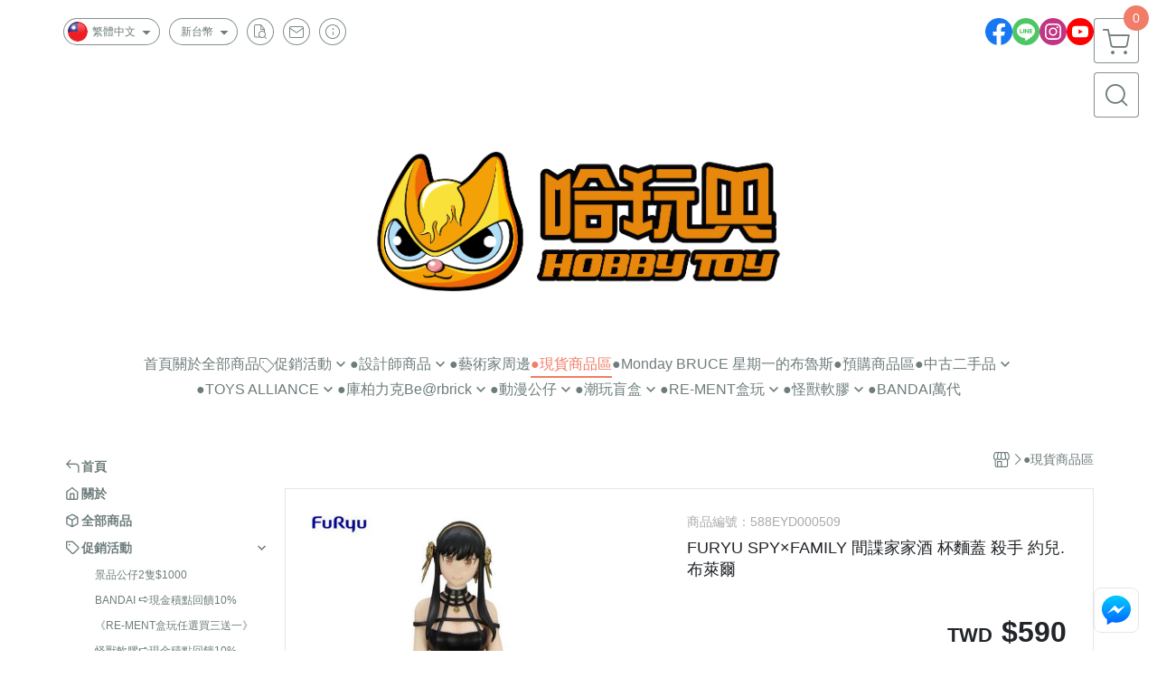

--- FILE ---
content_type: text/html; charset=utf-8
request_url: https://www.hbyty.tw/product/detail/1307377
body_size: 40354
content:
<!DOCTYPE html>
<html prefix="og: http://ogp.me/ns#"  lang="zh-TW">
    <head>
        <title>FURYU SPY×FAMILY 間諜家家酒 杯麵蓋 殺手 約兒.布萊爾</title>
        <meta charset="utf-8">
        <meta name="viewport" content="width=device-width, initial-scale=1.0">
        
        <meta name="apple-mobile-web-app-capable" content="yes">
        <meta name="apple-touch-fullscreen" content="yes">
        <meta name="description" content="商品廠牌 FURYU商品名稱FURYU SPY×FAMILY 間諜家家酒 杯麵蓋 殺手 約兒.布萊爾 商品類型 已塗裝靜態完成品 商品說明高約13公分商品廠牌FURYU商品名稱FURYU SPY×FAMILY 間諜家家酒 杯麵蓋 殺手 約兒.布萊爾FURYU商品名稱FURYU SPY×FAMILY ...">
        <meta name="keywords" content="FURYU,SPY×FAMILY,間諜家家酒,杯麵蓋,殺手,約兒.布萊爾,媽媽">
        <meta http-equiv="content-language" content="zh-TW">
                                    <link rel="alternate" href="https://www.hbyty.tw/product/detail/1307377" hreflang="zh-Hant" />
                                                <link rel="alternate" href="https://www.hbyty.tw/cn/product/detail/1307377" hreflang="zh-Hans" />
                                                <link rel="alternate" href="https://www.hbyty.tw/en/product/detail/1307377" hreflang="en" />
                                    <meta property="og:title" content="FURYU SPY×FAMILY 間諜家家酒 杯麵蓋 殺手 約兒.布萊爾" />
        <meta property="og:description" content="商品廠牌 FURYU商品名稱FURYU SPY×FAMILY 間諜家家酒 杯麵蓋 殺手 約兒.布萊爾 商品類型 已塗裝靜態完成品 商品說明高約13公分商品廠牌FURYU商品名稱FURYU SPY×FAMILY 間諜家家酒 杯麵蓋 殺手 約兒.布萊爾FURYU商品名稱FURYU SPY×FAMILY ..."/>
                                    <meta property="og:image" content="https://img.cloudimg.in/uploads/shops/13773/products/9c/9c287f20887ef7d06ec4a645fdd65b4b.jpg" />
                    
                    <link rel="apple-touch-icon-precomposed" sizes="144x144" href="https://img.cloudimg.in/uploads/shops/13773/stores/db/dba7657260c27ae33297ebd5a5a6f821.png">
            <link rel="apple-touch-icon-precomposed" sizes="114x114" href="https://img.cloudimg.in/uploads/shops/13773/stores/db/114_dba7657260c27ae33297ebd5a5a6f821.png">
            <link rel="apple-touch-icon-precomposed" sizes="72x72" href="https://img.cloudimg.in/uploads/shops/13773/stores/db/72_dba7657260c27ae33297ebd5a5a6f821.png">
            <link rel="apple-touch-icon-precomposed" href="https://img.cloudimg.in/uploads/shops/13773/stores/db/57_dba7657260c27ae33297ebd5a5a6f821.png">
            <link rel="shortcut icon" href="https://img.cloudimg.in/uploads/shops/13773/stores/db/32_dba7657260c27ae33297ebd5a5a6f821.png" />
            <link rel="shortcut icon" href="https://img.cloudimg.in/uploads/shops/13773/stores/db/32_dba7657260c27ae33297ebd5a5a6f821.png" type="image/x-icon" />
        
        <meta property="og:url" content="https://www.hbyty.tw/product/detail/1307377" />
        <meta property="og:site_name" content="HobbyToy 哈玩具" />
        <meta property="og:type" content="website" />

        <!-- Begin: Global plugin css -->
        <link rel="stylesheet" href="https://ecpjimg.cloudimg.in/commons/css/commons.css?v=202601290315">
        <link rel="stylesheet" href="https://ecpjimg.cloudimg.in/frontend/css/vendor.css?v=202601290315">
        <!-- End: Global plugin css-->

        <!-- Begin: Page plugin css -->
                <!-- End: Page plugin css -->

        <!-- Begin: Global css -->
        <link rel="stylesheet" href="https://ecpjimg.cloudimg.in/frontend/css/frontend-main.css?v=202601290315">
        <link rel="stylesheet" href="https://ecpjimg.cloudimg.in/frontend/css/style.css?v=202601290315">
        <link rel="stylesheet" href="https://ecpjimg.cloudimg.in/backend/css/theme/frontend.css?v=202601290315">
        <!-- End: Global css-->

        <!-- Begin: Page css -->
                <!-- End: Page css -->


        <!-- 要修改layout時，再打開此設定 -->
        <script src="https://ecpjimg.cloudimg.in/frontend/js/vendors.js?v=202601290315"></script>
        <script src="https://ecpjimg.cloudimg.in/frontend/js/plugins.js?v=202601290315"></script>
        <script src="https://ecpjimg.cloudimg.in/frontend/js/commons.js?v=202601290315"></script>
        <script type="text/javascript">
            window.addEventListener('error', function(e) {
                let cdnUrl = 'https://ecpjimg.cloudimg.in/';
                let type = e.type;
                let tagName = e.target.tagName;
                let scriptUrl = e.target.src;
                if (tagName === 'SCRIPT' && type === 'error' && cdnUrl != '' && scriptUrl.indexOf(cdnUrl) >= 0) {
                    alert('系統忙碌，頁面將重新載入。');
                    location.reload();
                }
            }, true);
        </script>

                        <link rel="canonical" href="https://www.hbyty.tw/product/detail/1307377" />
    
        
        <script async src="https://www.googletagmanager.com/gtag/js?id=UA-65566883-1"></script>
<script async src="https://www.googletagmanager.com/gtag/js?id=G-JQJ5PJ11VF"></script>
<script async src="https://www.googletagmanager.com/gtag/js?id=G-JHK41YKZ4P"></script>
<script>
    window.dataLayer = window.dataLayer || [];
    function gtag(){dataLayer.push(arguments)};
    gtag('js', new Date());

            gtag('config', 'UA-65566883-1');
            gtag('config', 'G-JQJ5PJ11VF');
            gtag('config', 'G-JHK41YKZ4P');
    </script>
<script src="https://ecpjimg.cloudimg.in/frontend/js/tracking/utm.js?v=202601290315"></script>
<script>
    window.wGoogleTrace = function () {
        
                        gtag('event', 'view_item', {
                            'send_to': ['G-JQJ5PJ11VF','G-JHK41YKZ4P'],
                            'currency': 'TWD',
                            'items': [{'item_id': '588EYD000509','item_name': 'FURYU SPY×FAMILY 間諜家家酒 杯麵蓋 殺手 約兒.布萊爾','price': '590','item_list_id': '58325','item_list_name': '●現貨商品區','item_category': '●現貨商品區'}]
                        });
                        gtag('event', 'view_item', {
                            'send_to': ['UA-65566883-1'],
                            'items': [
                                {
                                    'id': '588EYD000509',
                                    'name': 'FURYU SPY×FAMILY 間諜家家酒 杯麵蓋 殺手 約兒.布萊爾',
                                    'price': '590'
                                }
                            ]
                        });
    }();

    </script>









    
<script>
    !function(f,b,e,v,n,t,s){if(f.fbq)return;n=f.fbq=function(){n.callMethod?
    n.callMethod.apply(n,arguments):n.queue.push(arguments)};if(!f._fbq)f._fbq=n;
    n.push=n;n.loaded=!0;n.version='2.0';n.queue=[];t=b.createElement(e);t.async=!0;
    t.src=v;s=b.getElementsByTagName(e)[0];s.parentNode.insertBefore(t,s)}(window,
    document,'script','//connect.facebook.net/en_US/fbevents.js');

    window.wFbPixelTrace = function () {
                    fbq('track', 'PageView', [], {eventID: 'de108172aa9f98789f868e9d6bedf0cea15993ac0fb628e9064542097ffa2803'});fbq('track', 'ViewContent', {"content_ids":["588EYD000509","13073773471970"],"content_name":"FURYU SPYFAMILY \u9593\u8adc\u5bb6\u5bb6\u9152 \u676f\u9eb5\u84cb \u6bba\u624b \u7d04\u5152\u5e03\u840a\u723e","value":"590","currency":"TWD","content_type":"product","content_category":" \u73fe\u8ca8\u5546\u54c1\u5340"}, {eventID: '9bf9a29de0d6cd9fe2f01af94d1a5b768b365ff5026054e7de352be8237f31cc'});
            };

</script>
<!-- End Facebook Pixel Code -->








    <noscript><iframe src="//www.googletagmanager.com/ns.html?id=GTM-NH7BKTX" height="0" width="0" style="display:none;visibility:hidden"></iframe></noscript>
<script>(function(w,d,s,l,i){w[l]=w[l]||[];w[l].push({'gtm.start':new Date().getTime(),event:'gtm.js'});var f=d.getElementsByTagName(s)[0],j=d.createElement(s),dl=l!='dataLayer'?'&l='+l:'';j.async=true;j.src='//www.googletagmanager.com/gtm.js?id='+i+dl;f.parentNode.insertBefore(j,f);})(window,document,'script','dataLayer','GTM-NH7BKTX');</script>

<script>
    dataLayer.push({
                                  'ecommerce': {
                                    'detail': {
                                      'products': [{
                                        'name': 'FURYU SPY×FAMILY 間諜家家酒 杯麵蓋 殺手 約兒.布萊爾',
                                        'id': '588EYD000509',
                                        'price': '590'
                                       }]
                                     }
                                   }
                                });
</script>



        <meta name="msvalidate.01" content="10A481843D49EEE0DBC2A52B371EF241" />













        

                            <meta name="google-site-verification" content="uDDH_0GkKqfkcPH2foMQTPrvraUExdz4zp5LtEq72jA" />
            </head>
                    <body class="product_area detail tw  browser">
        <main class="sidebar main_area position-relative">
            <div class="main_background" style="background-color: #ffffff;"></div>
            
                            <div>
                                                                <h2 class="category_title" content="FURYU,SPY×FAMILY,間諜家家酒,杯麵蓋,殺手,約兒.布萊爾,媽媽">FURYU,SPY×FAMILY,間諜家家酒,杯麵蓋,殺手,約兒.布萊爾,媽媽</h2>
                                    </div>
                        <div class="js_function_block function_block">
        <header class="function_area">
            <div class="cont">
                <div class="d-flex justify-content-between">
                    <ul class="function_list d-flex list-unstyled mb-0 flex_1">
                                                    <li>
                                <div class="el_lang_area">
                                    <button class="btn el_btn el_btn_lang el_rounded_pill d-flex align-items-center justify-content-center js_hover_effect"
                                            type="button"
                                            style="background-color: #ffffff;border-color:rgba(110, 124, 124, 0.85);color: #6E7C7C;"
                                            data-style="background-color: #ffffff;border-color:rgba(110, 124, 124, 0.85);color: #6E7C7C;"
                                            data-hover-style="background-color: #fafafa;border-color:rgba(110, 124, 124, 0.85);color: #6E7C7C;"
                                            data-toggle="modal" data-target="#js_lang_modal">
                                        <img class="el_rounded_circle mw-100 w-auto" src="https://ecpjimg.cloudimg.in/commons/images/flag/tw.svg?v=202601290315" width="22" height="22" alt="">
                                        <span>繁體中文</span>
                                        <i class="icon-arrow_drop_down md-22"></i>
                                    </button>
                                </div>
                            </li>
                                                                            <li>
                                <div class="el_currency_area">
                                    <button class="btn el_btn el_btn_currency el_rounded_pill d-flex align-items-center justify-content-center js_hover_effect"
                                            type="button"
                                            style="background-color: #ffffff;border-color:rgba(110, 124, 124, 0.85);color: #6E7C7C;"
                                            data-style="background-color: #ffffff;border-color:rgba(110, 124, 124, 0.85);color: #6E7C7C;"
                                            data-hover-style="background-color: #fafafa;border-color:rgba(110, 124, 124, 0.85);color: #6E7C7C;"
                                            data-toggle="modal" data-target="#js_currency_modal">
                                        <span>新台幣</span>
                                        <i class="icon-arrow_drop_down md-22"></i>
                                    </button>
                                </div>
                            </li>
                                                <li>
                            <div class="el_hotkey_area">
                                                                    <span class="position-relative">
                                        <button class="btn el_btn el_btn_hotkey el_rounded_circle d-flex align-items-center justify-content-center js_hover_effect"
                                                type="button"
                                                style="background-color: #ffffff;border-color:rgba(110, 124, 124, 0.85);color: #6E7C7C;"
                                                data-style="background-color: #ffffff;border-color:rgba(110, 124, 124, 0.85);color: #6E7C7C;"
                                                data-hover-style="background-color: #fafafa;border-color:rgba(110, 124, 124, 0.85);color: #6E7C7C;"
                                                onclick="location.href='https://www.hbyty.tw/order/query'">
                                            <i class="icon-new_ordersearch md-16"></i>
                                        </button>
                                        <div class="el_btn_tips position-absolute mb-0">
                                            <span class="el_top_triangle d-block mx-auto" style="border-bottom-color:rgba(110, 124, 124, 0.2);"></span>
                                            <h6 class="d-flex mb-0" style="background-color: rgba(110, 124, 124, 0.2);color: #6E7C7C;">訂單查詢</h6>
                                        </div>
                                    </span>
                                                                                                    <span class="position-relative">
                                        <button class="btn el_btn el_btn_hotkey el_rounded_circle d-flex align-items-center justify-content-center js_hover_effect"
                                                type="button"
                                                style="background-color: #ffffff;border-color:rgba(110, 124, 124, 0.85);color: #6E7C7C;"
                                                data-style="background-color: #ffffff;border-color:rgba(110, 124, 124, 0.85);color: #6E7C7C;"
                                                data-hover-style="background-color: #fafafa;border-color:rgba(110, 124, 124, 0.85);color: #6E7C7C;"
                                                onclick="location.href='https://www.hbyty.tw/contact'">
                                            <i class="icon-new_mail md-16"></i>
                                        </button>
                                        <div class="el_btn_tips position-absolute mb-0">
                                            <span class="el_top_triangle d-block mx-auto" style="border-bottom-color:rgba(110, 124, 124, 0.2);"></span>
                                            <h6 class="d-flex mb-0" style="background-color: rgba(110, 124, 124, 0.2);color: #6E7C7C;">聯絡我們</h6>
                                        </div>
                                    </span>
                                                                <span class="position-relative">
                                    <button class="btn el_btn el_btn_hotkey el_rounded_circle d-flex align-items-center justify-content-center js_hover_effect"
                                            type="button"
                                            style="background-color: #ffffff;border-color:rgba(110, 124, 124, 0.85);color: #6E7C7C;"
                                            data-style="background-color: #ffffff;border-color:rgba(110, 124, 124, 0.85);color: #6E7C7C;"
                                            data-hover-style="background-color: #fafafa;border-color:rgba(110, 124, 124, 0.85);color: #6E7C7C;"
                                            onclick="location.href='https://www.hbyty.tw/faq'">
                                        <i class="icon-new_info md-16"></i>
                                    </button>
                                    <div class="el_btn_tips position-absolute mb-0">
                                        <span class="el_top_triangle d-block mx-auto" style="border-bottom-color:rgba(110, 124, 124, 0.2);"></span>
                                        <h6 class="d-flex mb-0" style="background-color: rgba(110, 124, 124, 0.2);color: #6E7C7C;">購物說明</h6>
                                    </div>
                                </span>
                                                            </div>
                        </li>
                                                                                <li>
                                <div class="el_login_area js_login" style="display:none">
                                                                            <span class="position-relative">
                                        <button class="btn el_btn el_btn_login el_rounded_pill d-flex align-items-center justify-content-center js_member_login_modal js_hover_effect"
                                                type="button"
                                                style="background-color: #ffffff;border-color:rgba(110, 124, 124, 0.85);color: #6E7C7C;"
                                                data-style="background-color: #ffffff;border-color:rgba(110, 124, 124, 0.85);color: #6E7C7C;"
                                                data-hover-style="background-color: #fafafa;border-color:rgba(110, 124, 124, 0.85);color: #6E7C7C;">
                                            <i class="icon-new_member md-18"></i>
                                            <span>登入</span>
                                        </button>
                                        <div class="el_btn_tips position-absolute mb-0">
                                            <span class="el_top_triangle d-block mx-auto" border-bottom-color:rgba(110, 124, 124, 0.2);></span>
                                            <h6 class="d-flex mb-0" style="background-color: rgba(110, 124, 124, 0.2);color: #6E7C7C;">會員登入</h6>
                                        </div>
                                    </span>
                                                                    </div>
                                <div class="el_login_area js_logined" style="display:none">
                                    <span class="is_login position-relative">
                                        <button class="btn el_btn el_btn_login el_rounded_pill d-flex align-items-center justify-content-center js_member_hover_effect"
                                                type="button"
                                                style="background-color: #6E7C7C;border-color:#6E7C7C;"
                                                data-style="background-color: #6E7C7C;border-color:#6E7C7C;"
                                                data-hover-style="background-color: #4CAF50;border-color:#4CAF50;"
                                                onclick="location.href='https://www.hbyty.tw/member/index'">
                                            <i class="icon-crown md-16"></i>
                                            <span style="background-color: rgba(255, 255, 255, 1)" data-style="background-color: rgba(255, 255, 255, 1)" data-hover-style="background-color: rgba(255, 255, 255, .1)">
                                                <b class="js_member_name"
                                                   style="color: #6E7C7C;"
                                                   data-style="color: #6E7C7C;"
                                                   data-hover-style="color: #ffffff;">
                                                    會員專區
                                                </b>
                                            </span>
                                        </button>
                                        <div class="el_btn_tips position-absolute mb-0">
                                            <span class="el_top_triangle d-block mx-auto" style="border-bottom-color:rgba(110, 124, 124, 0.2);"></span>
                                            <h6 class="d-flex mb-0" style="background-color: rgba(110, 124, 124, 0.2);color: #6E7C7C;">會員專區</h6>
                                        </div>
                                    </span>
                                    <span class="position-relative">
                                        <button class="btn el_btn el_btn_hotkey el_rounded_circle d-flex align-items-center justify-content-center js_hover_effect js_member_logout"
                                                type="button"
                                                style="background-color: #ffffff;border-color:rgba(110, 124, 124, 0.85);color: #6E7C7C;"
                                                data-style="background-color: #ffffff;border-color:rgba(110, 124, 124, 0.85);color: #6E7C7C;"
                                                data-hover-style="background-color: #fafafa;border-color:rgba(110, 124, 124, 0.85);color: #6E7C7C;">
                                            <i class="icon-new_logout md-14"></i>
                                        </button>
                                        <div class="el_btn_tips position-absolute mb-0">
                                            <span class="el_top_triangle d-block mx-auto" style="border-bottom-color:rgba(110, 124, 124, 0.2);"></span>
                                            <h6 class="d-flex mb-0" style="background-color: rgba(110, 124, 124, 0.2);color: #6E7C7C;">登出</h6>
                                        </div>
                                    </span>
                                </div>
                            </li>

                                            </ul>
                    <div class="el_social_area">
                        <ul class="social_list d-flex list-unstyled mb-0">
                            <li><a class="d-block" href="https://www.facebook.com/hobbytoy/" target="_blank"><img class="mw-100" src="https://ecpjimg.cloudimg.in/commons/images/theme/social/img_facebook.svg?v=202601290315" width="30" height="30" alt=""></a></li>
    
            <li><a class="d-block" href="https://lin.ee/s8u10pa" target="_blank"><img class="mw-100" src="https://ecpjimg.cloudimg.in/commons/images/theme/social/img_line.svg?v=202601290315" width="30" height="30" alt=""></a></li>
    
            <li><a class="d-block" href="https://www.instagram.com/hbyty.tw/" target="_blank"><img class="mw-100" src="https://ecpjimg.cloudimg.in/commons/images/theme/social/img_instagram.svg?v=202601290315" width="30" height="30" alt=""></a></li>
    
            <li><a class="d-block" href="https://www.youtube.com/channel/UCgNNAfqDbkCr0gYhEYKOLSg" target="_blank"><img class="mw-100" src="https://ecpjimg.cloudimg.in/commons/images/theme/social/img_youtube.svg?v=202601290315" width="30" height="30" alt=""></a></li>
    
    
    
    
    
                        </ul>
                    </div>
                </div>
            </div>
        </header>
    </div>
            <nav class="js_mobile_first_menu el_nav_bar first position-fixed active">
        <ul class="el_nav_items d-flex list-unstyled mb-0"
            style="background-color: rgba(110, 124, 124, 0.85);">
            <!-- 漢堡堡 -->
            <li>
                <div class="js_footer_btn js_mobile_footer_btn js_mobile_menu d-flex align-items-center justify-content-center" data-type="menu">
                    <a class="mobile_footer_item btn el_btn el_nav_btn el_btn_hamburger d-flex flex-column align-items-center el_rounded_0 border-0" href="javascript:void(0)" style="color: #fff;">
                        <i class="icon-new_menu md-20"></i>
                        <h6 class="mb-0">選單</h6>
                    </a>
                </div>
            </li>

            
            <li class="js_login" style="display: none!important;">
                                                            <div class=" js_mobile_footer_btn d-flex align-items-center justify-content-center" data-type="order">
                        <a class="mobile_footer_item btn el_btn el_nav_btn d-flex flex-column align-items-center el_rounded_0 border-0" href="https://www.hbyty.tw/order/query" style="color: #fff;">
                        <i class="icon-new_ordersearch md-20"></i>
                        <h6 class="mb-0">查訂單</h6>
                    </a>
                    </div>
                            </li>
            <li class="js_logined" style="display: none!important;">
                <!-- 登出 -->
                <div class="js_mobile_footer_btn d-flex align-items-center justify-content-center js_member_logout">
                    <a class="mobile_footer_item btn el_btn el_nav_btn d-flex flex-column align-items-center el_rounded_0 border-0" href="javascript:void(0)" style="color: #fff;">
                        <i class="icon-new_logout md-20"></i>
                        <h6 class="mb-0">登出</h6>
                    </a>
                </div>
            </li>
            
            <li class="js_logined" style="display: none!important;">
                                    <div class="mobile_member d-flex js_mobile_footer_btn align-items-center justify-content-center" data-type="member">
                    <a class="mobile_footer_item btn el_btn el_nav_btn d-flex flex-column align-items-center el_rounded_0 border-0" 
                            href="https://www.hbyty.tw/member/index"
                            data-title="會員專區" style="color: #fff;">
                            <i class="icon-new_member md-20"></i>
                            <h6 class="mb-0">會員</h6>
                        </a>
                </div>
            </li>
            <li class="js_login" style="display: none!important;">
                                    <div class="js_m_member js_footer_btn mobile_member d-flex js_mobile_footer_btn align-items-center justify-content-center" data-type="member">
                    <a class="mobile_footer_item btn el_btn el_nav_btn d-flex flex-column align-items-center el_rounded_0 border-0 js_member_login_modal" 
                            href="javascript:void(0)" style="color: #fff;">
                            <i class="icon-new_login md-20"></i>
                            <h6 class="mb-0">登入</h6>
                         </a>
                </div>
            </li>

            
            <li>
                <div class="js_mobile_footer_btn js_footer_btn d-flex align-items-center justify-content-center" data-type="search">
                    <!-- 點擊按鈕後，.el_nav_search 加 .active -->
                    <a class="mobile_footer_item btn el_btn el_nav_btn el_nav_search d-flex flex-column align-items-center el_rounded_0 border-0"
                       href="javascript:void(0)" style="color: #fff;">
                        <i class="icon-new_search md-20"></i>
                        <h6 class="mb-0">搜尋</h6>
                    </a>
                    <div class="js_m_footer_area el_nav_info position-absolute p-10">
                        <div class="form_group mb-0">
                            <form class="form_data" action="">
                                <input id="form_search_mobile" name="keyword" class="form_input form_control" placeholder="商品搜尋" name="" type="text">
                                <span class="msg_error"><i class="icon-new_exclamation"></i></span>
                            </form>
                            <div class="help_block d-none"><i class="icon-new_exclaim_circle"></i><span>必填欄位，不得為空白。</span></div>
                        </div>
                                                    <div class="form_group mt-10 mb-0">
                                <div class="el_nav_keyword">
                                    <ul class="label_default_search_area el_nav_keyword_list d-flex flex-wrap list-unstyled mb-0">
                                                                                    <li>
                                                <a class="d-block"
                                                   href="https://www.hbyty.tw/label/FUNKO">
                                                    FUNKO
                                                </a>
                                            </li>
                                                                                    <li>
                                                <a class="d-block"
                                                   href="https://www.hbyty.tw/label/RE-MENT">
                                                    RE-MENT
                                                </a>
                                            </li>
                                                                                    <li>
                                                <a class="d-block"
                                                   href="https://www.hbyty.tw/label/%25E4%25B8%25AD%25E5%258F%25A4%25E4%25BA%258C%25E6%2589%258B%25E5%2593%2581">
                                                    中古二手品
                                                </a>
                                            </li>
                                                                                    <li>
                                                <a class="d-block"
                                                   href="https://www.hbyty.tw/label/%25E5%25BA%25AB%25E6%259F%258F%25E5%258A%259B%25E5%2585%258BBe%2540rbrick">
                                                    庫柏力克Be@rbrick
                                                </a>
                                            </li>
                                                                                    <li>
                                                <a class="d-block"
                                                   href="https://www.hbyty.tw/label/%25E9%2585%25B8%25E9%259B%25A8%25E6%2588%25B0%25E7%2588%25AD">
                                                    酸雨戰爭
                                                </a>
                                            </li>
                                                                            </ul>
                                </div>
                            </div>
                                            </div>
                    <div class="el_nav_overlay js_mask_cover_for_nav"></div>
                </div>
            </li>
                        
                        <li class="el_nav_fn">
                <div class="js_footer_btn js_mobile_footer_btn js_mobile_cart d-flex align-items-center justify-content-center" data-type="cart">
                    <a class="js_cart_toggle mobile_footer_item btn el_btn el_nav_btn el_btn_cart d-flex flex-column align-items-center el_rounded_0 border-0" href="javascript:void(0)" style="color: #fff;">
                        <span class="d-flex justify-content-center">
                            <i class="icon-new_cart md-24"></i>
                            <small class="el_cart_num el_rounded_pill d-block" style="background-color: #F17C67;"><span class="position-relative js_cart_number">0</span></small>
                        </span>
                        <h6 class="mb-0">購物車</h6>
                    </a>
                </div>
            </li>
                    </ul>
    </nav>
    <nav class="js_mobile_second_menu el_nav_bar second">
        <ul class="el_nav_items d-flex list-unstyled mb-0">
            <!-- 漢堡堡 -->
            <li>
                <div class="d-flex align-items-center justify-content-center">
                    <button id='js_nav_toggle' class="js_mobile_menu btn el_btn el_nav_btn el_btn_hamburger d-flex flex-column align-items-center el_rounded_0 border-0" type="button" style="color: #808080;">
                        <i class="icon-new_menu md-20"></i>
                    </button>
                </div>
            </li>
            <li class="el_nav_fn d-grid">
                            <!-- 購物車按鈕 -->
                <button class="js_cart_toggle js_hover_effect btn el_btn el_nav_btn el_btn_cart position-relative mr-0  "
                        type="button"
                        style="background-color: #ffffff;border-color:rgba(110, 124, 124, 0.85);color: #6E7C7C;"
                        data-style="background-color: #ffffff;border-color:rgba(110, 124, 124, 0.85);color: #6E7C7C;"
                        data-hover-style="background-color: #fafafa;border-color:rgba(110, 124, 124, 0.85);color: #6E7C7C;"
                        target-action="right-float-menu-button">
                <span class="d-flex justify-content-center">
                    <i class="icon-new_cart"
                       style="color: #6E7C7C;"></i>
                    <small class="el_cart_num el_rounded_pill position-absolute d-block"
                           style="background-color: #F17C67;">
                        <span class="position-relative js_cart_number">0</span>
                    </small>
                </span>
                </button>
                            <!-- 桌機版_搜尋bar -->
                <div class="el_nav_search js_nav_search position-relative">
                    <input class="btn el_btn el_nav_btn el_btn_search text-left js_hover_effect" id="form_search" type="text"
                           placeholder="商品搜尋"
                           style="background-color: #ffffff;border-color:rgba(110, 124, 124, 0.85);color: #6E7C7C;"
                           data-style="background-color: #ffffff;border-color:rgba(110, 124, 124, 0.85);color: #6E7C7C;"
                           data-hover-style="background-color: #fafafa;border-color:rgba(110, 124, 124, 0.85);color: #6E7C7C;">
                    <label class="el_search_icon d-flex position-absolute mb-0" for="form_search"
                           style="">
                        <i class="icon-new_search md-24"
                           style="color: #6E7C7C;"></i>
                    </label>
                    <!-- 有關鍵字顯示，則加入.active -->
                                        <div class="el_nav_keyword position-absolute p-10 js_search_tags">
                        <ul class="js_search_tags_list el_nav_keyword_list d-flex flex-wrap list-unstyled mb-0">
                                                            <li>
                                    <a class="d-block js_hover_effect"
                                       href="https://www.hbyty.tw/label/FUNKO"
                                        style="background-color: rgba(110, 124, 124, 0.2);color: #6E7C7C;"
                                        data-style="background-color: rgba(110, 124, 124, 0.2);color: #6E7C7C;"
                                        data-hover-style="background-color: #6E7C7C;color: #ffffff;">
                                        FUNKO
                                    </a>
                                </li>
                                                            <li>
                                    <a class="d-block js_hover_effect"
                                       href="https://www.hbyty.tw/label/RE-MENT"
                                        style="background-color: rgba(110, 124, 124, 0.2);color: #6E7C7C;"
                                        data-style="background-color: rgba(110, 124, 124, 0.2);color: #6E7C7C;"
                                        data-hover-style="background-color: #6E7C7C;color: #ffffff;">
                                        RE-MENT
                                    </a>
                                </li>
                                                            <li>
                                    <a class="d-block js_hover_effect"
                                       href="https://www.hbyty.tw/label/%25E4%25B8%25AD%25E5%258F%25A4%25E4%25BA%258C%25E6%2589%258B%25E5%2593%2581"
                                        style="background-color: rgba(110, 124, 124, 0.2);color: #6E7C7C;"
                                        data-style="background-color: rgba(110, 124, 124, 0.2);color: #6E7C7C;"
                                        data-hover-style="background-color: #6E7C7C;color: #ffffff;">
                                        中古二手品
                                    </a>
                                </li>
                                                            <li>
                                    <a class="d-block js_hover_effect"
                                       href="https://www.hbyty.tw/label/%25E5%25BA%25AB%25E6%259F%258F%25E5%258A%259B%25E5%2585%258BBe%2540rbrick"
                                        style="background-color: rgba(110, 124, 124, 0.2);color: #6E7C7C;"
                                        data-style="background-color: rgba(110, 124, 124, 0.2);color: #6E7C7C;"
                                        data-hover-style="background-color: #6E7C7C;color: #ffffff;">
                                        庫柏力克Be@rbrick
                                    </a>
                                </li>
                                                            <li>
                                    <a class="d-block js_hover_effect"
                                       href="https://www.hbyty.tw/label/%25E9%2585%25B8%25E9%259B%25A8%25E6%2588%25B0%25E7%2588%25AD"
                                        style="background-color: rgba(110, 124, 124, 0.2);color: #6E7C7C;"
                                        data-style="background-color: rgba(110, 124, 124, 0.2);color: #6E7C7C;"
                                        data-hover-style="background-color: #6E7C7C;color: #ffffff;">
                                        酸雨戰爭
                                    </a>
                                </li>
                                                    </ul>
                    </div>
                                    </div>
                                <!-- 手機版_瀏覽紀錄按鈕 -->
                <button class="btn el_btn el_nav_btn el_btn_history js_history_toggle js_hover_effect"
                        type="button"
                        style="background-color: #ffffff;border-color:rgba(110, 124, 124, 0.85);color: #6E7C7C;"
                        data-style="background-color: #ffffff;border-color:rgba(110, 124, 124, 0.85);color: #6E7C7C;"
                        data-hover-style="background-color: #fafafa;border-color:rgba(110, 124, 124, 0.85);color: #6E7C7C;">
                    <span class="d-flex justify-content-center">
                        <i class="icon-new_history md-24" style="color: #6E7C7C;"></i>
                    </span>
                </button>
                            </li>
        </ul>
    </nav>
    <nav class="el_nav_list el_side_bar js_menu_list" style="background-color: rgba(110, 124, 124, 1);">
        <div class="el_nav_header d-grid">
            <div class="el_company_info d-grid align-items-center">
                <img class="el_rounded_circle mw-100" src="https://img.cloudimg.in/uploads/shops/13773/stores/70/708499f3f5b421929c67fe6be8adc5be.png" width="60" height="60" alt="">
                <h3 class="el_company_name mb-0">HobbyToy 哈玩具</h3>
            </div>
            <div class="el_social_area">
                <ul class="social_list d-flex list-unstyled mb-0">
                    <li><a class="d-block" href="https://www.facebook.com/hobbytoy/" target="_blank"><img class="mw-100" src="https://ecpjimg.cloudimg.in/commons/images/theme/social/img_facebook.svg?v=202601290315" width="30" height="30" alt=""></a></li>
    
            <li><a class="d-block" href="https://lin.ee/s8u10pa" target="_blank"><img class="mw-100" src="https://ecpjimg.cloudimg.in/commons/images/theme/social/img_line.svg?v=202601290315" width="30" height="30" alt=""></a></li>
    
            <li><a class="d-block" href="https://www.instagram.com/hbyty.tw/" target="_blank"><img class="mw-100" src="https://ecpjimg.cloudimg.in/commons/images/theme/social/img_instagram.svg?v=202601290315" width="30" height="30" alt=""></a></li>
    
            <li><a class="d-block" href="https://www.youtube.com/channel/UCgNNAfqDbkCr0gYhEYKOLSg" target="_blank"><img class="mw-100" src="https://ecpjimg.cloudimg.in/commons/images/theme/social/img_youtube.svg?v=202601290315" width="30" height="30" alt=""></a></li>
    
    
    
    
    
                </ul>
            </div>
        </div>
        <aside class="el_nav_aside" data-nav>
        <div class="el_nav_aside_inner js_left_hover" data-hover-style="color: #F17C67;" data-style="color: #6E7C7C;">
                            <div class="el_nav_details el_member_list ui-hidden ui-flex@pd justify-content-between position-relative position-relative js_logined" style="display: none!important;">
                    <div class="d-flex align-items-center flex_1">
                        <i class="icon-crown mr-5 md-22"></i>
                        <b class="text-break js_member_name">會員專區</b>
                    </div>
                    <a href="https://www.hbyty.tw/member/logout" class="btn el_btn d-flex align-items-center justify-content-start border-0 el_rounded_pill mr-0 pl-20" type="button" style="background-color: #F17C67;border-color:#F17C67;color: #ffffff;">
                        <b>登出</b>
                        <i class="icon-new_logout md-14"></i>
                    </a>
                </div>
                                        <div class="el_nav_details el_lang_list position-relative ml-0" style="color: #6E7C7C;">
                    <button class="js_lang btn el_btn d-flex align-items-center justify-content-start border-0 el_rounded_0 w-100" type="button" data-toggle="modal" data-target="#js_lang_modal">
                        <img class="mr-5" src="https://ecpjimg.cloudimg.in/commons/images/flag/tw.svg?v=202601290315" alt="" width="24" height="24">
                        <b>繁體中文</b>
                    </button>
                </div>
                                        <div class="js_currency_lang el_nav_details el_currency_list position-relative ml-0" style="color: #6E7C7C;">
                    <button class="btn el_btn d-flex align-items-center justify-content-start border-0 el_rounded_0 w-100" type="button" data-toggle="modal" data-target="#js_currency_modal">
                        <i class="icon-new_cash mr-5 md-20"></i>
                        <b>新台幣</b>
                    </button>
                </div>
            
                                    
                                
                                                        <div class="el_nav_details el_home_list position-relative ml-0 "
                         >
                        <div class="el_nav_summary d-flex align-items-center justify-content-between js_left_menu_color "
                             style="color: #6E7C7C;">
                            <a class="el_nav_name d-flex align-items-center"
                               href="//www.hbyty.tw">
                                <i class="icon-new_back md-16"></i>
                                <b>首頁</b>
                            </a>
                        </div>
                    </div>
                            
                                
                                                        <div class="el_nav_details el_about_list position-relative ml-0">
                        <div class="el_nav_summary d-flex align-items-center justify-content-between js_left_menu_color "
                             style="color: #6E7C7C;">
                            <a class="el_nav_name d-flex align-items-center"
                               href="https://www.hbyty.tw/about">
                                <i class="icon-new_about md-16"></i>
                                <b>關於</b>
                            </a>
                        </div>
                    </div>
                            
                                
                            
                                
                                                        <div class="el_nav_details el_all_list position-relative ml-0">
                        <div class="el_nav_summary d-flex align-items-center justify-content-between js_left_menu_color "
                             style="color: #6E7C7C;">
                            <a class="el_nav_name d-flex align-items-center"
                               href="https://www.hbyty.tw/product/all">
                                <i class="icon-new_product md-16"></i>
                                <b>全部商品</b>
                            </a>
                        </div>
                    </div>
                            
                                
                                    
                                                            
                                                                                    
                                                                                    <div class="el_nav_details el_promotion_list position-relative ml-0 is-open">
                        <div class="el_nav_summary d-flex align-items-center justify-content-between js_left_menu_color"
                             style="color: #6E7C7C;"
                             data-nav-dropdown>
                            <a class="el_nav_name d-flex align-items-center" onclick="dataLayer.push({'event': 'promotionClick','ecommerce': {'promoClick': {'promotions': [{'name': '景品公仔2隻$1000'}]}}});
                            gtag('event', 'select_promotion', {
                                'send_to': ['G-JQJ5PJ11VF','G-JHK41YKZ4P'],
                                'currency': 'TWD',
                                'items': [{
                                    'promotion_id': '21378',
                                    'promotion_name': '景品公仔2隻$1000'
                                }]
                            });"
                                href="https://www.hbyty.tw/onsale/2P1000T/21378">
                                <i class="icon-promotion_sale md-16"></i>
                                <b>促銷活動</b>
                            </a>
                            <i class="icon-"></i>
                        </div>
                        <ul class="el_nav_subname list-unstyled mb-0">
                                                                                                                                                                                                                                
                                                                                                    
                                
                                <li class="js_left_menu_color "
                                    style="color: #6E7C7C;">
                                    <a class="d-block" onclick="dataLayer.push({'event': 'promotionClick','ecommerce': {'promoClick': {'promotions': [{'name': '景品公仔2隻$1000'}]}}});
                            gtag('event', 'select_promotion', {
                                'send_to': ['G-JQJ5PJ11VF','G-JHK41YKZ4P'],
                                'currency': 'TWD',
                                'items': [{
                                    'promotion_id': '21378',
                                    'promotion_name': '景品公仔2隻$1000'
                                }]
                            });" href="https://www.hbyty.tw/onsale/2P1000T/21378" onclick="dataLayer.push({'event': 'promotionClick','ecommerce': {'promoClick': {'promotions': [{'name': '景品公仔2隻$1000'}]}}});
                            gtag('event', 'select_promotion', {
                                'send_to': ['G-JQJ5PJ11VF','G-JHK41YKZ4P'],
                                'currency': 'TWD',
                                'items': [{
                                    'promotion_id': '21378',
                                    'promotion_name': '景品公仔2隻$1000'
                                }]
                            });">景品公仔2隻$1000</a>
                                </li>
                                                                                                                                                                                                                                
                                                                                                    
                                
                                <li class="js_left_menu_color "
                                    style="color: #6E7C7C;">
                                    <a class="d-block" onclick="dataLayer.push({'event': 'promotionClick','ecommerce': {'promoClick': {'promotions': [{'name': 'BANDAI ➪現金積點回饋10%'}]}}});
                            gtag('event', 'select_promotion', {
                                'send_to': ['G-JQJ5PJ11VF','G-JHK41YKZ4P'],
                                'currency': 'TWD',
                                'items': [{
                                    'promotion_id': '18745',
                                    'promotion_name': 'BANDAI ➪現金積點回饋10%'
                                }]
                            });" href="https://www.hbyty.tw/onsale/1P10R/18745" onclick="dataLayer.push({'event': 'promotionClick','ecommerce': {'promoClick': {'promotions': [{'name': 'BANDAI ➪現金積點回饋10%'}]}}});
                            gtag('event', 'select_promotion', {
                                'send_to': ['G-JQJ5PJ11VF','G-JHK41YKZ4P'],
                                'currency': 'TWD',
                                'items': [{
                                    'promotion_id': '18745',
                                    'promotion_name': 'BANDAI ➪現金積點回饋10%'
                                }]
                            });">BANDAI ➪現金積點回饋10%</a>
                                </li>
                                                                                                                                                                                                                                
                                                                                                    
                                
                                <li class="js_left_menu_color "
                                    style="color: #6E7C7C;">
                                    <a class="d-block" onclick="dataLayer.push({'event': 'promotionClick','ecommerce': {'promoClick': {'promotions': [{'name': '《RE-MENT盒玩任選買三送一》'}]}}});
                            gtag('event', 'select_promotion', {
                                'send_to': ['G-JQJ5PJ11VF','G-JHK41YKZ4P'],
                                'currency': 'TWD',
                                'items': [{
                                    'promotion_id': '18570',
                                    'promotion_name': '《RE-MENT盒玩任選買三送一》'
                                }]
                            });" href="https://www.hbyty.tw/onsale/4P1P/18570" onclick="dataLayer.push({'event': 'promotionClick','ecommerce': {'promoClick': {'promotions': [{'name': '《RE-MENT盒玩任選買三送一》'}]}}});
                            gtag('event', 'select_promotion', {
                                'send_to': ['G-JQJ5PJ11VF','G-JHK41YKZ4P'],
                                'currency': 'TWD',
                                'items': [{
                                    'promotion_id': '18570',
                                    'promotion_name': '《RE-MENT盒玩任選買三送一》'
                                }]
                            });">《RE-MENT盒玩任選買三送一》</a>
                                </li>
                                                                                                                                                                                                                                
                                                                                                    
                                
                                <li class="js_left_menu_color "
                                    style="color: #6E7C7C;">
                                    <a class="d-block" onclick="dataLayer.push({'event': 'promotionClick','ecommerce': {'promoClick': {'promotions': [{'name': '怪獸軟膠➪現金積點回饋10%'}]}}});
                            gtag('event', 'select_promotion', {
                                'send_to': ['G-JQJ5PJ11VF','G-JHK41YKZ4P'],
                                'currency': 'TWD',
                                'items': [{
                                    'promotion_id': '18748',
                                    'promotion_name': '怪獸軟膠➪現金積點回饋10%'
                                }]
                            });" href="https://www.hbyty.tw/onsale/1P10R/18748" onclick="dataLayer.push({'event': 'promotionClick','ecommerce': {'promoClick': {'promotions': [{'name': '怪獸軟膠➪現金積點回饋10%'}]}}});
                            gtag('event', 'select_promotion', {
                                'send_to': ['G-JQJ5PJ11VF','G-JHK41YKZ4P'],
                                'currency': 'TWD',
                                'items': [{
                                    'promotion_id': '18748',
                                    'promotion_name': '怪獸軟膠➪現金積點回饋10%'
                                }]
                            });">怪獸軟膠➪現金積點回饋10%</a>
                                </li>
                                                                                                                                                                                                                                
                                                                                                    
                                
                                <li class="js_left_menu_color "
                                    style="color: #6E7C7C;">
                                    <a class="d-block" onclick="dataLayer.push({'event': 'promotionClick','ecommerce': {'promoClick': {'promotions': [{'name': '景品模型➪現金積點回饋10%'}]}}});
                            gtag('event', 'select_promotion', {
                                'send_to': ['G-JQJ5PJ11VF','G-JHK41YKZ4P'],
                                'currency': 'TWD',
                                'items': [{
                                    'promotion_id': '18727',
                                    'promotion_name': '景品模型➪現金積點回饋10%'
                                }]
                            });" href="https://www.hbyty.tw/onsale/1P10R/18727" onclick="dataLayer.push({'event': 'promotionClick','ecommerce': {'promoClick': {'promotions': [{'name': '景品模型➪現金積點回饋10%'}]}}});
                            gtag('event', 'select_promotion', {
                                'send_to': ['G-JQJ5PJ11VF','G-JHK41YKZ4P'],
                                'currency': 'TWD',
                                'items': [{
                                    'promotion_id': '18727',
                                    'promotion_name': '景品模型➪現金積點回饋10%'
                                }]
                            });">景品模型➪現金積點回饋10%</a>
                                </li>
                                                                                                                                                                                                                                
                                                                                                    
                                
                                <li class="js_left_menu_color "
                                    style="color: #6E7C7C;">
                                    <a class="d-block" onclick="dataLayer.push({'event': 'promotionClick','ecommerce': {'promoClick': {'promotions': [{'name': 'Re-ment➪現金積點回饋20%'}]}}});
                            gtag('event', 'select_promotion', {
                                'send_to': ['G-JQJ5PJ11VF','G-JHK41YKZ4P'],
                                'currency': 'TWD',
                                'items': [{
                                    'promotion_id': '18729',
                                    'promotion_name': 'Re-ment➪現金積點回饋20%'
                                }]
                            });" href="https://www.hbyty.tw/onsale/1P20R/18729" onclick="dataLayer.push({'event': 'promotionClick','ecommerce': {'promoClick': {'promotions': [{'name': 'Re-ment➪現金積點回饋20%'}]}}});
                            gtag('event', 'select_promotion', {
                                'send_to': ['G-JQJ5PJ11VF','G-JHK41YKZ4P'],
                                'currency': 'TWD',
                                'items': [{
                                    'promotion_id': '18729',
                                    'promotion_name': 'Re-ment➪現金積點回饋20%'
                                }]
                            });">Re-ment➪現金積點回饋20%</a>
                                </li>
                                                                                                                                                                                                                                
                                                                                                    
                                
                                <li class="js_left_menu_color "
                                    style="color: #6E7C7C;">
                                    <a class="d-block" onclick="dataLayer.push({'event': 'promotionClick','ecommerce': {'promoClick': {'promotions': [{'name': '鐵皮玩具➪現金積點回饋10%'}]}}});
                            gtag('event', 'select_promotion', {
                                'send_to': ['G-JQJ5PJ11VF','G-JHK41YKZ4P'],
                                'currency': 'TWD',
                                'items': [{
                                    'promotion_id': '18746',
                                    'promotion_name': '鐵皮玩具➪現金積點回饋10%'
                                }]
                            });" href="https://www.hbyty.tw/onsale/1P10R/18746" onclick="dataLayer.push({'event': 'promotionClick','ecommerce': {'promoClick': {'promotions': [{'name': '鐵皮玩具➪現金積點回饋10%'}]}}});
                            gtag('event', 'select_promotion', {
                                'send_to': ['G-JQJ5PJ11VF','G-JHK41YKZ4P'],
                                'currency': 'TWD',
                                'items': [{
                                    'promotion_id': '18746',
                                    'promotion_name': '鐵皮玩具➪現金積點回饋10%'
                                }]
                            });">鐵皮玩具➪現金積點回饋10%</a>
                                </li>
                                                                                                                                                                                                                                
                                                                                                    
                                
                                <li class="js_left_menu_color "
                                    style="color: #6E7C7C;">
                                    <a class="d-block" onclick="dataLayer.push({'event': 'promotionClick','ecommerce': {'promoClick': {'promotions': [{'name': '日本磁鐵玩具➪現金積點回饋10%'}]}}});
                            gtag('event', 'select_promotion', {
                                'send_to': ['G-JQJ5PJ11VF','G-JHK41YKZ4P'],
                                'currency': 'TWD',
                                'items': [{
                                    'promotion_id': '18747',
                                    'promotion_name': '日本磁鐵玩具➪現金積點回饋10%'
                                }]
                            });" href="https://www.hbyty.tw/onsale/1P10R/18747" onclick="dataLayer.push({'event': 'promotionClick','ecommerce': {'promoClick': {'promotions': [{'name': '日本磁鐵玩具➪現金積點回饋10%'}]}}});
                            gtag('event', 'select_promotion', {
                                'send_to': ['G-JQJ5PJ11VF','G-JHK41YKZ4P'],
                                'currency': 'TWD',
                                'items': [{
                                    'promotion_id': '18747',
                                    'promotion_name': '日本磁鐵玩具➪現金積點回饋10%'
                                }]
                            });">日本磁鐵玩具➪現金積點回饋10%</a>
                                </li>
                                                    </ul>
                    </div>
                            
                                
                                                                                                                    <div class="el_nav_details position-relative ml-0 ">
                        <div class="el_nav_summary d-flex align-items-center justify-content-between js_left_menu_color "
                             style="color: #6E7C7C;"
                            data-nav-dropdown>
                            <a class="el_nav_name d-flex align-items-center"
                               href="https://www.hbyty.tw/category/58327">
                                <b>●設計師商品</b>
                            </a>
                                                            <i class="icon-"></i>
                                                    </div>
                                                    <ul class="el_nav_subname list-unstyled mb-0">
                                                                    
                                                                                                                                                <li class="js_left_menu_color "
                                        style="color: #6E7C7C;">
                                        <a class="d-block"
                                           href="https://www.hbyty.tw/category/58420">
                                            ＞藝術家BOUNCE
                                        </a>
                                    </li>
                                                                    
                                                                                                                                                <li class="js_left_menu_color "
                                        style="color: #6E7C7C;">
                                        <a class="d-block"
                                           href="https://www.hbyty.tw/category/58421">
                                            ＞麻吉貓
                                        </a>
                                    </li>
                                                            </ul>
                                            </div>
                            
                                
                                                                                                                    <div class="el_nav_details position-relative ml-0 ">
                        <div class="el_nav_summary d-flex align-items-center justify-content-between js_left_menu_color "
                             style="color: #6E7C7C;"
                            >
                            <a class="el_nav_name d-flex align-items-center"
                               href="https://www.hbyty.tw/category/185372">
                                <b>●藝術家周邊</b>
                            </a>
                                                    </div>
                                            </div>
                            
                                
                                                                                                                    <div class="el_nav_details position-relative ml-0 is-open">
                        <div class="el_nav_summary d-flex align-items-center justify-content-between js_left_menu_color is-active"
                             style="color: #F17C67;"
                            >
                            <a class="el_nav_name d-flex align-items-center"
                               href="https://www.hbyty.tw/category/58325">
                                <b>●現貨商品區</b>
                            </a>
                                                    </div>
                                            </div>
                            
                                
                                                                                                                    <div class="el_nav_details position-relative ml-0 ">
                        <div class="el_nav_summary d-flex align-items-center justify-content-between js_left_menu_color "
                             style="color: #6E7C7C;"
                            >
                            <a class="el_nav_name d-flex align-items-center"
                               href="https://www.hbyty.tw/category/81483">
                                <b>●無敵鐵金剛Mazinger Z</b>
                            </a>
                                                    </div>
                                            </div>
                            
                                
                                                                                                                    <div class="el_nav_details position-relative ml-0 ">
                        <div class="el_nav_summary d-flex align-items-center justify-content-between js_left_menu_color "
                             style="color: #6E7C7C;"
                            >
                            <a class="el_nav_name d-flex align-items-center"
                               href="https://www.hbyty.tw/category/120327">
                                <b>●Ultraman超人力霸王</b>
                            </a>
                                                    </div>
                                            </div>
                            
                                
                                                                                                                    <div class="el_nav_details position-relative ml-0 ">
                        <div class="el_nav_summary d-flex align-items-center justify-content-between js_left_menu_color "
                             style="color: #6E7C7C;"
                            >
                            <a class="el_nav_name d-flex align-items-center"
                               href="https://www.hbyty.tw/category/145389">
                                <b>●Monday BRUCE 星期一的布魯斯</b>
                            </a>
                                                    </div>
                                            </div>
                            
                                
                                                                                                                    <div class="el_nav_details position-relative ml-0 ">
                        <div class="el_nav_summary d-flex align-items-center justify-content-between js_left_menu_color "
                             style="color: #6E7C7C;"
                            >
                            <a class="el_nav_name d-flex align-items-center"
                               href="https://www.hbyty.tw/category/58324">
                                <b>●預購商品區</b>
                            </a>
                                                    </div>
                                            </div>
                            
                                
                                                                                                                    <div class="el_nav_details position-relative ml-0 ">
                        <div class="el_nav_summary d-flex align-items-center justify-content-between js_left_menu_color "
                             style="color: #6E7C7C;"
                            data-nav-dropdown>
                            <a class="el_nav_name d-flex align-items-center"
                               href="https://www.hbyty.tw/category/58326">
                                <b>●中古二手品</b>
                            </a>
                                                            <i class="icon-"></i>
                                                    </div>
                                                    <ul class="el_nav_subname list-unstyled mb-0">
                                                                    
                                                                                                                                                <li class="js_left_menu_color "
                                        style="color: #6E7C7C;">
                                        <a class="d-block"
                                           href="https://www.hbyty.tw/category/105120">
                                            轉蛋盒玩
                                        </a>
                                    </li>
                                                                    
                                                                                                                                                <li class="js_left_menu_color "
                                        style="color: #6E7C7C;">
                                        <a class="d-block"
                                           href="https://www.hbyty.tw/category/105116">
                                            特攝風火輪
                                        </a>
                                    </li>
                                                                    
                                                                                                                                                <li class="js_left_menu_color "
                                        style="color: #6E7C7C;">
                                        <a class="d-block"
                                           href="https://www.hbyty.tw/category/105117">
                                            庫柏力克 / KUBRICK
                                        </a>
                                    </li>
                                                                    
                                                                                                                                                <li class="js_left_menu_color "
                                        style="color: #6E7C7C;">
                                        <a class="d-block"
                                           href="https://www.hbyty.tw/category/105125">
                                            機器人系列
                                        </a>
                                    </li>
                                                                    
                                                                                                                                                <li class="js_left_menu_color "
                                        style="color: #6E7C7C;">
                                        <a class="d-block"
                                           href="https://www.hbyty.tw/category/105681">
                                            軟膠系列
                                        </a>
                                    </li>
                                                                    
                                                                                                                                                <li class="js_left_menu_color "
                                        style="color: #6E7C7C;">
                                        <a class="d-block"
                                           href="https://www.hbyty.tw/category/105118">
                                            英雄系列
                                        </a>
                                    </li>
                                                            </ul>
                                            </div>
                            
                                
                                                                                                                    <div class="el_nav_details position-relative ml-0 ">
                        <div class="el_nav_summary d-flex align-items-center justify-content-between js_left_menu_color "
                             style="color: #6E7C7C;"
                            data-nav-dropdown>
                            <a class="el_nav_name d-flex align-items-center"
                               href="https://www.hbyty.tw/category/75995">
                                <b>●TOYS ALLIANCE</b>
                            </a>
                                                            <i class="icon-"></i>
                                                    </div>
                                                    <ul class="el_nav_subname list-unstyled mb-0">
                                                                    
                                                                                                                                                <li class="js_left_menu_color "
                                        style="color: #6E7C7C;">
                                        <a class="d-block"
                                           href="https://www.hbyty.tw/category/76005">
                                            ＞ARCHECORE 幻古戰記
                                        </a>
                                    </li>
                                                                    
                                                                                                                                                <li class="js_left_menu_color "
                                        style="color: #6E7C7C;">
                                        <a class="d-block"
                                           href="https://www.hbyty.tw/category/76006">
                                            ＞ACID RAIN WORLD 酸雨戰爭
                                        </a>
                                    </li>
                                                                    
                                                                                                                                                <li class="js_left_menu_color "
                                        style="color: #6E7C7C;">
                                        <a class="d-block"
                                           href="https://www.hbyty.tw/category/115730">
                                            ＞ANNEX 2179
                                        </a>
                                    </li>
                                                            </ul>
                                            </div>
                            
                                
                                                                                                                    <div class="el_nav_details position-relative ml-0 ">
                        <div class="el_nav_summary d-flex align-items-center justify-content-between js_left_menu_color "
                             style="color: #6E7C7C;"
                            >
                            <a class="el_nav_name d-flex align-items-center"
                               href="https://www.hbyty.tw/category/80803">
                                <b>●造形工房 JUNGLE</b>
                            </a>
                                                    </div>
                                            </div>
                            
                                
                                                                                                                    <div class="el_nav_details position-relative ml-0 ">
                        <div class="el_nav_summary d-flex align-items-center justify-content-between js_left_menu_color "
                             style="color: #6E7C7C;"
                            data-nav-dropdown>
                            <a class="el_nav_name d-flex align-items-center"
                               href="https://www.hbyty.tw/category/78578">
                                <b>●庫柏力克Be@rbrick</b>
                            </a>
                                                            <i class="icon-"></i>
                                                    </div>
                                                    <ul class="el_nav_subname list-unstyled mb-0">
                                                                    
                                                                                                                                                <li class="js_left_menu_color "
                                        style="color: #6E7C7C;">
                                        <a class="d-block"
                                           href="https://www.hbyty.tw/category/115734">
                                            ＞BE@RBRICK 100%
                                        </a>
                                    </li>
                                                                    
                                                                                                                                                <li class="js_left_menu_color "
                                        style="color: #6E7C7C;">
                                        <a class="d-block"
                                           href="https://www.hbyty.tw/category/115732">
                                            ＞BE@RBRICK 400%
                                        </a>
                                    </li>
                                                                    
                                                                                                                                                <li class="js_left_menu_color "
                                        style="color: #6E7C7C;">
                                        <a class="d-block"
                                           href="https://www.hbyty.tw/category/115733">
                                            ＞BE@RBRICK 1000%
                                        </a>
                                    </li>
                                                            </ul>
                                            </div>
                            
                                
                                                                                                                    <div class="el_nav_details position-relative ml-0 ">
                        <div class="el_nav_summary d-flex align-items-center justify-content-between js_left_menu_color "
                             style="color: #6E7C7C;"
                            data-nav-dropdown>
                            <a class="el_nav_name d-flex align-items-center"
                               href="https://www.hbyty.tw/category/54474">
                                <b>●動漫公仔</b>
                            </a>
                                                            <i class="icon-"></i>
                                                    </div>
                                                    <ul class="el_nav_subname list-unstyled mb-0">
                                                                    
                                                                                                                                                <li class="js_left_menu_color "
                                        style="color: #6E7C7C;">
                                        <a class="d-block"
                                           href="https://www.hbyty.tw/category/139862">
                                            ＞地獄樂
                                        </a>
                                    </li>
                                                                    
                                                                                                                                                <li class="js_left_menu_color "
                                        style="color: #6E7C7C;">
                                        <a class="d-block"
                                           href="https://www.hbyty.tw/category/128126">
                                            ＞鏈鋸人
                                        </a>
                                    </li>
                                                                    
                                                                                                                                                <li class="js_left_menu_color "
                                        style="color: #6E7C7C;">
                                        <a class="d-block"
                                           href="https://www.hbyty.tw/category/122372">
                                            ＞間諜家家酒
                                        </a>
                                    </li>
                                                                    
                                                                                                                                                <li class="js_left_menu_color "
                                        style="color: #6E7C7C;">
                                        <a class="d-block"
                                           href="https://www.hbyty.tw/category/58426">
                                            ＞鬼滅之刃
                                        </a>
                                    </li>
                                                                    
                                                                                                                                                <li class="js_left_menu_color "
                                        style="color: #6E7C7C;">
                                        <a class="d-block"
                                           href="https://www.hbyty.tw/category/115044">
                                            ＞東京復仇者
                                        </a>
                                    </li>
                                                                    
                                                                                                                                                <li class="js_left_menu_color "
                                        style="color: #6E7C7C;">
                                        <a class="d-block"
                                           href="https://www.hbyty.tw/category/103059">
                                            ＞咒術迴戰
                                        </a>
                                    </li>
                                                                    
                                                                                                                                                <li class="js_left_menu_color "
                                        style="color: #6E7C7C;">
                                        <a class="d-block"
                                           href="https://www.hbyty.tw/category/58422">
                                            ＞七龍珠
                                        </a>
                                    </li>
                                                                    
                                                                                                                                                <li class="js_left_menu_color "
                                        style="color: #6E7C7C;">
                                        <a class="d-block"
                                           href="https://www.hbyty.tw/category/58424">
                                            ＞航海王
                                        </a>
                                    </li>
                                                                    
                                                                                                                                                <li class="js_left_menu_color "
                                        style="color: #6E7C7C;">
                                        <a class="d-block"
                                           href="https://www.hbyty.tw/category/98139">
                                            ＞通靈王
                                        </a>
                                    </li>
                                                                    
                                                                                                                                                <li class="js_left_menu_color "
                                        style="color: #6E7C7C;">
                                        <a class="d-block"
                                           href="https://www.hbyty.tw/category/122376">
                                            ＞寶可夢
                                        </a>
                                    </li>
                                                                    
                                                                                                                                                <li class="js_left_menu_color "
                                        style="color: #6E7C7C;">
                                        <a class="d-block"
                                           href="https://www.hbyty.tw/category/98138">
                                            ＞刀劍神域
                                        </a>
                                    </li>
                                                                    
                                                                                                                                                <li class="js_left_menu_color "
                                        style="color: #6E7C7C;">
                                        <a class="d-block"
                                           href="https://www.hbyty.tw/category/58728">
                                            ＞火影忍者
                                        </a>
                                    </li>
                                                                    
                                                                                                                                                <li class="js_left_menu_color "
                                        style="color: #6E7C7C;">
                                        <a class="d-block"
                                           href="https://www.hbyty.tw/category/98142">
                                            ＞初音未來
                                        </a>
                                    </li>
                                                                    
                                                                                                                                                <li class="js_left_menu_color "
                                        style="color: #6E7C7C;">
                                        <a class="d-block"
                                           href="https://www.hbyty.tw/category/98140">
                                            ＞一拳超人
                                        </a>
                                    </li>
                                                                    
                                                                                                                                                <li class="js_left_menu_color "
                                        style="color: #6E7C7C;">
                                        <a class="d-block"
                                           href="https://www.hbyty.tw/category/122375">
                                            ＞數碼寶貝
                                        </a>
                                    </li>
                                                                    
                                                                                                                                                <li class="js_left_menu_color "
                                        style="color: #6E7C7C;">
                                        <a class="d-block"
                                           href="https://www.hbyty.tw/category/115045">
                                            ＞超人力霸王
                                        </a>
                                    </li>
                                                                    
                                                                                                                                                <li class="js_left_menu_color "
                                        style="color: #6E7C7C;">
                                        <a class="d-block"
                                           href="https://www.hbyty.tw/category/98141">
                                            ＞假面騎士
                                        </a>
                                    </li>
                                                                    
                                                                                                                                                <li class="js_left_menu_color "
                                        style="color: #6E7C7C;">
                                        <a class="d-block"
                                           href="https://www.hbyty.tw/category/58425">
                                            ＞我的英雄學院
                                        </a>
                                    </li>
                                                                    
                                                                                                                                                <li class="js_left_menu_color "
                                        style="color: #6E7C7C;">
                                        <a class="d-block"
                                           href="https://www.hbyty.tw/category/98137">
                                            ＞Re:從零開始的異世界生活
                                        </a>
                                    </li>
                                                                    
                                                                                                                                                <li class="js_left_menu_color "
                                        style="color: #6E7C7C;">
                                        <a class="d-block"
                                           href="https://www.hbyty.tw/category/58427">
                                            ＞關於我轉生變成史萊姆這檔事
                                        </a>
                                    </li>
                                                                    
                                                                                                                                                <li class="js_left_menu_color "
                                        style="color: #6E7C7C;">
                                        <a class="d-block"
                                           href="https://www.hbyty.tw/category/58428">
                                            ＞Q posket
                                        </a>
                                    </li>
                                                            </ul>
                                            </div>
                            
                                
                                                                                                                    <div class="el_nav_details position-relative ml-0 ">
                        <div class="el_nav_summary d-flex align-items-center justify-content-between js_left_menu_color "
                             style="color: #6E7C7C;"
                            data-nav-dropdown>
                            <a class="el_nav_name d-flex align-items-center"
                               href="https://www.hbyty.tw/category/58328">
                                <b>●潮玩盲盒</b>
                            </a>
                                                            <i class="icon-"></i>
                                                    </div>
                                                    <ul class="el_nav_subname list-unstyled mb-0">
                                                                    
                                                                                                                                                <li class="js_left_menu_color "
                                        style="color: #6E7C7C;">
                                        <a class="d-block"
                                           href="https://www.hbyty.tw/category/112055">
                                            ＞52TOYS盒玩
                                        </a>
                                    </li>
                                                                    
                                                                                                                                                <li class="js_left_menu_color "
                                        style="color: #6E7C7C;">
                                        <a class="d-block"
                                           href="https://www.hbyty.tw/category/118794">
                                            ＞Rolife 若來
                                        </a>
                                    </li>
                                                                    
                                                                                                                                                <li class="js_left_menu_color "
                                        style="color: #6E7C7C;">
                                        <a class="d-block"
                                           href="https://www.hbyty.tw/category/59460">
                                            ＞ 朝隈俊男
                                        </a>
                                    </li>
                                                                    
                                                                                                                                                <li class="js_left_menu_color "
                                        style="color: #6E7C7C;">
                                        <a class="d-block"
                                           href="https://www.hbyty.tw/category/59471">
                                            ＞ Animal Life
                                        </a>
                                    </li>
                                                                    
                                                                                                                                                <li class="js_left_menu_color "
                                        style="color: #6E7C7C;">
                                        <a class="d-block"
                                           href="https://www.hbyty.tw/category/59470">
                                            ＞ 角落生物
                                        </a>
                                    </li>
                                                                    
                                                                                                                                                <li class="js_left_menu_color "
                                        style="color: #6E7C7C;">
                                        <a class="d-block"
                                           href="https://www.hbyty.tw/category/103105">
                                            ＞卡娜赫拉的小動物
                                        </a>
                                    </li>
                                                                    
                                                                                                                                                <li class="js_left_menu_color "
                                        style="color: #6E7C7C;">
                                        <a class="d-block"
                                           href="https://www.hbyty.tw/category/103120">
                                            ＞寶可夢Pokemon
                                        </a>
                                    </li>
                                                                    
                                                                                                                                                <li class="js_left_menu_color "
                                        style="color: #6E7C7C;">
                                        <a class="d-block"
                                           href="https://www.hbyty.tw/category/112399">
                                            ＞盲盒
                                        </a>
                                    </li>
                                                                    
                                                                                                                                                <li class="js_left_menu_color "
                                        style="color: #6E7C7C;">
                                        <a class="d-block"
                                           href="https://www.hbyty.tw/category/103064">
                                            ＞Montomi
                                        </a>
                                    </li>
                                                            </ul>
                                            </div>
                            
                                
                                                                                                                    <div class="el_nav_details position-relative ml-0 ">
                        <div class="el_nav_summary d-flex align-items-center justify-content-between js_left_menu_color "
                             style="color: #6E7C7C;"
                            data-nav-dropdown>
                            <a class="el_nav_name d-flex align-items-center"
                               href="https://www.hbyty.tw/category/58431">
                                <b>●寶可夢Pokémon</b>
                            </a>
                                                            <i class="icon-"></i>
                                                    </div>
                                                    <ul class="el_nav_subname list-unstyled mb-0">
                                                                    
                                                                                                                                                <li class="js_left_menu_color "
                                        style="color: #6E7C7C;">
                                        <a class="d-block"
                                           href="https://www.hbyty.tw/category/58434">
                                            ＞寶可夢PTCG集換式卡牌
                                        </a>
                                    </li>
                                                                    
                                                                                                                                                <li class="js_left_menu_color "
                                        style="color: #6E7C7C;">
                                        <a class="d-block"
                                           href="https://www.hbyty.tw/category/58432">
                                            ＞卡盒
                                        </a>
                                    </li>
                                                                    
                                                                                                                                                <li class="js_left_menu_color "
                                        style="color: #6E7C7C;">
                                        <a class="d-block"
                                           href="https://www.hbyty.tw/category/58433">
                                            ＞卡套
                                        </a>
                                    </li>
                                                            </ul>
                                            </div>
                            
                                
                                                                                                                    <div class="el_nav_details position-relative ml-0 ">
                        <div class="el_nav_summary d-flex align-items-center justify-content-between js_left_menu_color "
                             style="color: #6E7C7C;"
                            data-nav-dropdown>
                            <a class="el_nav_name d-flex align-items-center"
                               href="https://www.hbyty.tw/category/60806">
                                <b>●RE-MENT盒玩</b>
                            </a>
                                                            <i class="icon-"></i>
                                                    </div>
                                                    <ul class="el_nav_subname list-unstyled mb-0">
                                                                    
                                                                                                                                                <li class="js_left_menu_color "
                                        style="color: #6E7C7C;">
                                        <a class="d-block"
                                           href="https://www.hbyty.tw/category/78955">
                                            ＞行李吊牌系列
                                        </a>
                                    </li>
                                                                    
                                                                                                                                                <li class="js_left_menu_color "
                                        style="color: #6E7C7C;">
                                        <a class="d-block"
                                           href="https://www.hbyty.tw/category/78744">
                                            ＞袖珍精選
                                        </a>
                                    </li>
                                                                    
                                                                                                                                                <li class="js_left_menu_color "
                                        style="color: #6E7C7C;">
                                        <a class="d-block"
                                           href="https://www.hbyty.tw/category/78669">
                                            ＞史奴比SNOOPY
                                        </a>
                                    </li>
                                                                    
                                                                                                                                                <li class="js_left_menu_color "
                                        style="color: #6E7C7C;">
                                        <a class="d-block"
                                           href="https://www.hbyty.tw/category/78746">
                                            ＞寶可夢Pokémon
                                        </a>
                                    </li>
                                                                    
                                                                                                                                                <li class="js_left_menu_color "
                                        style="color: #6E7C7C;">
                                        <a class="d-block"
                                           href="https://www.hbyty.tw/category/78745">
                                            ＞角落生物
                                        </a>
                                    </li>
                                                                    
                                                                                                                                                <li class="js_left_menu_color "
                                        style="color: #6E7C7C;">
                                        <a class="d-block"
                                           href="https://www.hbyty.tw/category/78747">
                                            ＞星之卡比
                                        </a>
                                    </li>
                                                                    
                                                                                                                                                <li class="js_left_menu_color "
                                        style="color: #6E7C7C;">
                                        <a class="d-block"
                                           href="https://www.hbyty.tw/category/78752">
                                            ＞哈姆太郎
                                        </a>
                                    </li>
                                                                    
                                                                                                                                                <li class="js_left_menu_color "
                                        style="color: #6E7C7C;">
                                        <a class="d-block"
                                           href="https://www.hbyty.tw/category/78845">
                                            ＞名偵探 柯南
                                        </a>
                                    </li>
                                                                    
                                                                                                                                                <li class="js_left_menu_color "
                                        style="color: #6E7C7C;">
                                        <a class="d-block"
                                           href="https://www.hbyty.tw/category/78748">
                                            ＞懶懶熊 拉拉熊
                                        </a>
                                    </li>
                                                                    
                                                                                                                                                <li class="js_left_menu_color "
                                        style="color: #6E7C7C;">
                                        <a class="d-block"
                                           href="https://www.hbyty.tw/category/78750">
                                            ＞正能量企鵝
                                        </a>
                                    </li>
                                                                    
                                                                                                                                                <li class="js_left_menu_color "
                                        style="color: #6E7C7C;">
                                        <a class="d-block"
                                           href="https://www.hbyty.tw/category/86447">
                                            ＞蠟筆小新
                                        </a>
                                    </li>
                                                                    
                                                                                                                                                <li class="js_left_menu_color "
                                        style="color: #6E7C7C;">
                                        <a class="d-block"
                                           href="https://www.hbyty.tw/category/78751">
                                            ＞三麗鷗Sanrio
                                        </a>
                                    </li>
                                                                    
                                                                                                                                                <li class="js_left_menu_color "
                                        style="color: #6E7C7C;">
                                        <a class="d-block"
                                           href="https://www.hbyty.tw/category/78749">
                                            ＞嚕嚕米MOOMIN
                                        </a>
                                    </li>
                                                                    
                                                                                                                                                <li class="js_left_menu_color "
                                        style="color: #6E7C7C;">
                                        <a class="d-block"
                                           href="https://www.hbyty.tw/category/86909">
                                            ＞其他系列
                                        </a>
                                    </li>
                                                            </ul>
                                            </div>
                            
                                
                                                                                                                    <div class="el_nav_details position-relative ml-0 ">
                        <div class="el_nav_summary d-flex align-items-center justify-content-between js_left_menu_color "
                             style="color: #6E7C7C;"
                            data-nav-dropdown>
                            <a class="el_nav_name d-flex align-items-center"
                               href="https://www.hbyty.tw/category/116702">
                                <b>●怪獸軟膠</b>
                            </a>
                                                            <i class="icon-"></i>
                                                    </div>
                                                    <ul class="el_nav_subname list-unstyled mb-0">
                                                                    
                                                                                                                                                <li class="js_left_menu_color "
                                        style="color: #6E7C7C;">
                                        <a class="d-block"
                                           href="https://www.hbyty.tw/category/116703">
                                            ＞哥吉拉
                                        </a>
                                    </li>
                                                                    
                                                                                                                                                <li class="js_left_menu_color "
                                        style="color: #6E7C7C;">
                                        <a class="d-block"
                                           href="https://www.hbyty.tw/category/122373">
                                            ＞卡美拉
                                        </a>
                                    </li>
                                                                    
                                                                                                                                                <li class="js_left_menu_color "
                                        style="color: #6E7C7C;">
                                        <a class="d-block"
                                           href="https://www.hbyty.tw/category/116704">
                                            ＞超人力霸王
                                        </a>
                                    </li>
                                                            </ul>
                                            </div>
                            
                                
                                                                                                                    <div class="el_nav_details position-relative ml-0 ">
                        <div class="el_nav_summary d-flex align-items-center justify-content-between js_left_menu_color "
                             style="color: #6E7C7C;"
                            >
                            <a class="el_nav_name d-flex align-items-center"
                               href="https://www.hbyty.tw/category/58637">
                                <b>●BANDAI萬代</b>
                            </a>
                                                    </div>
                                            </div>
                            
                                
                                                                                                                    <div class="el_nav_details position-relative ml-0 ">
                        <div class="el_nav_summary d-flex align-items-center justify-content-between js_left_menu_color "
                             style="color: #6E7C7C;"
                            >
                            <a class="el_nav_name d-flex align-items-center"
                               href="https://www.hbyty.tw/category/102916">
                                <b>●TAITO</b>
                            </a>
                                                    </div>
                                            </div>
                            
                                
                                                                                                                    <div class="el_nav_details position-relative ml-0 ">
                        <div class="el_nav_summary d-flex align-items-center justify-content-between js_left_menu_color "
                             style="color: #6E7C7C;"
                            >
                            <a class="el_nav_name d-flex align-items-center"
                               href="https://www.hbyty.tw/category/59384">
                                <b>●MEGA HOUSE</b>
                            </a>
                                                    </div>
                                            </div>
                            
                                
                                                                                                                    <div class="el_nav_details position-relative ml-0 ">
                        <div class="el_nav_summary d-flex align-items-center justify-content-between js_left_menu_color "
                             style="color: #6E7C7C;"
                            >
                            <a class="el_nav_name d-flex align-items-center"
                               href="https://www.hbyty.tw/category/103149">
                                <b>●SEGA TOY</b>
                            </a>
                                                    </div>
                                            </div>
                            
                                
                                                                                                                    <div class="el_nav_details position-relative ml-0 ">
                        <div class="el_nav_summary d-flex align-items-center justify-content-between js_left_menu_color "
                             style="color: #6E7C7C;"
                            >
                            <a class="el_nav_name d-flex align-items-center"
                               href="https://www.hbyty.tw/category/104505">
                                <b>●FURYU</b>
                            </a>
                                                    </div>
                                            </div>
                            
                                
                                                                                                                    <div class="el_nav_details position-relative ml-0 ">
                        <div class="el_nav_summary d-flex align-items-center justify-content-between js_left_menu_color "
                             style="color: #6E7C7C;"
                            >
                            <a class="el_nav_name d-flex align-items-center"
                               href="https://www.hbyty.tw/category/79733">
                                <b>●MASUDAYA 鐵皮玩具</b>
                            </a>
                                                    </div>
                                            </div>
                            
                                
                                                                                                                    <div class="el_nav_details position-relative ml-0 ">
                        <div class="el_nav_summary d-flex align-items-center justify-content-between js_left_menu_color "
                             style="color: #6E7C7C;"
                            >
                            <a class="el_nav_name d-flex align-items-center"
                               href="https://www.hbyty.tw/category/59496">
                                <b>●Medicom Toy 軟膠</b>
                            </a>
                                                    </div>
                                            </div>
                            
                                
                                                                                                                    <div class="el_nav_details position-relative ml-0 ">
                        <div class="el_nav_summary d-flex align-items-center justify-content-between js_left_menu_color "
                             style="color: #6E7C7C;"
                            >
                            <a class="el_nav_name d-flex align-items-center"
                               href="https://www.hbyty.tw/category/58414">
                                <b>●環球影城限定品</b>
                            </a>
                                                    </div>
                                            </div>
                            
                                
                                                                                                                    <div class="el_nav_details position-relative ml-0 ">
                        <div class="el_nav_summary d-flex align-items-center justify-content-between js_left_menu_color "
                             style="color: #6E7C7C;"
                            >
                            <a class="el_nav_name d-flex align-items-center"
                               href="https://www.hbyty.tw/category/54473">
                                <b>●COSMI 公仔</b>
                            </a>
                                                    </div>
                                            </div>
                            
                                
                                                                                                                    <div class="el_nav_details position-relative ml-0 ">
                        <div class="el_nav_summary d-flex align-items-center justify-content-between js_left_menu_color "
                             style="color: #6E7C7C;"
                            >
                            <a class="el_nav_name d-flex align-items-center"
                               href="https://www.hbyty.tw/category/79879">
                                <b>●轉蛋系列</b>
                            </a>
                                                    </div>
                                            </div>
                            
                                
                                                                                                                    <div class="el_nav_details position-relative ml-0 ">
                        <div class="el_nav_summary d-flex align-items-center justify-content-between js_left_menu_color "
                             style="color: #6E7C7C;"
                            >
                            <a class="el_nav_name d-flex align-items-center"
                               href="https://www.hbyty.tw/category/60745">
                                <b>●EIKOH動物模型</b>
                            </a>
                                                    </div>
                                            </div>
                            
                                
                                                                                                                    <div class="el_nav_details position-relative ml-0 ">
                        <div class="el_nav_summary d-flex align-items-center justify-content-between js_left_menu_color "
                             style="color: #6E7C7C;"
                            >
                            <a class="el_nav_name d-flex align-items-center"
                               href="https://www.hbyty.tw/category/66736">
                                <b>●PITLAND磁鐵教育玩具</b>
                            </a>
                                                    </div>
                                            </div>
                            
                                
                                                                                                                    <div class="el_nav_details position-relative ml-0 ">
                        <div class="el_nav_summary d-flex align-items-center justify-content-between js_left_menu_color "
                             style="color: #6E7C7C;"
                            >
                            <a class="el_nav_name d-flex align-items-center"
                               href="https://www.hbyty.tw/category/58630">
                                <b>●SIDESHOW雕像</b>
                            </a>
                                                    </div>
                                            </div>
                            
                                
                                                                                                                    <div class="el_nav_details position-relative ml-0 ">
                        <div class="el_nav_summary d-flex align-items-center justify-content-between js_left_menu_color "
                             style="color: #6E7C7C;"
                            >
                            <a class="el_nav_name d-flex align-items-center"
                               href="https://www.hbyty.tw/category/58418">
                                <b>●HOT TOYS</b>
                            </a>
                                                    </div>
                                            </div>
                            
                                
                                                                                                                    <div class="el_nav_details position-relative ml-0 ">
                        <div class="el_nav_summary d-flex align-items-center justify-content-between js_left_menu_color "
                             style="color: #6E7C7C;"
                            >
                            <a class="el_nav_name d-flex align-items-center"
                               href="https://www.hbyty.tw/category/58648">
                                <b>●KOTOBUKIYA壽屋</b>
                            </a>
                                                    </div>
                                            </div>
                            
                                
                            
                                
                            
                                
                                                                                                                    <div class="el_nav_details position-relative ml-0 ">
                        <div class="el_nav_summary d-flex align-items-center justify-content-between js_left_menu_color "
                             style="color: #6E7C7C;"
                            >
                            <a class="el_nav_name d-flex align-items-center"
                               href="https://www.hbyty.tw/category/58650">
                                <b>●Mighty Jaxx 半剖</b>
                            </a>
                                                    </div>
                                            </div>
                            
                                
                            
                                
                                                                                                                    <div class="el_nav_details position-relative ml-0 ">
                        <div class="el_nav_summary d-flex align-items-center justify-content-between js_left_menu_color "
                             style="color: #6E7C7C;"
                            >
                            <a class="el_nav_name d-flex align-items-center"
                               href="https://www.hbyty.tw/category/58415">
                                <b>●TOMICA多美</b>
                            </a>
                                                    </div>
                                            </div>
                            
                                
                            
                                
                                                                                                                    <div class="el_nav_details position-relative ml-0 ">
                        <div class="el_nav_summary d-flex align-items-center justify-content-between js_left_menu_color "
                             style="color: #6E7C7C;"
                            >
                            <a class="el_nav_name d-flex align-items-center"
                               href="https://www.hbyty.tw/category/80786">
                                <b>●NECA</b>
                            </a>
                                                    </div>
                                            </div>
                            
                                
                                                                                                                    <div class="el_nav_details position-relative ml-0 ">
                        <div class="el_nav_summary d-flex align-items-center justify-content-between js_left_menu_color "
                             style="color: #6E7C7C;"
                            >
                            <a class="el_nav_name d-flex align-items-center"
                               href="https://www.hbyty.tw/category/118793">
                                <b>●MCFARLANE麥法蘭</b>
                            </a>
                                                    </div>
                                            </div>
                            
                                
                                                                                                                    <div class="el_nav_details position-relative ml-0 ">
                        <div class="el_nav_summary d-flex align-items-center justify-content-between js_left_menu_color "
                             style="color: #6E7C7C;"
                            >
                            <a class="el_nav_name d-flex align-items-center"
                               href="https://www.hbyty.tw/category/120106">
                                <b>●Good Smile</b>
                            </a>
                                                    </div>
                                            </div>
                            
                                
                            
                                
                            
                                
                            
                                
                            
                                
                            
                                
                            
                                
                            
                                
                            
                                
                                        
                            
                                    <div class="el_nav_details el_ordersearch_list position-relative ml-0" style="color: #6E7C7C;">
                        <div class="el_nav_summary d-flex align-items-center justify-content-between">
                            <a class="el_nav_name d-flex align-items-center" href="https://www.hbyty.tw/order/query">
                                <i class="icon-new_ordersearch md-16"></i>
                                <b>訂單查詢</b>
                            </a>
                        </div>
                    </div>
                                                    <div class="el_nav_details el_mail_list position-relative ml-0" style="color: #6E7C7C;">
                        <div class="el_nav_summary d-flex align-items-center justify-content-between">
                            <a class="el_nav_name d-flex align-items-center" href="https://www.hbyty.tw/contact">
                                <i class="icon-new_mail md-16"></i>
                                <b>聯絡我們</b>
                            </a>
                        </div>
                    </div>
                                <div class="el_nav_details el_info_list position-relative ml-0" style="color: #6E7C7C;">
                    <div class="el_nav_summary d-flex align-items-center justify-content-between">
                        <a class="el_nav_name d-flex align-items-center" href="https://www.hbyty.tw/faq">
                            <i class="icon-new_info md-16"></i>
                            <b>購物說明</b>
                        </a>
                    </div>
                </div>
                
                                    </div>
    </aside>

            </nav>

    
            <!-- 點擊購物車， .el_cart_list 加入 .active -->
<div class="el_cart_list el_side_bar js_cart_list"
    style="background-color: #ffffff;">

    <div id="cart_onload_img">
        <h5 class="el_sidebar_title position-sticky mb-0"
            style="background-color: #6E7C7C;">
            <div class="d-flex align-items-center justify-content-between">
                我的購物車
                            </div>
        </h5>

        <div class="h-100">
            <div class="process_area d-flex flex-column align-items-center justify-content-center text-center">
                <div class="ic-Spin-cycle--classic-salmon-yellow">
                    <svg xmlns="//www.w3.org/2000/svg" xmlns:xlink="//www.w3.org/1999/xlink" version="1.1" x="0" y="0" viewBox="156 -189 512 512" enable-background="new 156 -189 512 512" xml:space="preserve">
                    <path d="M636 99h-64c-17.7 0-32-14.3-32-32s14.3-32 32-32h64c17.7 0 32 14.3 32 32S653.7 99 636 99z"/>
                        <path d="M547.8-23.5C535.2-11 515-11 502.5-23.5s-12.5-32.8 0-45.2l45.2-45.2c12.5-12.5 32.8-12.5 45.2 0s12.5 32.8 0 45.2L547.8-23.5z"/>
                        <path d="M412-61c-17.7 0-32-14.3-32-32v-64c0-17.7 14.3-32 32-32s32 14.3 32 32v64C444-75.3 429.7-61 412-61z"/>
                        <path d="M276.2-23.5L231-68.8c-12.5-12.5-12.5-32.8 0-45.2s32.8-12.5 45.2 0l45.2 45.2c12.5 12.5 12.5 32.8 0 45.2S288.8-11 276.2-23.5z"/>
                        <path d="M284 67c0 17.7-14.3 32-32 32h-64c-17.7 0-32-14.3-32-32s14.3-32 32-32h64C269.7 35 284 49.3 284 67z"/>
                        <path d="M276.2 248c-12.5 12.5-32.8 12.5-45.2 0 -12.5-12.5-12.5-32.8 0-45.2l45.2-45.2c12.5-12.5 32.8-12.5 45.2 0s12.5 32.8 0 45.2L276.2 248z"/>
                        <path d="M412 323c-17.7 0-32-14.3-32-32v-64c0-17.7 14.3-32 32-32s32 14.3 32 32v64C444 308.7 429.7 323 412 323z"/>
                        <path d="M547.8 157.5l45.2 45.2c12.5 12.5 12.5 32.8 0 45.2 -12.5 12.5-32.8 12.5-45.2 0l-45.2-45.2c-12.5-12.5-12.5-32.8 0-45.2S535.2 145 547.8 157.5z"/>
                </svg>
                </div>
                <span class="process_txt mt-15 mb-0" data-nosnippet>讀取中...請稍候</span>
            </div>
        </div>
    </div>

    <div id="cart_content">
            </div>
</div>
        
            <!-- 桌機版_前台有瀏覽紀錄時， .el_desktop_record 加入.active -->
<aside class="el_desktop_record position-fixed js_history_d_area">
    <h6 class="el_record_title text-center text-white mb-0"
        style="background-color: rgba(110, 124, 124, 0.85);">
        瀏覽紀錄
    </h6>
    <ul class="el_record_list d-grid list-unstyled mb-0 p-5 js_history_container"
        style="background-color: #ffffff;border-color:rgba(110, 124, 124, 0.85);">
        <li class="js_history_item">
            <div class="el_record_items position-relative d-block">
                <img class="mw-100 js_history_image" src="" width="60" height="60" alt="">
                <div class="el_record_view position-absolute d-flex align-items-center justify-content-center"
                     style="background-color: rgba(110, 124, 124, 0.85);">
                    <a class="btn btn_view text-white d-block js_history_url"
                       data-base-url="https://www.hbyty.tw/product/detail"
                       href="javascript:void(0)"
                       style="background-color: #F17C67;">
                        檢視
                    </a>
                </div>
            </div>
        </li>
        <li>
            <button class="btn el_btn el_record_clear border-0 w-100 js_history_clear p-0 js_hover_effect"
                    type="button"
                    style="background-color: rgba(110, 124, 124, 0.85);"
                    data-style="background-color: rgba(110, 124, 124, 0.85);"
                    data-hover-style="background-color: #6E7C7C;">
                <span>清除全部</span>
            </button>
        </li>
    </ul>
</aside>

<!-- 點擊手機版瀏覽紀錄， .el_mobile_record 加入 .active -->
<aside class="el_mobile_record el_side_bar js_history_m_area" style="background-color: #ffffff;">
    <h5 class="el_sidebar_title position-sticky mb-0"
        style="background-color: #6E7C7C;">
        瀏覽紀錄</h5>
    <div class="el_record_content p-10 js_history_m_area ">
        <ul class="el_record_list d-grid list-unstyled mb-10 js_history_container">
        <li class="js_history_item">
            <div class="el_record_items bg-white d-flex position-relative p-10" style="background-color: #ffffff;border: 1px solid #d9d9d9;">
                <img class="mr-10 mw-100 js_history_image" src="" width="50" height="50" alt="">
                <a class="el_record_name d-flex align-items-center flex-fill js_history_url js_history_name" data-base-url="https://www.hbyty.tw/product/detail" href="javascript:void(0)"><h6 class="mb-0">name</h6></a>
            </div>
        </li>
    </ul>
    <button class="btn el_btn md solid el_rounded el_text m-0 w-100 js_history_clear js_hover_effect"
            type="button"
            style="background-color: #F17C67;color: #ffffff;"
            data-style="background-color: #F17C67;color: #ffffff;"
            data-hover-style="background-color: #e3735f;color: #ffffff;">
        <span class="el_text_inner">清除全部</span>
    </button>
    </div>
</aside>
                <aside id="id_contactus_list" class="chatus_area position-fixed" role="contactus">
        <ul id="js_contactus_inner" class="contactus_inner d-grid list-unstyled mb-0">
                                                                        <li class="el_line_block js_is_mobile" style="display: none!important;">
                        <a class="btn el_btn el_nav_btn el_btn_line d-flex align-items-center justify-content-center" href="https://lin.ee/s8u10pa">
                            <img src="https://ecpjimg.cloudimg.in/frontend/images/icon_line.svg?v=202601290315" alt="">
                        </a>
                    </li>
                                                        <li class="el_fb_block position-relative">
                    <a class="btn el_btn el_nav_btn el_btn_facebook d-flex align-items-center justify-content-center" href="https://m.me/193222971372" target="_new">
                        <img src="https://ecpjimg.cloudimg.in/frontend/images/icon_fb_messenger.svg?v=202601290315" alt="" />
                    </a>
                </li>
                            <li class="el_gotop_block mt-0">
            <button id="js_gotop" class="btn el_btn el_nav_btn el_btn_gotop position-relative js_hover_effect"
                    type="button"
                    style="background-color: #ffffff;border-color:rgba(110, 124, 124, 0.85);color: #6E7C7C;"
                    data-style="background-color: #ffffff;border-color:rgba(110, 124, 124, 0.85);color: #6E7C7C;"
                    data-hover-style="background-color: #fafafa;border-color:rgba(110, 124, 124, 0.85);color: #6E7C7C;">
                <span class="d-flex justify-content-center">
                    <i class="icon-new_gotop md-20"
                       style="color: #6E7C7C;"></i>
                </span>
            </button>
        </li>
    </ul>
    <!-- 點擊聯絡我們按鈕， .el_contact_box 加入 .active -->
        <form id="form_contact" class="el_contact_box position-fixed js_contactus_area" style="border-color: #333;">
                    <div class="js_msg_block" data-comment="contactmsg">
                <header class="el_contact_topbar d-flex justify-content-between p-15"
                        style="background-color: #6E7C7C;">
                    <div class="d-flex align-items-center">
                                                    <i class="icon-new_msg mr-10"></i>
                            <span>我要詢問...</span>
                                            </div>
                    <button class="js_btn_contactus btn el_btn el_btn_close bg-transparent border-0 m-0 p-0" type="button" data-status="hide">
                        <i class="icon-new_cross md-14"></i>
                    </button>
                </header>
                <div class="el_contact_inner p-20" data-comment="contactmsg">
                                            <div class="form_group">
                            <div class="d-flex flex-column">
                                <span class="el_contact_title mb-10"><b>詢問此商品</b></span>
                                <div class="el_contact_items js_contact_product_info">
                                    <div class="form_data">
                                        <input type="hidden" name="product_id" class="form_input form_control js_contact_product_id" value="">
                                        <span class="text-justify mb-0 js_contact_product_name">商品名稱</span>
                                    </div>
                                </div>
                            </div>
                        </div>
                                        <div class="form_group">
                        <div class="d-flex align-items-center">
                            <span class="el_contact_title mb-0"><b>姓名</b></span>
                            <div class="el_contact_items flex-fill">
                                <div class="form_data">
                                    <input id="js_contact_name" name="name" class="form_input form_control" placeholder="請輸入姓名" type="text">
                                    <span class="msg_error"><i class="icon-new_exclamation"></i></span>
                                </div>
                                <div class="help_block"><i class="icon-new_exclaim_circle"></i><span>必填欄位，不得為空白。</span></div>
                            </div>
                        </div>
                    </div>
                    <div class="form_group">
                        <div class="d-flex align-items-center">
                            <span class="el_contact_title mb-0"><b>電子信箱</b></span>
                            <div class="el_contact_items flex-fill">
                                <div class="form_data">
                                    <input id="js_contact_email" name="email" class="form_input form_control" placeholder="請輸入電子信箱" type="text">
                                    <span class="msg_error"><i class="icon-new_exclamation"></i></span>
                                </div>
                                <div class="help_block"><i class="icon-new_exclaim_circle"></i><span>必填欄位，不得為空白。</span></div>
                            </div>
                        </div>
                    </div>
                    <div class="form_group">
                        <div class="d-flex align-items-center">
                            <span class="el_contact_title mb-0"><b>聯絡電話</b></span>
                            <div class="el_contact_items flex-fill">
                                <div class="form_data">
                                    <input id="js_contact_phone" name="phone" class="form_input form_control" placeholder="請輸入聯絡電話(選填)" type="text">
                                    <span class="msg_error"><i class="icon-new_exclamation"></i></span>
                                </div>
                                <div class="help_block"><i class="icon-new_exclaim_circle"></i><span>聯絡電話只能為數字。</span></div>
                            </div>
                        </div>
                    </div>
                                            <div class="form_group">
                            <div class="d-flex align-items-center">
                                <span class="el_contact_title mb-0"><b>訂單編號</b></span>
                                <div class="el_contact_items flex-fill">
                                    <div class="form_data">
                                        <input name="order_no" class="form_input form_control" placeholder="請輸入訂單編號(選填)" type="text">
                                        <span class="msg_error"><i class="icon-new_exclamation"></i></span>
                                    </div>
                                </div>
                            </div>
                        </div>
                                        <div class="form_group">
                        <div class="d-flex flex-column">
                            <span class="el_contact_title mb-10"><b>詢問內容</b></span>
                            <div class="el_contact_items flex-fill">
                                <div class="form_data">
                                <textarea id="js_contact_memo" name="memo" class="form_textarea form_control" placeholder="請輸入您想對店家說的話..." name="" id="" cols="30" rows="3" required=""></textarea>
                                </div>
                                <div class="help_block"><i class="icon-new_exclaim_circle"></i><span>必填欄位，不得為空白。</span></div>
                            </div>
                        </div>
                    </div>
                    <div class="form_group js_form_group">
                        <div class="d-flex flex-column">
                            <span class="el_contact_title mb-10"><b data-nosnippet>驗證碼</b></span>
                            <div class="el_contact_items flex-fill">
                                <div class="form_data">
                                    <div class="d-flex">
                                        <div class="position-relative">
                                            <input id="js_contact_captcha_input" type="text" name="captcha" placeholder="請輸入右側算式的答案" autocomplete="off" class="form_input form_control"/>
                                            <span class="msg_error"><i class="icon-new_exclamation"></i></span>
                                        </div>
                                        <img id="js_contact_captcha_img" data-src="https://www.hbyty.tw/captcha/contact?swzSFEEs" class="ml-10">
                                    </div>
                                    <div class="help_block js_contact_message"><i class="icon-new_exclaim_circle"></i><span></span></div>
                                </div>
                            </div>
                        </div>
                    </div>
                    <div class="form_group mb-0">
                        <div class="d-flex justify-content-end">
                            <button id="js_contact_submit" class="btn el_btn md solid el_rounded el_text m-0 js_hover_effect"
                                    type="button"
                                    style="background-color: #F17C67;"
                                    data-style="background-color: #F17C67;"
                                    data-hover-style="background-color: #e3735f;">
                                <i class="material-icons-outlined">check</i>
                                <span class="js_btn_text el_text_inner" contenteditable="false" style="">確定送出</span>
                            </button>
                        </div>
                    </div>
                </div>
            </div>
            </form>
    </aside>
            <div class="cont_block">
                <header class="el_hd04 el_same" role="header">
        <div class="block_area mb_cont" style="padding-top:50px;padding-bottom:0px;" >
            <span class="block_bg filter_0 position-absolute" style="background-color:rgba(255, 255, 255, 0);"></span>
            <div class="cont">
                <div class="layout_grid gutter_0 g1_01">
                    <div class="layout_row grid_1">
        <!-- g1_01 -->
        <div class="layout_cell flex_1 "
             grid_size="1">
            <div class="layout_inner">
                            
                            <div id="1840164"
         class="element_inner js_component">
        <div class="el_inner">
        <div class="el_logo_area d-flex justify-content-center align-items-center"
             style="background-color: rgba(255, 255, 255, 0);">
            <a class="d-block" href="//www.hbyty.tw">
                                    <figure class="el_logo_image mb-0">
                        <img class="el_logo_desktop mw-100"
                             src="https://img.cloudimg.in/uploads/shops/13773/theme/d9/d9316b748cad8aed6562eff33861f358.png?v=202601290315" alt="">
                        <img class="el_logo_mobile mw-100"
                             src="https://img.cloudimg.in/uploads/shops/13773/theme/8e/8edeb4e4aa6d6af9520cc576ca2398f8.png?v=202601290315"
                             width="0"
                             alt="">
                    </figure>
                            </a>
        </div>
        <div class="el_sticky_inner js_header_menu_fix" data-menu-fix="">
            <div class="el_menu_area justify-content-center" style="background-color: #ffffff;">
                <div class="el_menu_wrap">
                    <ul class="el_menu_list sm justify-content-center d-flex flex-wrap list-unstyled mb-0 js_header_hover">
                        <li class="position-relative ">
                <a href="//www.hbyty.tw"
                   class="d-flex sm">
                    <span style="color: #6E7C7C;">
                        首頁
                    </span>
                </a>
            </li>
            
                
                                                        <li class="position-relative ">
                <a href="https://www.hbyty.tw/about"
                   class="d-flex sm">
                    <span style="color: #6E7C7C;">
                        關於
                    </span>
                </a>
            </li>
            
                
                                                        <li class="position-relative  ">
                <a href="https://www.hbyty.tw/product/all"
                   class="d-flex sm">
                    <span style="color: #6E7C7C;">
                        全部商品
                    </span>
                </a>
            </li>
            
                
                    
                                                                        
                                                    
                                                    <li class="position-relative el_has_dropdown ">
                <a href="https://www.hbyty.tw/onsale/2P1000T/21378"
                   class="d-flex sm"
                    onclick="dataLayer.push({'event': 'promotionClick','ecommerce': {'promoClick': {'promotions': [{'name': '景品公仔2隻$1000'}]}}});
                            gtag('event', 'select_promotion', {
                                'send_to': ['G-JQJ5PJ11VF','G-JHK41YKZ4P'],
                                'currency': 'TWD',
                                'items': [{
                                    'promotion_id': '21378',
                                    'promotion_name': '景品公仔2隻$1000'
                                }]
                            });">
                    <i class="icon-promotion_sale"  style="color: #6E7C7C;"></i>
                    <span style="color: #6E7C7C;">
                        促銷活動
                    </span>
                </a>
                                    <div class="el_menu_inner d-flex justify-content-end position-absolute el_scroll overflow-auto">
                        <div class="cont">
                            <div class="el_menu_dropdown">
                                <ul class="el_menu_link d-grid list-unstyled mb-0 js_header_dropdown_hover" style="background-color: #EEF1F5;">
                                                                                                                    
                                                                                                                                                                    
                                                                                                                                                                    <li class="position-relative ">
                                            <a href="https://www.hbyty.tw/onsale/2P1000T/21378"
                                               class="d-flex text-justify sm"
                                                onclick="dataLayer.push({'event': 'promotionClick','ecommerce': {'promoClick': {'promotions': [{'name': '景品公仔2隻$1000'}]}}});
                            gtag('event', 'select_promotion', {
                                'send_to': ['G-JQJ5PJ11VF','G-JHK41YKZ4P'],
                                'currency': 'TWD',
                                'items': [{
                                    'promotion_id': '21378',
                                    'promotion_name': '景品公仔2隻$1000'
                                }]
                            });">
                                                <span style="color: #6E7C7C;">
                                                    景品公仔2隻$1000
                                                </span>
                                            </a>
                                        </li>
                                                                                                                    
                                                                                                                                                                    
                                                                                                                                                                    <li class="position-relative ">
                                            <a href="https://www.hbyty.tw/onsale/1P10R/18745"
                                               class="d-flex text-justify sm"
                                                onclick="dataLayer.push({'event': 'promotionClick','ecommerce': {'promoClick': {'promotions': [{'name': 'BANDAI ➪現金積點回饋10%'}]}}});
                            gtag('event', 'select_promotion', {
                                'send_to': ['G-JQJ5PJ11VF','G-JHK41YKZ4P'],
                                'currency': 'TWD',
                                'items': [{
                                    'promotion_id': '18745',
                                    'promotion_name': 'BANDAI ➪現金積點回饋10%'
                                }]
                            });">
                                                <span style="color: #6E7C7C;">
                                                    BANDAI ➪現金積點回饋10%
                                                </span>
                                            </a>
                                        </li>
                                                                                                                    
                                                                                                                                                                    
                                                                                                                                                                    <li class="position-relative ">
                                            <a href="https://www.hbyty.tw/onsale/4P1P/18570"
                                               class="d-flex text-justify sm"
                                                onclick="dataLayer.push({'event': 'promotionClick','ecommerce': {'promoClick': {'promotions': [{'name': '《RE-MENT盒玩任選買三送一》'}]}}});
                            gtag('event', 'select_promotion', {
                                'send_to': ['G-JQJ5PJ11VF','G-JHK41YKZ4P'],
                                'currency': 'TWD',
                                'items': [{
                                    'promotion_id': '18570',
                                    'promotion_name': '《RE-MENT盒玩任選買三送一》'
                                }]
                            });">
                                                <span style="color: #6E7C7C;">
                                                    《RE-MENT盒玩任選買三送一》
                                                </span>
                                            </a>
                                        </li>
                                                                                                                    
                                                                                                                                                                    
                                                                                                                                                                    <li class="position-relative ">
                                            <a href="https://www.hbyty.tw/onsale/1P10R/18748"
                                               class="d-flex text-justify sm"
                                                onclick="dataLayer.push({'event': 'promotionClick','ecommerce': {'promoClick': {'promotions': [{'name': '怪獸軟膠➪現金積點回饋10%'}]}}});
                            gtag('event', 'select_promotion', {
                                'send_to': ['G-JQJ5PJ11VF','G-JHK41YKZ4P'],
                                'currency': 'TWD',
                                'items': [{
                                    'promotion_id': '18748',
                                    'promotion_name': '怪獸軟膠➪現金積點回饋10%'
                                }]
                            });">
                                                <span style="color: #6E7C7C;">
                                                    怪獸軟膠➪現金積點回饋10%
                                                </span>
                                            </a>
                                        </li>
                                                                                                                    
                                                                                                                                                                    
                                                                                                                                                                    <li class="position-relative ">
                                            <a href="https://www.hbyty.tw/onsale/1P10R/18727"
                                               class="d-flex text-justify sm"
                                                onclick="dataLayer.push({'event': 'promotionClick','ecommerce': {'promoClick': {'promotions': [{'name': '景品模型➪現金積點回饋10%'}]}}});
                            gtag('event', 'select_promotion', {
                                'send_to': ['G-JQJ5PJ11VF','G-JHK41YKZ4P'],
                                'currency': 'TWD',
                                'items': [{
                                    'promotion_id': '18727',
                                    'promotion_name': '景品模型➪現金積點回饋10%'
                                }]
                            });">
                                                <span style="color: #6E7C7C;">
                                                    景品模型➪現金積點回饋10%
                                                </span>
                                            </a>
                                        </li>
                                                                                                                    
                                                                                                                                                                    
                                                                                                                                                                    <li class="position-relative ">
                                            <a href="https://www.hbyty.tw/onsale/1P20R/18729"
                                               class="d-flex text-justify sm"
                                                onclick="dataLayer.push({'event': 'promotionClick','ecommerce': {'promoClick': {'promotions': [{'name': 'Re-ment➪現金積點回饋20%'}]}}});
                            gtag('event', 'select_promotion', {
                                'send_to': ['G-JQJ5PJ11VF','G-JHK41YKZ4P'],
                                'currency': 'TWD',
                                'items': [{
                                    'promotion_id': '18729',
                                    'promotion_name': 'Re-ment➪現金積點回饋20%'
                                }]
                            });">
                                                <span style="color: #6E7C7C;">
                                                    Re-ment➪現金積點回饋20%
                                                </span>
                                            </a>
                                        </li>
                                                                                                                    
                                                                                                                                                                    
                                                                                                                                                                    <li class="position-relative ">
                                            <a href="https://www.hbyty.tw/onsale/1P10R/18746"
                                               class="d-flex text-justify sm"
                                                onclick="dataLayer.push({'event': 'promotionClick','ecommerce': {'promoClick': {'promotions': [{'name': '鐵皮玩具➪現金積點回饋10%'}]}}});
                            gtag('event', 'select_promotion', {
                                'send_to': ['G-JQJ5PJ11VF','G-JHK41YKZ4P'],
                                'currency': 'TWD',
                                'items': [{
                                    'promotion_id': '18746',
                                    'promotion_name': '鐵皮玩具➪現金積點回饋10%'
                                }]
                            });">
                                                <span style="color: #6E7C7C;">
                                                    鐵皮玩具➪現金積點回饋10%
                                                </span>
                                            </a>
                                        </li>
                                                                                                                    
                                                                                                                                                                    
                                                                                                                                                                    <li class="position-relative ">
                                            <a href="https://www.hbyty.tw/onsale/1P10R/18747"
                                               class="d-flex text-justify sm"
                                                onclick="dataLayer.push({'event': 'promotionClick','ecommerce': {'promoClick': {'promotions': [{'name': '日本磁鐵玩具➪現金積點回饋10%'}]}}});
                            gtag('event', 'select_promotion', {
                                'send_to': ['G-JQJ5PJ11VF','G-JHK41YKZ4P'],
                                'currency': 'TWD',
                                'items': [{
                                    'promotion_id': '18747',
                                    'promotion_name': '日本磁鐵玩具➪現金積點回饋10%'
                                }]
                            });">
                                                <span style="color: #6E7C7C;">
                                                    日本磁鐵玩具➪現金積點回饋10%
                                                </span>
                                            </a>
                                        </li>
                                                                    </ul>
                            </div>
                        </div>
                    </div>
                            </li>
            
                
        
                                    
            <li class="position-relative el_has_dropdown ">
                <a href="https://www.hbyty.tw/category/58327"
                   class="d-flex sm">
                   <span style="color: #6E7C7C;">
                       ●設計師商品
                   </span>
                </a>
                                    <div class="el_menu_inner d-flex justify-content-end position-absolute el_scroll overflow-auto">
                        <div class="cont">
                            <div class="el_menu_dropdown">
                                <ul class="el_menu_link d-grid list-unstyled mb-0 js_header_dropdown_hover"
                                    style="background-color: #EEF1F5;">
                                                                                                                    <li class="position-relative">
                                            <a href="https://www.hbyty.tw/category/58420"
                                               class="d-flex text-justify sm">
                                                <span style="color: #6E7C7C;">
                                                    ＞藝術家BOUNCE
                                                </span>
                                            </a>
                                        </li>
                                                                                                                    <li class="position-relative">
                                            <a href="https://www.hbyty.tw/category/58421"
                                               class="d-flex text-justify sm">
                                                <span style="color: #6E7C7C;">
                                                    ＞麻吉貓
                                                </span>
                                            </a>
                                        </li>
                                                                    </ul>
                            </div>
                        </div>
                    </div>
                            </li>
            
                
        
                                    
            <li class="position-relative  ">
                <a href="https://www.hbyty.tw/category/185372"
                   class="d-flex sm">
                   <span style="color: #6E7C7C;">
                       ●藝術家周邊
                   </span>
                </a>
                            </li>
            
                
        
                                    
            <li class="position-relative  is-active">
                <a href="https://www.hbyty.tw/category/58325"
                   class="d-flex sm">
                   <span style="color: #F17C67;border-bottom-color:#F17C67;">
                       ●現貨商品區
                   </span>
                </a>
                            </li>
            
                
        
                                    
            <li class="position-relative  ">
                <a href="https://www.hbyty.tw/category/145389"
                   class="d-flex sm">
                   <span style="color: #6E7C7C;">
                       ●Monday BRUCE 星期一的布魯斯
                   </span>
                </a>
                            </li>
            
                
        
                                    
            <li class="position-relative  ">
                <a href="https://www.hbyty.tw/category/58324"
                   class="d-flex sm">
                   <span style="color: #6E7C7C;">
                       ●預購商品區
                   </span>
                </a>
                            </li>
            
                
        
                                    
            <li class="position-relative el_has_dropdown ">
                <a href="https://www.hbyty.tw/category/58326"
                   class="d-flex sm">
                   <span style="color: #6E7C7C;">
                       ●中古二手品
                   </span>
                </a>
                                    <div class="el_menu_inner d-flex justify-content-end position-absolute el_scroll overflow-auto">
                        <div class="cont">
                            <div class="el_menu_dropdown">
                                <ul class="el_menu_link d-grid list-unstyled mb-0 js_header_dropdown_hover"
                                    style="background-color: #EEF1F5;">
                                                                                                                    <li class="position-relative">
                                            <a href="https://www.hbyty.tw/category/105120"
                                               class="d-flex text-justify sm">
                                                <span style="color: #6E7C7C;">
                                                    轉蛋盒玩
                                                </span>
                                            </a>
                                        </li>
                                                                                                                    <li class="position-relative">
                                            <a href="https://www.hbyty.tw/category/105116"
                                               class="d-flex text-justify sm">
                                                <span style="color: #6E7C7C;">
                                                    特攝風火輪
                                                </span>
                                            </a>
                                        </li>
                                                                                                                    <li class="position-relative">
                                            <a href="https://www.hbyty.tw/category/105117"
                                               class="d-flex text-justify sm">
                                                <span style="color: #6E7C7C;">
                                                    庫柏力克 / KUBRICK
                                                </span>
                                            </a>
                                        </li>
                                                                                                                    <li class="position-relative">
                                            <a href="https://www.hbyty.tw/category/105125"
                                               class="d-flex text-justify sm">
                                                <span style="color: #6E7C7C;">
                                                    機器人系列
                                                </span>
                                            </a>
                                        </li>
                                                                                                                    <li class="position-relative">
                                            <a href="https://www.hbyty.tw/category/105681"
                                               class="d-flex text-justify sm">
                                                <span style="color: #6E7C7C;">
                                                    軟膠系列
                                                </span>
                                            </a>
                                        </li>
                                                                                                                    <li class="position-relative">
                                            <a href="https://www.hbyty.tw/category/105118"
                                               class="d-flex text-justify sm">
                                                <span style="color: #6E7C7C;">
                                                    英雄系列
                                                </span>
                                            </a>
                                        </li>
                                                                    </ul>
                            </div>
                        </div>
                    </div>
                            </li>
            
                
        
                                    
            <li class="position-relative el_has_dropdown ">
                <a href="https://www.hbyty.tw/category/75995"
                   class="d-flex sm">
                   <span style="color: #6E7C7C;">
                       ●TOYS ALLIANCE
                   </span>
                </a>
                                    <div class="el_menu_inner d-flex justify-content-end position-absolute el_scroll overflow-auto">
                        <div class="cont">
                            <div class="el_menu_dropdown">
                                <ul class="el_menu_link d-grid list-unstyled mb-0 js_header_dropdown_hover"
                                    style="background-color: #EEF1F5;">
                                                                                                                    <li class="position-relative">
                                            <a href="https://www.hbyty.tw/category/76005"
                                               class="d-flex text-justify sm">
                                                <span style="color: #6E7C7C;">
                                                    ＞ARCHECORE 幻古戰記
                                                </span>
                                            </a>
                                        </li>
                                                                                                                    <li class="position-relative">
                                            <a href="https://www.hbyty.tw/category/76006"
                                               class="d-flex text-justify sm">
                                                <span style="color: #6E7C7C;">
                                                    ＞ACID RAIN WORLD 酸雨戰爭
                                                </span>
                                            </a>
                                        </li>
                                                                                                                    <li class="position-relative">
                                            <a href="https://www.hbyty.tw/category/115730"
                                               class="d-flex text-justify sm">
                                                <span style="color: #6E7C7C;">
                                                    ＞ANNEX 2179
                                                </span>
                                            </a>
                                        </li>
                                                                    </ul>
                            </div>
                        </div>
                    </div>
                            </li>
            
                
        
                                    
            <li class="position-relative el_has_dropdown ">
                <a href="https://www.hbyty.tw/category/78578"
                   class="d-flex sm">
                   <span style="color: #6E7C7C;">
                       ●庫柏力克Be@rbrick
                   </span>
                </a>
                                    <div class="el_menu_inner d-flex justify-content-end position-absolute el_scroll overflow-auto">
                        <div class="cont">
                            <div class="el_menu_dropdown">
                                <ul class="el_menu_link d-grid list-unstyled mb-0 js_header_dropdown_hover"
                                    style="background-color: #EEF1F5;">
                                                                                                                    <li class="position-relative">
                                            <a href="https://www.hbyty.tw/category/115734"
                                               class="d-flex text-justify sm">
                                                <span style="color: #6E7C7C;">
                                                    ＞BE@RBRICK 100%
                                                </span>
                                            </a>
                                        </li>
                                                                                                                    <li class="position-relative">
                                            <a href="https://www.hbyty.tw/category/115732"
                                               class="d-flex text-justify sm">
                                                <span style="color: #6E7C7C;">
                                                    ＞BE@RBRICK 400%
                                                </span>
                                            </a>
                                        </li>
                                                                                                                    <li class="position-relative">
                                            <a href="https://www.hbyty.tw/category/115733"
                                               class="d-flex text-justify sm">
                                                <span style="color: #6E7C7C;">
                                                    ＞BE@RBRICK 1000%
                                                </span>
                                            </a>
                                        </li>
                                                                    </ul>
                            </div>
                        </div>
                    </div>
                            </li>
            
                
        
                                    
            <li class="position-relative el_has_dropdown ">
                <a href="https://www.hbyty.tw/category/54474"
                   class="d-flex sm">
                   <span style="color: #6E7C7C;">
                       ●動漫公仔
                   </span>
                </a>
                                    <div class="el_menu_inner d-flex justify-content-end position-absolute el_scroll overflow-auto">
                        <div class="cont">
                            <div class="el_menu_dropdown">
                                <ul class="el_menu_link d-grid list-unstyled mb-0 js_header_dropdown_hover"
                                    style="background-color: #EEF1F5;">
                                                                                                                    <li class="position-relative">
                                            <a href="https://www.hbyty.tw/category/139862"
                                               class="d-flex text-justify sm">
                                                <span style="color: #6E7C7C;">
                                                    ＞地獄樂
                                                </span>
                                            </a>
                                        </li>
                                                                                                                    <li class="position-relative">
                                            <a href="https://www.hbyty.tw/category/128126"
                                               class="d-flex text-justify sm">
                                                <span style="color: #6E7C7C;">
                                                    ＞鏈鋸人
                                                </span>
                                            </a>
                                        </li>
                                                                                                                    <li class="position-relative">
                                            <a href="https://www.hbyty.tw/category/122372"
                                               class="d-flex text-justify sm">
                                                <span style="color: #6E7C7C;">
                                                    ＞間諜家家酒
                                                </span>
                                            </a>
                                        </li>
                                                                                                                    <li class="position-relative">
                                            <a href="https://www.hbyty.tw/category/58426"
                                               class="d-flex text-justify sm">
                                                <span style="color: #6E7C7C;">
                                                    ＞鬼滅之刃
                                                </span>
                                            </a>
                                        </li>
                                                                                                                    <li class="position-relative">
                                            <a href="https://www.hbyty.tw/category/115044"
                                               class="d-flex text-justify sm">
                                                <span style="color: #6E7C7C;">
                                                    ＞東京復仇者
                                                </span>
                                            </a>
                                        </li>
                                                                                                                    <li class="position-relative">
                                            <a href="https://www.hbyty.tw/category/103059"
                                               class="d-flex text-justify sm">
                                                <span style="color: #6E7C7C;">
                                                    ＞咒術迴戰
                                                </span>
                                            </a>
                                        </li>
                                                                                                                    <li class="position-relative">
                                            <a href="https://www.hbyty.tw/category/58422"
                                               class="d-flex text-justify sm">
                                                <span style="color: #6E7C7C;">
                                                    ＞七龍珠
                                                </span>
                                            </a>
                                        </li>
                                                                                                                    <li class="position-relative">
                                            <a href="https://www.hbyty.tw/category/58424"
                                               class="d-flex text-justify sm">
                                                <span style="color: #6E7C7C;">
                                                    ＞航海王
                                                </span>
                                            </a>
                                        </li>
                                                                                                                    <li class="position-relative">
                                            <a href="https://www.hbyty.tw/category/98139"
                                               class="d-flex text-justify sm">
                                                <span style="color: #6E7C7C;">
                                                    ＞通靈王
                                                </span>
                                            </a>
                                        </li>
                                                                                                                    <li class="position-relative">
                                            <a href="https://www.hbyty.tw/category/122376"
                                               class="d-flex text-justify sm">
                                                <span style="color: #6E7C7C;">
                                                    ＞寶可夢
                                                </span>
                                            </a>
                                        </li>
                                                                                                                    <li class="position-relative">
                                            <a href="https://www.hbyty.tw/category/98138"
                                               class="d-flex text-justify sm">
                                                <span style="color: #6E7C7C;">
                                                    ＞刀劍神域
                                                </span>
                                            </a>
                                        </li>
                                                                                                                    <li class="position-relative">
                                            <a href="https://www.hbyty.tw/category/58728"
                                               class="d-flex text-justify sm">
                                                <span style="color: #6E7C7C;">
                                                    ＞火影忍者
                                                </span>
                                            </a>
                                        </li>
                                                                                                                    <li class="position-relative">
                                            <a href="https://www.hbyty.tw/category/98142"
                                               class="d-flex text-justify sm">
                                                <span style="color: #6E7C7C;">
                                                    ＞初音未來
                                                </span>
                                            </a>
                                        </li>
                                                                                                                    <li class="position-relative">
                                            <a href="https://www.hbyty.tw/category/98140"
                                               class="d-flex text-justify sm">
                                                <span style="color: #6E7C7C;">
                                                    ＞一拳超人
                                                </span>
                                            </a>
                                        </li>
                                                                                                                    <li class="position-relative">
                                            <a href="https://www.hbyty.tw/category/122375"
                                               class="d-flex text-justify sm">
                                                <span style="color: #6E7C7C;">
                                                    ＞數碼寶貝
                                                </span>
                                            </a>
                                        </li>
                                                                                                                    <li class="position-relative">
                                            <a href="https://www.hbyty.tw/category/115045"
                                               class="d-flex text-justify sm">
                                                <span style="color: #6E7C7C;">
                                                    ＞超人力霸王
                                                </span>
                                            </a>
                                        </li>
                                                                                                                    <li class="position-relative">
                                            <a href="https://www.hbyty.tw/category/98141"
                                               class="d-flex text-justify sm">
                                                <span style="color: #6E7C7C;">
                                                    ＞假面騎士
                                                </span>
                                            </a>
                                        </li>
                                                                                                                    <li class="position-relative">
                                            <a href="https://www.hbyty.tw/category/58425"
                                               class="d-flex text-justify sm">
                                                <span style="color: #6E7C7C;">
                                                    ＞我的英雄學院
                                                </span>
                                            </a>
                                        </li>
                                                                                                                    <li class="position-relative">
                                            <a href="https://www.hbyty.tw/category/98137"
                                               class="d-flex text-justify sm">
                                                <span style="color: #6E7C7C;">
                                                    ＞Re:從零開始的異世界生活
                                                </span>
                                            </a>
                                        </li>
                                                                                                                    <li class="position-relative">
                                            <a href="https://www.hbyty.tw/category/58427"
                                               class="d-flex text-justify sm">
                                                <span style="color: #6E7C7C;">
                                                    ＞關於我轉生變成史萊姆這檔事
                                                </span>
                                            </a>
                                        </li>
                                                                                                                    <li class="position-relative">
                                            <a href="https://www.hbyty.tw/category/58428"
                                               class="d-flex text-justify sm">
                                                <span style="color: #6E7C7C;">
                                                    ＞Q posket
                                                </span>
                                            </a>
                                        </li>
                                                                    </ul>
                            </div>
                        </div>
                    </div>
                            </li>
            
                
        
                                    
            <li class="position-relative el_has_dropdown ">
                <a href="https://www.hbyty.tw/category/58328"
                   class="d-flex sm">
                   <span style="color: #6E7C7C;">
                       ●潮玩盲盒
                   </span>
                </a>
                                    <div class="el_menu_inner d-flex justify-content-end position-absolute el_scroll overflow-auto">
                        <div class="cont">
                            <div class="el_menu_dropdown">
                                <ul class="el_menu_link d-grid list-unstyled mb-0 js_header_dropdown_hover"
                                    style="background-color: #EEF1F5;">
                                                                                                                    <li class="position-relative">
                                            <a href="https://www.hbyty.tw/category/112055"
                                               class="d-flex text-justify sm">
                                                <span style="color: #6E7C7C;">
                                                    ＞52TOYS盒玩
                                                </span>
                                            </a>
                                        </li>
                                                                                                                    <li class="position-relative">
                                            <a href="https://www.hbyty.tw/category/118794"
                                               class="d-flex text-justify sm">
                                                <span style="color: #6E7C7C;">
                                                    ＞Rolife 若來
                                                </span>
                                            </a>
                                        </li>
                                                                                                                    <li class="position-relative">
                                            <a href="https://www.hbyty.tw/category/59460"
                                               class="d-flex text-justify sm">
                                                <span style="color: #6E7C7C;">
                                                    ＞ 朝隈俊男
                                                </span>
                                            </a>
                                        </li>
                                                                                                                    <li class="position-relative">
                                            <a href="https://www.hbyty.tw/category/59471"
                                               class="d-flex text-justify sm">
                                                <span style="color: #6E7C7C;">
                                                    ＞ Animal Life
                                                </span>
                                            </a>
                                        </li>
                                                                                                                    <li class="position-relative">
                                            <a href="https://www.hbyty.tw/category/59470"
                                               class="d-flex text-justify sm">
                                                <span style="color: #6E7C7C;">
                                                    ＞ 角落生物
                                                </span>
                                            </a>
                                        </li>
                                                                                                                    <li class="position-relative">
                                            <a href="https://www.hbyty.tw/category/103105"
                                               class="d-flex text-justify sm">
                                                <span style="color: #6E7C7C;">
                                                    ＞卡娜赫拉的小動物
                                                </span>
                                            </a>
                                        </li>
                                                                                                                    <li class="position-relative">
                                            <a href="https://www.hbyty.tw/category/103120"
                                               class="d-flex text-justify sm">
                                                <span style="color: #6E7C7C;">
                                                    ＞寶可夢Pokemon
                                                </span>
                                            </a>
                                        </li>
                                                                                                                    <li class="position-relative">
                                            <a href="https://www.hbyty.tw/category/112399"
                                               class="d-flex text-justify sm">
                                                <span style="color: #6E7C7C;">
                                                    ＞盲盒
                                                </span>
                                            </a>
                                        </li>
                                                                                                                    <li class="position-relative">
                                            <a href="https://www.hbyty.tw/category/103064"
                                               class="d-flex text-justify sm">
                                                <span style="color: #6E7C7C;">
                                                    ＞Montomi
                                                </span>
                                            </a>
                                        </li>
                                                                    </ul>
                            </div>
                        </div>
                    </div>
                            </li>
            
                
        
                                    
            <li class="position-relative el_has_dropdown ">
                <a href="https://www.hbyty.tw/category/60806"
                   class="d-flex sm">
                   <span style="color: #6E7C7C;">
                       ●RE-MENT盒玩
                   </span>
                </a>
                                    <div class="el_menu_inner d-flex justify-content-end position-absolute el_scroll overflow-auto">
                        <div class="cont">
                            <div class="el_menu_dropdown">
                                <ul class="el_menu_link d-grid list-unstyled mb-0 js_header_dropdown_hover"
                                    style="background-color: #EEF1F5;">
                                                                                                                    <li class="position-relative">
                                            <a href="https://www.hbyty.tw/category/78955"
                                               class="d-flex text-justify sm">
                                                <span style="color: #6E7C7C;">
                                                    ＞行李吊牌系列
                                                </span>
                                            </a>
                                        </li>
                                                                                                                    <li class="position-relative">
                                            <a href="https://www.hbyty.tw/category/78744"
                                               class="d-flex text-justify sm">
                                                <span style="color: #6E7C7C;">
                                                    ＞袖珍精選
                                                </span>
                                            </a>
                                        </li>
                                                                                                                    <li class="position-relative">
                                            <a href="https://www.hbyty.tw/category/78669"
                                               class="d-flex text-justify sm">
                                                <span style="color: #6E7C7C;">
                                                    ＞史奴比SNOOPY
                                                </span>
                                            </a>
                                        </li>
                                                                                                                    <li class="position-relative">
                                            <a href="https://www.hbyty.tw/category/78746"
                                               class="d-flex text-justify sm">
                                                <span style="color: #6E7C7C;">
                                                    ＞寶可夢Pokémon
                                                </span>
                                            </a>
                                        </li>
                                                                                                                    <li class="position-relative">
                                            <a href="https://www.hbyty.tw/category/78745"
                                               class="d-flex text-justify sm">
                                                <span style="color: #6E7C7C;">
                                                    ＞角落生物
                                                </span>
                                            </a>
                                        </li>
                                                                                                                    <li class="position-relative">
                                            <a href="https://www.hbyty.tw/category/78747"
                                               class="d-flex text-justify sm">
                                                <span style="color: #6E7C7C;">
                                                    ＞星之卡比
                                                </span>
                                            </a>
                                        </li>
                                                                                                                    <li class="position-relative">
                                            <a href="https://www.hbyty.tw/category/78752"
                                               class="d-flex text-justify sm">
                                                <span style="color: #6E7C7C;">
                                                    ＞哈姆太郎
                                                </span>
                                            </a>
                                        </li>
                                                                                                                    <li class="position-relative">
                                            <a href="https://www.hbyty.tw/category/78845"
                                               class="d-flex text-justify sm">
                                                <span style="color: #6E7C7C;">
                                                    ＞名偵探 柯南
                                                </span>
                                            </a>
                                        </li>
                                                                                                                    <li class="position-relative">
                                            <a href="https://www.hbyty.tw/category/78748"
                                               class="d-flex text-justify sm">
                                                <span style="color: #6E7C7C;">
                                                    ＞懶懶熊 拉拉熊
                                                </span>
                                            </a>
                                        </li>
                                                                                                                    <li class="position-relative">
                                            <a href="https://www.hbyty.tw/category/78750"
                                               class="d-flex text-justify sm">
                                                <span style="color: #6E7C7C;">
                                                    ＞正能量企鵝
                                                </span>
                                            </a>
                                        </li>
                                                                                                                    <li class="position-relative">
                                            <a href="https://www.hbyty.tw/category/86447"
                                               class="d-flex text-justify sm">
                                                <span style="color: #6E7C7C;">
                                                    ＞蠟筆小新
                                                </span>
                                            </a>
                                        </li>
                                                                                                                    <li class="position-relative">
                                            <a href="https://www.hbyty.tw/category/78751"
                                               class="d-flex text-justify sm">
                                                <span style="color: #6E7C7C;">
                                                    ＞三麗鷗Sanrio
                                                </span>
                                            </a>
                                        </li>
                                                                                                                    <li class="position-relative">
                                            <a href="https://www.hbyty.tw/category/78749"
                                               class="d-flex text-justify sm">
                                                <span style="color: #6E7C7C;">
                                                    ＞嚕嚕米MOOMIN
                                                </span>
                                            </a>
                                        </li>
                                                                                                                    <li class="position-relative">
                                            <a href="https://www.hbyty.tw/category/86909"
                                               class="d-flex text-justify sm">
                                                <span style="color: #6E7C7C;">
                                                    ＞其他系列
                                                </span>
                                            </a>
                                        </li>
                                                                    </ul>
                            </div>
                        </div>
                    </div>
                            </li>
            
                
        
                                    
            <li class="position-relative el_has_dropdown ">
                <a href="https://www.hbyty.tw/category/116702"
                   class="d-flex sm">
                   <span style="color: #6E7C7C;">
                       ●怪獸軟膠
                   </span>
                </a>
                                    <div class="el_menu_inner d-flex justify-content-end position-absolute el_scroll overflow-auto">
                        <div class="cont">
                            <div class="el_menu_dropdown">
                                <ul class="el_menu_link d-grid list-unstyled mb-0 js_header_dropdown_hover"
                                    style="background-color: #EEF1F5;">
                                                                                                                    <li class="position-relative">
                                            <a href="https://www.hbyty.tw/category/116703"
                                               class="d-flex text-justify sm">
                                                <span style="color: #6E7C7C;">
                                                    ＞哥吉拉
                                                </span>
                                            </a>
                                        </li>
                                                                                                                    <li class="position-relative">
                                            <a href="https://www.hbyty.tw/category/122373"
                                               class="d-flex text-justify sm">
                                                <span style="color: #6E7C7C;">
                                                    ＞卡美拉
                                                </span>
                                            </a>
                                        </li>
                                                                                                                    <li class="position-relative">
                                            <a href="https://www.hbyty.tw/category/116704"
                                               class="d-flex text-justify sm">
                                                <span style="color: #6E7C7C;">
                                                    ＞超人力霸王
                                                </span>
                                            </a>
                                        </li>
                                                                    </ul>
                            </div>
                        </div>
                    </div>
                            </li>
            
                
        
                                    
            <li class="position-relative  ">
                <a href="https://www.hbyty.tw/category/58637"
                   class="d-flex sm">
                   <span style="color: #6E7C7C;">
                       ●BANDAI萬代
                   </span>
                </a>
                            </li>
                                </ul>
                </div>
            </div>
        </div>
    </div>
    <script>
        var headerComponentFontSelectedColor = '#F17C67';
    var headerComponentFontColor = '#6E7C7C';
    var headerComponentType = 'el_hd04';
    var headerComponentSubMenuFontSelectedColor = '#F17C67';
    var headerComponentSubMenuFontColor = '#6E7C7C';
</script>    </div>
                        </div>
        </div>
    </div>
                </div>
            </div>
        </div>
    </header>

                
                                <div class="inner_block">
                                            <aside class="el_nav_aside" data-nav>
        <div class="el_nav_aside_inner js_left_hover" data-hover-style="color: #F17C67;" data-style="color: #6E7C7C;">
                            <div class="el_nav_details el_member_list ui-hidden ui-flex@pd justify-content-between position-relative position-relative js_logined" style="display: none!important;">
                    <div class="d-flex align-items-center flex_1">
                        <i class="icon-crown mr-5 md-22"></i>
                        <b class="text-break js_member_name">會員專區</b>
                    </div>
                    <a href="https://www.hbyty.tw/member/logout" class="btn el_btn d-flex align-items-center justify-content-start border-0 el_rounded_pill mr-0 pl-20" type="button" style="background-color: #F17C67;border-color:#F17C67;color: #ffffff;">
                        <b>登出</b>
                        <i class="icon-new_logout md-14"></i>
                    </a>
                </div>
                                        <div class="el_nav_details el_lang_list position-relative ml-0" style="color: #6E7C7C;">
                    <button class="js_lang btn el_btn d-flex align-items-center justify-content-start border-0 el_rounded_0 w-100" type="button" data-toggle="modal" data-target="#js_lang_modal">
                        <img class="mr-5" src="https://ecpjimg.cloudimg.in/commons/images/flag/tw.svg?v=202601290315" alt="" width="24" height="24">
                        <b>繁體中文</b>
                    </button>
                </div>
                                        <div class="js_currency_lang el_nav_details el_currency_list position-relative ml-0" style="color: #6E7C7C;">
                    <button class="btn el_btn d-flex align-items-center justify-content-start border-0 el_rounded_0 w-100" type="button" data-toggle="modal" data-target="#js_currency_modal">
                        <i class="icon-new_cash mr-5 md-20"></i>
                        <b>新台幣</b>
                    </button>
                </div>
            
                                    
                                
                                                        <div class="el_nav_details el_home_list position-relative ml-0 "
                         >
                        <div class="el_nav_summary d-flex align-items-center justify-content-between js_left_menu_color "
                             style="color: #6E7C7C;">
                            <a class="el_nav_name d-flex align-items-center"
                               href="//www.hbyty.tw">
                                <i class="icon-new_back md-16"></i>
                                <b>首頁</b>
                            </a>
                        </div>
                    </div>
                            
                                
                                                        <div class="el_nav_details el_about_list position-relative ml-0">
                        <div class="el_nav_summary d-flex align-items-center justify-content-between js_left_menu_color "
                             style="color: #6E7C7C;">
                            <a class="el_nav_name d-flex align-items-center"
                               href="https://www.hbyty.tw/about">
                                <i class="icon-new_about md-16"></i>
                                <b>關於</b>
                            </a>
                        </div>
                    </div>
                            
                                
                            
                                
                                                        <div class="el_nav_details el_all_list position-relative ml-0">
                        <div class="el_nav_summary d-flex align-items-center justify-content-between js_left_menu_color "
                             style="color: #6E7C7C;">
                            <a class="el_nav_name d-flex align-items-center"
                               href="https://www.hbyty.tw/product/all">
                                <i class="icon-new_product md-16"></i>
                                <b>全部商品</b>
                            </a>
                        </div>
                    </div>
                            
                                
                                    
                                                            
                                                                                    
                                                                                    <div class="el_nav_details el_promotion_list position-relative ml-0 is-open">
                        <div class="el_nav_summary d-flex align-items-center justify-content-between js_left_menu_color"
                             style="color: #6E7C7C;"
                             data-nav-dropdown>
                            <a class="el_nav_name d-flex align-items-center" onclick="dataLayer.push({'event': 'promotionClick','ecommerce': {'promoClick': {'promotions': [{'name': '景品公仔2隻$1000'}]}}});
                            gtag('event', 'select_promotion', {
                                'send_to': ['G-JQJ5PJ11VF','G-JHK41YKZ4P'],
                                'currency': 'TWD',
                                'items': [{
                                    'promotion_id': '21378',
                                    'promotion_name': '景品公仔2隻$1000'
                                }]
                            });"
                                href="https://www.hbyty.tw/onsale/2P1000T/21378">
                                <i class="icon-promotion_sale md-16"></i>
                                <b>促銷活動</b>
                            </a>
                            <i class="icon-"></i>
                        </div>
                        <ul class="el_nav_subname list-unstyled mb-0">
                                                                                                                                                                                                                                
                                                                                                    
                                
                                <li class="js_left_menu_color "
                                    style="color: #6E7C7C;">
                                    <a class="d-block" onclick="dataLayer.push({'event': 'promotionClick','ecommerce': {'promoClick': {'promotions': [{'name': '景品公仔2隻$1000'}]}}});
                            gtag('event', 'select_promotion', {
                                'send_to': ['G-JQJ5PJ11VF','G-JHK41YKZ4P'],
                                'currency': 'TWD',
                                'items': [{
                                    'promotion_id': '21378',
                                    'promotion_name': '景品公仔2隻$1000'
                                }]
                            });" href="https://www.hbyty.tw/onsale/2P1000T/21378" onclick="dataLayer.push({'event': 'promotionClick','ecommerce': {'promoClick': {'promotions': [{'name': '景品公仔2隻$1000'}]}}});
                            gtag('event', 'select_promotion', {
                                'send_to': ['G-JQJ5PJ11VF','G-JHK41YKZ4P'],
                                'currency': 'TWD',
                                'items': [{
                                    'promotion_id': '21378',
                                    'promotion_name': '景品公仔2隻$1000'
                                }]
                            });">景品公仔2隻$1000</a>
                                </li>
                                                                                                                                                                                                                                
                                                                                                    
                                
                                <li class="js_left_menu_color "
                                    style="color: #6E7C7C;">
                                    <a class="d-block" onclick="dataLayer.push({'event': 'promotionClick','ecommerce': {'promoClick': {'promotions': [{'name': 'BANDAI ➪現金積點回饋10%'}]}}});
                            gtag('event', 'select_promotion', {
                                'send_to': ['G-JQJ5PJ11VF','G-JHK41YKZ4P'],
                                'currency': 'TWD',
                                'items': [{
                                    'promotion_id': '18745',
                                    'promotion_name': 'BANDAI ➪現金積點回饋10%'
                                }]
                            });" href="https://www.hbyty.tw/onsale/1P10R/18745" onclick="dataLayer.push({'event': 'promotionClick','ecommerce': {'promoClick': {'promotions': [{'name': 'BANDAI ➪現金積點回饋10%'}]}}});
                            gtag('event', 'select_promotion', {
                                'send_to': ['G-JQJ5PJ11VF','G-JHK41YKZ4P'],
                                'currency': 'TWD',
                                'items': [{
                                    'promotion_id': '18745',
                                    'promotion_name': 'BANDAI ➪現金積點回饋10%'
                                }]
                            });">BANDAI ➪現金積點回饋10%</a>
                                </li>
                                                                                                                                                                                                                                
                                                                                                    
                                
                                <li class="js_left_menu_color "
                                    style="color: #6E7C7C;">
                                    <a class="d-block" onclick="dataLayer.push({'event': 'promotionClick','ecommerce': {'promoClick': {'promotions': [{'name': '《RE-MENT盒玩任選買三送一》'}]}}});
                            gtag('event', 'select_promotion', {
                                'send_to': ['G-JQJ5PJ11VF','G-JHK41YKZ4P'],
                                'currency': 'TWD',
                                'items': [{
                                    'promotion_id': '18570',
                                    'promotion_name': '《RE-MENT盒玩任選買三送一》'
                                }]
                            });" href="https://www.hbyty.tw/onsale/4P1P/18570" onclick="dataLayer.push({'event': 'promotionClick','ecommerce': {'promoClick': {'promotions': [{'name': '《RE-MENT盒玩任選買三送一》'}]}}});
                            gtag('event', 'select_promotion', {
                                'send_to': ['G-JQJ5PJ11VF','G-JHK41YKZ4P'],
                                'currency': 'TWD',
                                'items': [{
                                    'promotion_id': '18570',
                                    'promotion_name': '《RE-MENT盒玩任選買三送一》'
                                }]
                            });">《RE-MENT盒玩任選買三送一》</a>
                                </li>
                                                                                                                                                                                                                                
                                                                                                    
                                
                                <li class="js_left_menu_color "
                                    style="color: #6E7C7C;">
                                    <a class="d-block" onclick="dataLayer.push({'event': 'promotionClick','ecommerce': {'promoClick': {'promotions': [{'name': '怪獸軟膠➪現金積點回饋10%'}]}}});
                            gtag('event', 'select_promotion', {
                                'send_to': ['G-JQJ5PJ11VF','G-JHK41YKZ4P'],
                                'currency': 'TWD',
                                'items': [{
                                    'promotion_id': '18748',
                                    'promotion_name': '怪獸軟膠➪現金積點回饋10%'
                                }]
                            });" href="https://www.hbyty.tw/onsale/1P10R/18748" onclick="dataLayer.push({'event': 'promotionClick','ecommerce': {'promoClick': {'promotions': [{'name': '怪獸軟膠➪現金積點回饋10%'}]}}});
                            gtag('event', 'select_promotion', {
                                'send_to': ['G-JQJ5PJ11VF','G-JHK41YKZ4P'],
                                'currency': 'TWD',
                                'items': [{
                                    'promotion_id': '18748',
                                    'promotion_name': '怪獸軟膠➪現金積點回饋10%'
                                }]
                            });">怪獸軟膠➪現金積點回饋10%</a>
                                </li>
                                                                                                                                                                                                                                
                                                                                                    
                                
                                <li class="js_left_menu_color "
                                    style="color: #6E7C7C;">
                                    <a class="d-block" onclick="dataLayer.push({'event': 'promotionClick','ecommerce': {'promoClick': {'promotions': [{'name': '景品模型➪現金積點回饋10%'}]}}});
                            gtag('event', 'select_promotion', {
                                'send_to': ['G-JQJ5PJ11VF','G-JHK41YKZ4P'],
                                'currency': 'TWD',
                                'items': [{
                                    'promotion_id': '18727',
                                    'promotion_name': '景品模型➪現金積點回饋10%'
                                }]
                            });" href="https://www.hbyty.tw/onsale/1P10R/18727" onclick="dataLayer.push({'event': 'promotionClick','ecommerce': {'promoClick': {'promotions': [{'name': '景品模型➪現金積點回饋10%'}]}}});
                            gtag('event', 'select_promotion', {
                                'send_to': ['G-JQJ5PJ11VF','G-JHK41YKZ4P'],
                                'currency': 'TWD',
                                'items': [{
                                    'promotion_id': '18727',
                                    'promotion_name': '景品模型➪現金積點回饋10%'
                                }]
                            });">景品模型➪現金積點回饋10%</a>
                                </li>
                                                                                                                                                                                                                                
                                                                                                    
                                
                                <li class="js_left_menu_color "
                                    style="color: #6E7C7C;">
                                    <a class="d-block" onclick="dataLayer.push({'event': 'promotionClick','ecommerce': {'promoClick': {'promotions': [{'name': 'Re-ment➪現金積點回饋20%'}]}}});
                            gtag('event', 'select_promotion', {
                                'send_to': ['G-JQJ5PJ11VF','G-JHK41YKZ4P'],
                                'currency': 'TWD',
                                'items': [{
                                    'promotion_id': '18729',
                                    'promotion_name': 'Re-ment➪現金積點回饋20%'
                                }]
                            });" href="https://www.hbyty.tw/onsale/1P20R/18729" onclick="dataLayer.push({'event': 'promotionClick','ecommerce': {'promoClick': {'promotions': [{'name': 'Re-ment➪現金積點回饋20%'}]}}});
                            gtag('event', 'select_promotion', {
                                'send_to': ['G-JQJ5PJ11VF','G-JHK41YKZ4P'],
                                'currency': 'TWD',
                                'items': [{
                                    'promotion_id': '18729',
                                    'promotion_name': 'Re-ment➪現金積點回饋20%'
                                }]
                            });">Re-ment➪現金積點回饋20%</a>
                                </li>
                                                                                                                                                                                                                                
                                                                                                    
                                
                                <li class="js_left_menu_color "
                                    style="color: #6E7C7C;">
                                    <a class="d-block" onclick="dataLayer.push({'event': 'promotionClick','ecommerce': {'promoClick': {'promotions': [{'name': '鐵皮玩具➪現金積點回饋10%'}]}}});
                            gtag('event', 'select_promotion', {
                                'send_to': ['G-JQJ5PJ11VF','G-JHK41YKZ4P'],
                                'currency': 'TWD',
                                'items': [{
                                    'promotion_id': '18746',
                                    'promotion_name': '鐵皮玩具➪現金積點回饋10%'
                                }]
                            });" href="https://www.hbyty.tw/onsale/1P10R/18746" onclick="dataLayer.push({'event': 'promotionClick','ecommerce': {'promoClick': {'promotions': [{'name': '鐵皮玩具➪現金積點回饋10%'}]}}});
                            gtag('event', 'select_promotion', {
                                'send_to': ['G-JQJ5PJ11VF','G-JHK41YKZ4P'],
                                'currency': 'TWD',
                                'items': [{
                                    'promotion_id': '18746',
                                    'promotion_name': '鐵皮玩具➪現金積點回饋10%'
                                }]
                            });">鐵皮玩具➪現金積點回饋10%</a>
                                </li>
                                                                                                                                                                                                                                
                                                                                                    
                                
                                <li class="js_left_menu_color "
                                    style="color: #6E7C7C;">
                                    <a class="d-block" onclick="dataLayer.push({'event': 'promotionClick','ecommerce': {'promoClick': {'promotions': [{'name': '日本磁鐵玩具➪現金積點回饋10%'}]}}});
                            gtag('event', 'select_promotion', {
                                'send_to': ['G-JQJ5PJ11VF','G-JHK41YKZ4P'],
                                'currency': 'TWD',
                                'items': [{
                                    'promotion_id': '18747',
                                    'promotion_name': '日本磁鐵玩具➪現金積點回饋10%'
                                }]
                            });" href="https://www.hbyty.tw/onsale/1P10R/18747" onclick="dataLayer.push({'event': 'promotionClick','ecommerce': {'promoClick': {'promotions': [{'name': '日本磁鐵玩具➪現金積點回饋10%'}]}}});
                            gtag('event', 'select_promotion', {
                                'send_to': ['G-JQJ5PJ11VF','G-JHK41YKZ4P'],
                                'currency': 'TWD',
                                'items': [{
                                    'promotion_id': '18747',
                                    'promotion_name': '日本磁鐵玩具➪現金積點回饋10%'
                                }]
                            });">日本磁鐵玩具➪現金積點回饋10%</a>
                                </li>
                                                    </ul>
                    </div>
                            
                                
                                                                                                                    <div class="el_nav_details position-relative ml-0 ">
                        <div class="el_nav_summary d-flex align-items-center justify-content-between js_left_menu_color "
                             style="color: #6E7C7C;"
                            data-nav-dropdown>
                            <a class="el_nav_name d-flex align-items-center"
                               href="https://www.hbyty.tw/category/58327">
                                <b>●設計師商品</b>
                            </a>
                                                            <i class="icon-"></i>
                                                    </div>
                                                    <ul class="el_nav_subname list-unstyled mb-0">
                                                                    
                                                                                                                                                <li class="js_left_menu_color "
                                        style="color: #6E7C7C;">
                                        <a class="d-block"
                                           href="https://www.hbyty.tw/category/58420">
                                            ＞藝術家BOUNCE
                                        </a>
                                    </li>
                                                                    
                                                                                                                                                <li class="js_left_menu_color "
                                        style="color: #6E7C7C;">
                                        <a class="d-block"
                                           href="https://www.hbyty.tw/category/58421">
                                            ＞麻吉貓
                                        </a>
                                    </li>
                                                            </ul>
                                            </div>
                            
                                
                                                                                                                    <div class="el_nav_details position-relative ml-0 ">
                        <div class="el_nav_summary d-flex align-items-center justify-content-between js_left_menu_color "
                             style="color: #6E7C7C;"
                            >
                            <a class="el_nav_name d-flex align-items-center"
                               href="https://www.hbyty.tw/category/185372">
                                <b>●藝術家周邊</b>
                            </a>
                                                    </div>
                                            </div>
                            
                                
                                                                                                                    <div class="el_nav_details position-relative ml-0 is-open">
                        <div class="el_nav_summary d-flex align-items-center justify-content-between js_left_menu_color is-active"
                             style="color: #F17C67;"
                            >
                            <a class="el_nav_name d-flex align-items-center"
                               href="https://www.hbyty.tw/category/58325">
                                <b>●現貨商品區</b>
                            </a>
                                                    </div>
                                            </div>
                            
                                
                                                                                                                    <div class="el_nav_details position-relative ml-0 ">
                        <div class="el_nav_summary d-flex align-items-center justify-content-between js_left_menu_color "
                             style="color: #6E7C7C;"
                            >
                            <a class="el_nav_name d-flex align-items-center"
                               href="https://www.hbyty.tw/category/81483">
                                <b>●無敵鐵金剛Mazinger Z</b>
                            </a>
                                                    </div>
                                            </div>
                            
                                
                                                                                                                    <div class="el_nav_details position-relative ml-0 ">
                        <div class="el_nav_summary d-flex align-items-center justify-content-between js_left_menu_color "
                             style="color: #6E7C7C;"
                            >
                            <a class="el_nav_name d-flex align-items-center"
                               href="https://www.hbyty.tw/category/120327">
                                <b>●Ultraman超人力霸王</b>
                            </a>
                                                    </div>
                                            </div>
                            
                                
                                                                                                                    <div class="el_nav_details position-relative ml-0 ">
                        <div class="el_nav_summary d-flex align-items-center justify-content-between js_left_menu_color "
                             style="color: #6E7C7C;"
                            >
                            <a class="el_nav_name d-flex align-items-center"
                               href="https://www.hbyty.tw/category/145389">
                                <b>●Monday BRUCE 星期一的布魯斯</b>
                            </a>
                                                    </div>
                                            </div>
                            
                                
                                                                                                                    <div class="el_nav_details position-relative ml-0 ">
                        <div class="el_nav_summary d-flex align-items-center justify-content-between js_left_menu_color "
                             style="color: #6E7C7C;"
                            >
                            <a class="el_nav_name d-flex align-items-center"
                               href="https://www.hbyty.tw/category/58324">
                                <b>●預購商品區</b>
                            </a>
                                                    </div>
                                            </div>
                            
                                
                                                                                                                    <div class="el_nav_details position-relative ml-0 ">
                        <div class="el_nav_summary d-flex align-items-center justify-content-between js_left_menu_color "
                             style="color: #6E7C7C;"
                            data-nav-dropdown>
                            <a class="el_nav_name d-flex align-items-center"
                               href="https://www.hbyty.tw/category/58326">
                                <b>●中古二手品</b>
                            </a>
                                                            <i class="icon-"></i>
                                                    </div>
                                                    <ul class="el_nav_subname list-unstyled mb-0">
                                                                    
                                                                                                                                                <li class="js_left_menu_color "
                                        style="color: #6E7C7C;">
                                        <a class="d-block"
                                           href="https://www.hbyty.tw/category/105120">
                                            轉蛋盒玩
                                        </a>
                                    </li>
                                                                    
                                                                                                                                                <li class="js_left_menu_color "
                                        style="color: #6E7C7C;">
                                        <a class="d-block"
                                           href="https://www.hbyty.tw/category/105116">
                                            特攝風火輪
                                        </a>
                                    </li>
                                                                    
                                                                                                                                                <li class="js_left_menu_color "
                                        style="color: #6E7C7C;">
                                        <a class="d-block"
                                           href="https://www.hbyty.tw/category/105117">
                                            庫柏力克 / KUBRICK
                                        </a>
                                    </li>
                                                                    
                                                                                                                                                <li class="js_left_menu_color "
                                        style="color: #6E7C7C;">
                                        <a class="d-block"
                                           href="https://www.hbyty.tw/category/105125">
                                            機器人系列
                                        </a>
                                    </li>
                                                                    
                                                                                                                                                <li class="js_left_menu_color "
                                        style="color: #6E7C7C;">
                                        <a class="d-block"
                                           href="https://www.hbyty.tw/category/105681">
                                            軟膠系列
                                        </a>
                                    </li>
                                                                    
                                                                                                                                                <li class="js_left_menu_color "
                                        style="color: #6E7C7C;">
                                        <a class="d-block"
                                           href="https://www.hbyty.tw/category/105118">
                                            英雄系列
                                        </a>
                                    </li>
                                                            </ul>
                                            </div>
                            
                                
                                                                                                                    <div class="el_nav_details position-relative ml-0 ">
                        <div class="el_nav_summary d-flex align-items-center justify-content-between js_left_menu_color "
                             style="color: #6E7C7C;"
                            data-nav-dropdown>
                            <a class="el_nav_name d-flex align-items-center"
                               href="https://www.hbyty.tw/category/75995">
                                <b>●TOYS ALLIANCE</b>
                            </a>
                                                            <i class="icon-"></i>
                                                    </div>
                                                    <ul class="el_nav_subname list-unstyled mb-0">
                                                                    
                                                                                                                                                <li class="js_left_menu_color "
                                        style="color: #6E7C7C;">
                                        <a class="d-block"
                                           href="https://www.hbyty.tw/category/76005">
                                            ＞ARCHECORE 幻古戰記
                                        </a>
                                    </li>
                                                                    
                                                                                                                                                <li class="js_left_menu_color "
                                        style="color: #6E7C7C;">
                                        <a class="d-block"
                                           href="https://www.hbyty.tw/category/76006">
                                            ＞ACID RAIN WORLD 酸雨戰爭
                                        </a>
                                    </li>
                                                                    
                                                                                                                                                <li class="js_left_menu_color "
                                        style="color: #6E7C7C;">
                                        <a class="d-block"
                                           href="https://www.hbyty.tw/category/115730">
                                            ＞ANNEX 2179
                                        </a>
                                    </li>
                                                            </ul>
                                            </div>
                            
                                
                                                                                                                    <div class="el_nav_details position-relative ml-0 ">
                        <div class="el_nav_summary d-flex align-items-center justify-content-between js_left_menu_color "
                             style="color: #6E7C7C;"
                            >
                            <a class="el_nav_name d-flex align-items-center"
                               href="https://www.hbyty.tw/category/80803">
                                <b>●造形工房 JUNGLE</b>
                            </a>
                                                    </div>
                                            </div>
                            
                                
                                                                                                                    <div class="el_nav_details position-relative ml-0 ">
                        <div class="el_nav_summary d-flex align-items-center justify-content-between js_left_menu_color "
                             style="color: #6E7C7C;"
                            data-nav-dropdown>
                            <a class="el_nav_name d-flex align-items-center"
                               href="https://www.hbyty.tw/category/78578">
                                <b>●庫柏力克Be@rbrick</b>
                            </a>
                                                            <i class="icon-"></i>
                                                    </div>
                                                    <ul class="el_nav_subname list-unstyled mb-0">
                                                                    
                                                                                                                                                <li class="js_left_menu_color "
                                        style="color: #6E7C7C;">
                                        <a class="d-block"
                                           href="https://www.hbyty.tw/category/115734">
                                            ＞BE@RBRICK 100%
                                        </a>
                                    </li>
                                                                    
                                                                                                                                                <li class="js_left_menu_color "
                                        style="color: #6E7C7C;">
                                        <a class="d-block"
                                           href="https://www.hbyty.tw/category/115732">
                                            ＞BE@RBRICK 400%
                                        </a>
                                    </li>
                                                                    
                                                                                                                                                <li class="js_left_menu_color "
                                        style="color: #6E7C7C;">
                                        <a class="d-block"
                                           href="https://www.hbyty.tw/category/115733">
                                            ＞BE@RBRICK 1000%
                                        </a>
                                    </li>
                                                            </ul>
                                            </div>
                            
                                
                                                                                                                    <div class="el_nav_details position-relative ml-0 ">
                        <div class="el_nav_summary d-flex align-items-center justify-content-between js_left_menu_color "
                             style="color: #6E7C7C;"
                            data-nav-dropdown>
                            <a class="el_nav_name d-flex align-items-center"
                               href="https://www.hbyty.tw/category/54474">
                                <b>●動漫公仔</b>
                            </a>
                                                            <i class="icon-"></i>
                                                    </div>
                                                    <ul class="el_nav_subname list-unstyled mb-0">
                                                                    
                                                                                                                                                <li class="js_left_menu_color "
                                        style="color: #6E7C7C;">
                                        <a class="d-block"
                                           href="https://www.hbyty.tw/category/139862">
                                            ＞地獄樂
                                        </a>
                                    </li>
                                                                    
                                                                                                                                                <li class="js_left_menu_color "
                                        style="color: #6E7C7C;">
                                        <a class="d-block"
                                           href="https://www.hbyty.tw/category/128126">
                                            ＞鏈鋸人
                                        </a>
                                    </li>
                                                                    
                                                                                                                                                <li class="js_left_menu_color "
                                        style="color: #6E7C7C;">
                                        <a class="d-block"
                                           href="https://www.hbyty.tw/category/122372">
                                            ＞間諜家家酒
                                        </a>
                                    </li>
                                                                    
                                                                                                                                                <li class="js_left_menu_color "
                                        style="color: #6E7C7C;">
                                        <a class="d-block"
                                           href="https://www.hbyty.tw/category/58426">
                                            ＞鬼滅之刃
                                        </a>
                                    </li>
                                                                    
                                                                                                                                                <li class="js_left_menu_color "
                                        style="color: #6E7C7C;">
                                        <a class="d-block"
                                           href="https://www.hbyty.tw/category/115044">
                                            ＞東京復仇者
                                        </a>
                                    </li>
                                                                    
                                                                                                                                                <li class="js_left_menu_color "
                                        style="color: #6E7C7C;">
                                        <a class="d-block"
                                           href="https://www.hbyty.tw/category/103059">
                                            ＞咒術迴戰
                                        </a>
                                    </li>
                                                                    
                                                                                                                                                <li class="js_left_menu_color "
                                        style="color: #6E7C7C;">
                                        <a class="d-block"
                                           href="https://www.hbyty.tw/category/58422">
                                            ＞七龍珠
                                        </a>
                                    </li>
                                                                    
                                                                                                                                                <li class="js_left_menu_color "
                                        style="color: #6E7C7C;">
                                        <a class="d-block"
                                           href="https://www.hbyty.tw/category/58424">
                                            ＞航海王
                                        </a>
                                    </li>
                                                                    
                                                                                                                                                <li class="js_left_menu_color "
                                        style="color: #6E7C7C;">
                                        <a class="d-block"
                                           href="https://www.hbyty.tw/category/98139">
                                            ＞通靈王
                                        </a>
                                    </li>
                                                                    
                                                                                                                                                <li class="js_left_menu_color "
                                        style="color: #6E7C7C;">
                                        <a class="d-block"
                                           href="https://www.hbyty.tw/category/122376">
                                            ＞寶可夢
                                        </a>
                                    </li>
                                                                    
                                                                                                                                                <li class="js_left_menu_color "
                                        style="color: #6E7C7C;">
                                        <a class="d-block"
                                           href="https://www.hbyty.tw/category/98138">
                                            ＞刀劍神域
                                        </a>
                                    </li>
                                                                    
                                                                                                                                                <li class="js_left_menu_color "
                                        style="color: #6E7C7C;">
                                        <a class="d-block"
                                           href="https://www.hbyty.tw/category/58728">
                                            ＞火影忍者
                                        </a>
                                    </li>
                                                                    
                                                                                                                                                <li class="js_left_menu_color "
                                        style="color: #6E7C7C;">
                                        <a class="d-block"
                                           href="https://www.hbyty.tw/category/98142">
                                            ＞初音未來
                                        </a>
                                    </li>
                                                                    
                                                                                                                                                <li class="js_left_menu_color "
                                        style="color: #6E7C7C;">
                                        <a class="d-block"
                                           href="https://www.hbyty.tw/category/98140">
                                            ＞一拳超人
                                        </a>
                                    </li>
                                                                    
                                                                                                                                                <li class="js_left_menu_color "
                                        style="color: #6E7C7C;">
                                        <a class="d-block"
                                           href="https://www.hbyty.tw/category/122375">
                                            ＞數碼寶貝
                                        </a>
                                    </li>
                                                                    
                                                                                                                                                <li class="js_left_menu_color "
                                        style="color: #6E7C7C;">
                                        <a class="d-block"
                                           href="https://www.hbyty.tw/category/115045">
                                            ＞超人力霸王
                                        </a>
                                    </li>
                                                                    
                                                                                                                                                <li class="js_left_menu_color "
                                        style="color: #6E7C7C;">
                                        <a class="d-block"
                                           href="https://www.hbyty.tw/category/98141">
                                            ＞假面騎士
                                        </a>
                                    </li>
                                                                    
                                                                                                                                                <li class="js_left_menu_color "
                                        style="color: #6E7C7C;">
                                        <a class="d-block"
                                           href="https://www.hbyty.tw/category/58425">
                                            ＞我的英雄學院
                                        </a>
                                    </li>
                                                                    
                                                                                                                                                <li class="js_left_menu_color "
                                        style="color: #6E7C7C;">
                                        <a class="d-block"
                                           href="https://www.hbyty.tw/category/98137">
                                            ＞Re:從零開始的異世界生活
                                        </a>
                                    </li>
                                                                    
                                                                                                                                                <li class="js_left_menu_color "
                                        style="color: #6E7C7C;">
                                        <a class="d-block"
                                           href="https://www.hbyty.tw/category/58427">
                                            ＞關於我轉生變成史萊姆這檔事
                                        </a>
                                    </li>
                                                                    
                                                                                                                                                <li class="js_left_menu_color "
                                        style="color: #6E7C7C;">
                                        <a class="d-block"
                                           href="https://www.hbyty.tw/category/58428">
                                            ＞Q posket
                                        </a>
                                    </li>
                                                            </ul>
                                            </div>
                            
                                
                                                                                                                    <div class="el_nav_details position-relative ml-0 ">
                        <div class="el_nav_summary d-flex align-items-center justify-content-between js_left_menu_color "
                             style="color: #6E7C7C;"
                            data-nav-dropdown>
                            <a class="el_nav_name d-flex align-items-center"
                               href="https://www.hbyty.tw/category/58328">
                                <b>●潮玩盲盒</b>
                            </a>
                                                            <i class="icon-"></i>
                                                    </div>
                                                    <ul class="el_nav_subname list-unstyled mb-0">
                                                                    
                                                                                                                                                <li class="js_left_menu_color "
                                        style="color: #6E7C7C;">
                                        <a class="d-block"
                                           href="https://www.hbyty.tw/category/112055">
                                            ＞52TOYS盒玩
                                        </a>
                                    </li>
                                                                    
                                                                                                                                                <li class="js_left_menu_color "
                                        style="color: #6E7C7C;">
                                        <a class="d-block"
                                           href="https://www.hbyty.tw/category/118794">
                                            ＞Rolife 若來
                                        </a>
                                    </li>
                                                                    
                                                                                                                                                <li class="js_left_menu_color "
                                        style="color: #6E7C7C;">
                                        <a class="d-block"
                                           href="https://www.hbyty.tw/category/59460">
                                            ＞ 朝隈俊男
                                        </a>
                                    </li>
                                                                    
                                                                                                                                                <li class="js_left_menu_color "
                                        style="color: #6E7C7C;">
                                        <a class="d-block"
                                           href="https://www.hbyty.tw/category/59471">
                                            ＞ Animal Life
                                        </a>
                                    </li>
                                                                    
                                                                                                                                                <li class="js_left_menu_color "
                                        style="color: #6E7C7C;">
                                        <a class="d-block"
                                           href="https://www.hbyty.tw/category/59470">
                                            ＞ 角落生物
                                        </a>
                                    </li>
                                                                    
                                                                                                                                                <li class="js_left_menu_color "
                                        style="color: #6E7C7C;">
                                        <a class="d-block"
                                           href="https://www.hbyty.tw/category/103105">
                                            ＞卡娜赫拉的小動物
                                        </a>
                                    </li>
                                                                    
                                                                                                                                                <li class="js_left_menu_color "
                                        style="color: #6E7C7C;">
                                        <a class="d-block"
                                           href="https://www.hbyty.tw/category/103120">
                                            ＞寶可夢Pokemon
                                        </a>
                                    </li>
                                                                    
                                                                                                                                                <li class="js_left_menu_color "
                                        style="color: #6E7C7C;">
                                        <a class="d-block"
                                           href="https://www.hbyty.tw/category/112399">
                                            ＞盲盒
                                        </a>
                                    </li>
                                                                    
                                                                                                                                                <li class="js_left_menu_color "
                                        style="color: #6E7C7C;">
                                        <a class="d-block"
                                           href="https://www.hbyty.tw/category/103064">
                                            ＞Montomi
                                        </a>
                                    </li>
                                                            </ul>
                                            </div>
                            
                                
                                                                                                                    <div class="el_nav_details position-relative ml-0 ">
                        <div class="el_nav_summary d-flex align-items-center justify-content-between js_left_menu_color "
                             style="color: #6E7C7C;"
                            data-nav-dropdown>
                            <a class="el_nav_name d-flex align-items-center"
                               href="https://www.hbyty.tw/category/58431">
                                <b>●寶可夢Pokémon</b>
                            </a>
                                                            <i class="icon-"></i>
                                                    </div>
                                                    <ul class="el_nav_subname list-unstyled mb-0">
                                                                    
                                                                                                                                                <li class="js_left_menu_color "
                                        style="color: #6E7C7C;">
                                        <a class="d-block"
                                           href="https://www.hbyty.tw/category/58434">
                                            ＞寶可夢PTCG集換式卡牌
                                        </a>
                                    </li>
                                                                    
                                                                                                                                                <li class="js_left_menu_color "
                                        style="color: #6E7C7C;">
                                        <a class="d-block"
                                           href="https://www.hbyty.tw/category/58432">
                                            ＞卡盒
                                        </a>
                                    </li>
                                                                    
                                                                                                                                                <li class="js_left_menu_color "
                                        style="color: #6E7C7C;">
                                        <a class="d-block"
                                           href="https://www.hbyty.tw/category/58433">
                                            ＞卡套
                                        </a>
                                    </li>
                                                            </ul>
                                            </div>
                            
                                
                                                                                                                    <div class="el_nav_details position-relative ml-0 ">
                        <div class="el_nav_summary d-flex align-items-center justify-content-between js_left_menu_color "
                             style="color: #6E7C7C;"
                            data-nav-dropdown>
                            <a class="el_nav_name d-flex align-items-center"
                               href="https://www.hbyty.tw/category/60806">
                                <b>●RE-MENT盒玩</b>
                            </a>
                                                            <i class="icon-"></i>
                                                    </div>
                                                    <ul class="el_nav_subname list-unstyled mb-0">
                                                                    
                                                                                                                                                <li class="js_left_menu_color "
                                        style="color: #6E7C7C;">
                                        <a class="d-block"
                                           href="https://www.hbyty.tw/category/78955">
                                            ＞行李吊牌系列
                                        </a>
                                    </li>
                                                                    
                                                                                                                                                <li class="js_left_menu_color "
                                        style="color: #6E7C7C;">
                                        <a class="d-block"
                                           href="https://www.hbyty.tw/category/78744">
                                            ＞袖珍精選
                                        </a>
                                    </li>
                                                                    
                                                                                                                                                <li class="js_left_menu_color "
                                        style="color: #6E7C7C;">
                                        <a class="d-block"
                                           href="https://www.hbyty.tw/category/78669">
                                            ＞史奴比SNOOPY
                                        </a>
                                    </li>
                                                                    
                                                                                                                                                <li class="js_left_menu_color "
                                        style="color: #6E7C7C;">
                                        <a class="d-block"
                                           href="https://www.hbyty.tw/category/78746">
                                            ＞寶可夢Pokémon
                                        </a>
                                    </li>
                                                                    
                                                                                                                                                <li class="js_left_menu_color "
                                        style="color: #6E7C7C;">
                                        <a class="d-block"
                                           href="https://www.hbyty.tw/category/78745">
                                            ＞角落生物
                                        </a>
                                    </li>
                                                                    
                                                                                                                                                <li class="js_left_menu_color "
                                        style="color: #6E7C7C;">
                                        <a class="d-block"
                                           href="https://www.hbyty.tw/category/78747">
                                            ＞星之卡比
                                        </a>
                                    </li>
                                                                    
                                                                                                                                                <li class="js_left_menu_color "
                                        style="color: #6E7C7C;">
                                        <a class="d-block"
                                           href="https://www.hbyty.tw/category/78752">
                                            ＞哈姆太郎
                                        </a>
                                    </li>
                                                                    
                                                                                                                                                <li class="js_left_menu_color "
                                        style="color: #6E7C7C;">
                                        <a class="d-block"
                                           href="https://www.hbyty.tw/category/78845">
                                            ＞名偵探 柯南
                                        </a>
                                    </li>
                                                                    
                                                                                                                                                <li class="js_left_menu_color "
                                        style="color: #6E7C7C;">
                                        <a class="d-block"
                                           href="https://www.hbyty.tw/category/78748">
                                            ＞懶懶熊 拉拉熊
                                        </a>
                                    </li>
                                                                    
                                                                                                                                                <li class="js_left_menu_color "
                                        style="color: #6E7C7C;">
                                        <a class="d-block"
                                           href="https://www.hbyty.tw/category/78750">
                                            ＞正能量企鵝
                                        </a>
                                    </li>
                                                                    
                                                                                                                                                <li class="js_left_menu_color "
                                        style="color: #6E7C7C;">
                                        <a class="d-block"
                                           href="https://www.hbyty.tw/category/86447">
                                            ＞蠟筆小新
                                        </a>
                                    </li>
                                                                    
                                                                                                                                                <li class="js_left_menu_color "
                                        style="color: #6E7C7C;">
                                        <a class="d-block"
                                           href="https://www.hbyty.tw/category/78751">
                                            ＞三麗鷗Sanrio
                                        </a>
                                    </li>
                                                                    
                                                                                                                                                <li class="js_left_menu_color "
                                        style="color: #6E7C7C;">
                                        <a class="d-block"
                                           href="https://www.hbyty.tw/category/78749">
                                            ＞嚕嚕米MOOMIN
                                        </a>
                                    </li>
                                                                    
                                                                                                                                                <li class="js_left_menu_color "
                                        style="color: #6E7C7C;">
                                        <a class="d-block"
                                           href="https://www.hbyty.tw/category/86909">
                                            ＞其他系列
                                        </a>
                                    </li>
                                                            </ul>
                                            </div>
                            
                                
                                                                                                                    <div class="el_nav_details position-relative ml-0 ">
                        <div class="el_nav_summary d-flex align-items-center justify-content-between js_left_menu_color "
                             style="color: #6E7C7C;"
                            data-nav-dropdown>
                            <a class="el_nav_name d-flex align-items-center"
                               href="https://www.hbyty.tw/category/116702">
                                <b>●怪獸軟膠</b>
                            </a>
                                                            <i class="icon-"></i>
                                                    </div>
                                                    <ul class="el_nav_subname list-unstyled mb-0">
                                                                    
                                                                                                                                                <li class="js_left_menu_color "
                                        style="color: #6E7C7C;">
                                        <a class="d-block"
                                           href="https://www.hbyty.tw/category/116703">
                                            ＞哥吉拉
                                        </a>
                                    </li>
                                                                    
                                                                                                                                                <li class="js_left_menu_color "
                                        style="color: #6E7C7C;">
                                        <a class="d-block"
                                           href="https://www.hbyty.tw/category/122373">
                                            ＞卡美拉
                                        </a>
                                    </li>
                                                                    
                                                                                                                                                <li class="js_left_menu_color "
                                        style="color: #6E7C7C;">
                                        <a class="d-block"
                                           href="https://www.hbyty.tw/category/116704">
                                            ＞超人力霸王
                                        </a>
                                    </li>
                                                            </ul>
                                            </div>
                            
                                
                                                                                                                    <div class="el_nav_details position-relative ml-0 ">
                        <div class="el_nav_summary d-flex align-items-center justify-content-between js_left_menu_color "
                             style="color: #6E7C7C;"
                            >
                            <a class="el_nav_name d-flex align-items-center"
                               href="https://www.hbyty.tw/category/58637">
                                <b>●BANDAI萬代</b>
                            </a>
                                                    </div>
                                            </div>
                            
                                
                                                                                                                    <div class="el_nav_details position-relative ml-0 ">
                        <div class="el_nav_summary d-flex align-items-center justify-content-between js_left_menu_color "
                             style="color: #6E7C7C;"
                            >
                            <a class="el_nav_name d-flex align-items-center"
                               href="https://www.hbyty.tw/category/102916">
                                <b>●TAITO</b>
                            </a>
                                                    </div>
                                            </div>
                            
                                
                                                                                                                    <div class="el_nav_details position-relative ml-0 ">
                        <div class="el_nav_summary d-flex align-items-center justify-content-between js_left_menu_color "
                             style="color: #6E7C7C;"
                            >
                            <a class="el_nav_name d-flex align-items-center"
                               href="https://www.hbyty.tw/category/59384">
                                <b>●MEGA HOUSE</b>
                            </a>
                                                    </div>
                                            </div>
                            
                                
                                                                                                                    <div class="el_nav_details position-relative ml-0 ">
                        <div class="el_nav_summary d-flex align-items-center justify-content-between js_left_menu_color "
                             style="color: #6E7C7C;"
                            >
                            <a class="el_nav_name d-flex align-items-center"
                               href="https://www.hbyty.tw/category/103149">
                                <b>●SEGA TOY</b>
                            </a>
                                                    </div>
                                            </div>
                            
                                
                                                                                                                    <div class="el_nav_details position-relative ml-0 ">
                        <div class="el_nav_summary d-flex align-items-center justify-content-between js_left_menu_color "
                             style="color: #6E7C7C;"
                            >
                            <a class="el_nav_name d-flex align-items-center"
                               href="https://www.hbyty.tw/category/104505">
                                <b>●FURYU</b>
                            </a>
                                                    </div>
                                            </div>
                            
                                
                                                                                                                    <div class="el_nav_details position-relative ml-0 ">
                        <div class="el_nav_summary d-flex align-items-center justify-content-between js_left_menu_color "
                             style="color: #6E7C7C;"
                            >
                            <a class="el_nav_name d-flex align-items-center"
                               href="https://www.hbyty.tw/category/79733">
                                <b>●MASUDAYA 鐵皮玩具</b>
                            </a>
                                                    </div>
                                            </div>
                            
                                
                                                                                                                    <div class="el_nav_details position-relative ml-0 ">
                        <div class="el_nav_summary d-flex align-items-center justify-content-between js_left_menu_color "
                             style="color: #6E7C7C;"
                            >
                            <a class="el_nav_name d-flex align-items-center"
                               href="https://www.hbyty.tw/category/59496">
                                <b>●Medicom Toy 軟膠</b>
                            </a>
                                                    </div>
                                            </div>
                            
                                
                                                                                                                    <div class="el_nav_details position-relative ml-0 ">
                        <div class="el_nav_summary d-flex align-items-center justify-content-between js_left_menu_color "
                             style="color: #6E7C7C;"
                            >
                            <a class="el_nav_name d-flex align-items-center"
                               href="https://www.hbyty.tw/category/58414">
                                <b>●環球影城限定品</b>
                            </a>
                                                    </div>
                                            </div>
                            
                                
                                                                                                                    <div class="el_nav_details position-relative ml-0 ">
                        <div class="el_nav_summary d-flex align-items-center justify-content-between js_left_menu_color "
                             style="color: #6E7C7C;"
                            >
                            <a class="el_nav_name d-flex align-items-center"
                               href="https://www.hbyty.tw/category/54473">
                                <b>●COSMI 公仔</b>
                            </a>
                                                    </div>
                                            </div>
                            
                                
                                                                                                                    <div class="el_nav_details position-relative ml-0 ">
                        <div class="el_nav_summary d-flex align-items-center justify-content-between js_left_menu_color "
                             style="color: #6E7C7C;"
                            >
                            <a class="el_nav_name d-flex align-items-center"
                               href="https://www.hbyty.tw/category/79879">
                                <b>●轉蛋系列</b>
                            </a>
                                                    </div>
                                            </div>
                            
                                
                                                                                                                    <div class="el_nav_details position-relative ml-0 ">
                        <div class="el_nav_summary d-flex align-items-center justify-content-between js_left_menu_color "
                             style="color: #6E7C7C;"
                            >
                            <a class="el_nav_name d-flex align-items-center"
                               href="https://www.hbyty.tw/category/60745">
                                <b>●EIKOH動物模型</b>
                            </a>
                                                    </div>
                                            </div>
                            
                                
                                                                                                                    <div class="el_nav_details position-relative ml-0 ">
                        <div class="el_nav_summary d-flex align-items-center justify-content-between js_left_menu_color "
                             style="color: #6E7C7C;"
                            >
                            <a class="el_nav_name d-flex align-items-center"
                               href="https://www.hbyty.tw/category/66736">
                                <b>●PITLAND磁鐵教育玩具</b>
                            </a>
                                                    </div>
                                            </div>
                            
                                
                                                                                                                    <div class="el_nav_details position-relative ml-0 ">
                        <div class="el_nav_summary d-flex align-items-center justify-content-between js_left_menu_color "
                             style="color: #6E7C7C;"
                            >
                            <a class="el_nav_name d-flex align-items-center"
                               href="https://www.hbyty.tw/category/58630">
                                <b>●SIDESHOW雕像</b>
                            </a>
                                                    </div>
                                            </div>
                            
                                
                                                                                                                    <div class="el_nav_details position-relative ml-0 ">
                        <div class="el_nav_summary d-flex align-items-center justify-content-between js_left_menu_color "
                             style="color: #6E7C7C;"
                            >
                            <a class="el_nav_name d-flex align-items-center"
                               href="https://www.hbyty.tw/category/58418">
                                <b>●HOT TOYS</b>
                            </a>
                                                    </div>
                                            </div>
                            
                                
                                                                                                                    <div class="el_nav_details position-relative ml-0 ">
                        <div class="el_nav_summary d-flex align-items-center justify-content-between js_left_menu_color "
                             style="color: #6E7C7C;"
                            >
                            <a class="el_nav_name d-flex align-items-center"
                               href="https://www.hbyty.tw/category/58648">
                                <b>●KOTOBUKIYA壽屋</b>
                            </a>
                                                    </div>
                                            </div>
                            
                                
                            
                                
                            
                                
                                                                                                                    <div class="el_nav_details position-relative ml-0 ">
                        <div class="el_nav_summary d-flex align-items-center justify-content-between js_left_menu_color "
                             style="color: #6E7C7C;"
                            >
                            <a class="el_nav_name d-flex align-items-center"
                               href="https://www.hbyty.tw/category/58650">
                                <b>●Mighty Jaxx 半剖</b>
                            </a>
                                                    </div>
                                            </div>
                            
                                
                            
                                
                                                                                                                    <div class="el_nav_details position-relative ml-0 ">
                        <div class="el_nav_summary d-flex align-items-center justify-content-between js_left_menu_color "
                             style="color: #6E7C7C;"
                            >
                            <a class="el_nav_name d-flex align-items-center"
                               href="https://www.hbyty.tw/category/58415">
                                <b>●TOMICA多美</b>
                            </a>
                                                    </div>
                                            </div>
                            
                                
                            
                                
                                                                                                                    <div class="el_nav_details position-relative ml-0 ">
                        <div class="el_nav_summary d-flex align-items-center justify-content-between js_left_menu_color "
                             style="color: #6E7C7C;"
                            >
                            <a class="el_nav_name d-flex align-items-center"
                               href="https://www.hbyty.tw/category/80786">
                                <b>●NECA</b>
                            </a>
                                                    </div>
                                            </div>
                            
                                
                                                                                                                    <div class="el_nav_details position-relative ml-0 ">
                        <div class="el_nav_summary d-flex align-items-center justify-content-between js_left_menu_color "
                             style="color: #6E7C7C;"
                            >
                            <a class="el_nav_name d-flex align-items-center"
                               href="https://www.hbyty.tw/category/118793">
                                <b>●MCFARLANE麥法蘭</b>
                            </a>
                                                    </div>
                                            </div>
                            
                                
                                                                                                                    <div class="el_nav_details position-relative ml-0 ">
                        <div class="el_nav_summary d-flex align-items-center justify-content-between js_left_menu_color "
                             style="color: #6E7C7C;"
                            >
                            <a class="el_nav_name d-flex align-items-center"
                               href="https://www.hbyty.tw/category/120106">
                                <b>●Good Smile</b>
                            </a>
                                                    </div>
                                            </div>
                            
                                
                            
                                
                            
                                
                            
                                
                            
                                
                            
                                
                            
                                
                            
                                
                            
                                
                                        
                            
                                    <div class="el_nav_details el_ordersearch_list position-relative ml-0" style="color: #6E7C7C;">
                        <div class="el_nav_summary d-flex align-items-center justify-content-between">
                            <a class="el_nav_name d-flex align-items-center" href="https://www.hbyty.tw/order/query">
                                <i class="icon-new_ordersearch md-16"></i>
                                <b>訂單查詢</b>
                            </a>
                        </div>
                    </div>
                                                    <div class="el_nav_details el_mail_list position-relative ml-0" style="color: #6E7C7C;">
                        <div class="el_nav_summary d-flex align-items-center justify-content-between">
                            <a class="el_nav_name d-flex align-items-center" href="https://www.hbyty.tw/contact">
                                <i class="icon-new_mail md-16"></i>
                                <b>聯絡我們</b>
                            </a>
                        </div>
                    </div>
                                <div class="el_nav_details el_info_list position-relative ml-0" style="color: #6E7C7C;">
                    <div class="el_nav_summary d-flex align-items-center justify-content-between">
                        <a class="el_nav_name d-flex align-items-center" href="https://www.hbyty.tw/faq">
                            <i class="icon-new_info md-16"></i>
                            <b>購物說明</b>
                        </a>
                    </div>
                </div>
                
                                    </div>
    </aside>
                                        <div class="cont">
                        
                                                    <div class="mobile_breadcrumb clearfix ">
                                    <div class="breadcrumb_area  ">
    <div style="color: #6E7C7C;" class="breadcrumb_home" itemprop="itemListElement" itemscope="" itemtype="http://schema.org/ListItem">
        <a href="https://www.hbyty.tw" style="color: #333" itemprop="item">
            <span class="icon_home" itemprop="name" style="color: #6E7C7C;"><i class="icon-new_store md-18"></i></span>
            <meta itemprop="position" content="1">
        </a>
    </div>
    <ol class="list-unstyled mb-0" itemscope itemtype="http://schema.org/BreadcrumbList">
                    <li style="color: #6E7C7C;" itemprop="itemListElement" itemscope itemtype="http://schema.org/ListItem">
                <a href="https://www.hbyty.tw/category/58325"
                   data-sequence="bread0"
                   class="align-items-center js_category_path  "
                   style="color: #6E7C7C;"  itemprop="item">
                    <span itemprop="name" class="text_overflow">●現貨商品區</span>
                    <meta itemprop="position" content="1" />
                </a>
            </li>
            </ol>
</div>

<div class="js_pop_breadcrumb pop_breadcrumb_wrap left" data-sequence="bread0">
    <ul class="pop_breadcrumb_area list-unstyled mb-0">
                <li class="">
            <a class="d-flex align-items-center p-10" href="https://www.hbyty.tw/category/58327">
                <span class="text_overflow">●設計師商品</span>
            </a>
        </li>
                <li class="">
            <a class="d-flex align-items-center p-10" href="https://www.hbyty.tw/category/185372">
                <span class="text_overflow">●藝術家周邊</span>
            </a>
        </li>
                <li class="active">
            <a class="d-flex align-items-center p-10" href="https://www.hbyty.tw/category/58325">
                <span class="text_overflow">●現貨商品區</span>
            </a>
        </li>
                <li class="">
            <a class="d-flex align-items-center p-10" href="https://www.hbyty.tw/category/81483">
                <span class="text_overflow">●無敵鐵金剛Mazinger Z</span>
            </a>
        </li>
                <li class="">
            <a class="d-flex align-items-center p-10" href="https://www.hbyty.tw/category/120327">
                <span class="text_overflow">●Ultraman超人力霸王</span>
            </a>
        </li>
                <li class="">
            <a class="d-flex align-items-center p-10" href="https://www.hbyty.tw/category/145389">
                <span class="text_overflow">●Monday BRUCE 星期一的布魯斯</span>
            </a>
        </li>
                <li class="">
            <a class="d-flex align-items-center p-10" href="https://www.hbyty.tw/category/58324">
                <span class="text_overflow">●預購商品區</span>
            </a>
        </li>
                <li class="">
            <a class="d-flex align-items-center p-10" href="https://www.hbyty.tw/category/58326">
                <span class="text_overflow">●中古二手品</span>
            </a>
        </li>
                <li class="">
            <a class="d-flex align-items-center p-10" href="https://www.hbyty.tw/category/75995">
                <span class="text_overflow">●TOYS ALLIANCE</span>
            </a>
        </li>
                <li class="">
            <a class="d-flex align-items-center p-10" href="https://www.hbyty.tw/category/80803">
                <span class="text_overflow">●造形工房 JUNGLE</span>
            </a>
        </li>
                <li class="">
            <a class="d-flex align-items-center p-10" href="https://www.hbyty.tw/category/78578">
                <span class="text_overflow">●庫柏力克Be@rbrick</span>
            </a>
        </li>
                <li class="">
            <a class="d-flex align-items-center p-10" href="https://www.hbyty.tw/category/54474">
                <span class="text_overflow">●動漫公仔</span>
            </a>
        </li>
                <li class="">
            <a class="d-flex align-items-center p-10" href="https://www.hbyty.tw/category/58328">
                <span class="text_overflow">●潮玩盲盒</span>
            </a>
        </li>
                <li class="">
            <a class="d-flex align-items-center p-10" href="https://www.hbyty.tw/category/58431">
                <span class="text_overflow">●寶可夢Pokémon</span>
            </a>
        </li>
                <li class="">
            <a class="d-flex align-items-center p-10" href="https://www.hbyty.tw/category/60806">
                <span class="text_overflow">●RE-MENT盒玩</span>
            </a>
        </li>
                <li class="">
            <a class="d-flex align-items-center p-10" href="https://www.hbyty.tw/category/116702">
                <span class="text_overflow">●怪獸軟膠</span>
            </a>
        </li>
                <li class="">
            <a class="d-flex align-items-center p-10" href="https://www.hbyty.tw/category/58637">
                <span class="text_overflow">●BANDAI萬代</span>
            </a>
        </li>
                <li class="">
            <a class="d-flex align-items-center p-10" href="https://www.hbyty.tw/category/102916">
                <span class="text_overflow">●TAITO</span>
            </a>
        </li>
                <li class="">
            <a class="d-flex align-items-center p-10" href="https://www.hbyty.tw/category/59384">
                <span class="text_overflow">●MEGA HOUSE</span>
            </a>
        </li>
                <li class="">
            <a class="d-flex align-items-center p-10" href="https://www.hbyty.tw/category/103149">
                <span class="text_overflow">●SEGA TOY</span>
            </a>
        </li>
                <li class="">
            <a class="d-flex align-items-center p-10" href="https://www.hbyty.tw/category/104505">
                <span class="text_overflow">●FURYU</span>
            </a>
        </li>
                <li class="">
            <a class="d-flex align-items-center p-10" href="https://www.hbyty.tw/category/79733">
                <span class="text_overflow">●MASUDAYA 鐵皮玩具</span>
            </a>
        </li>
                <li class="">
            <a class="d-flex align-items-center p-10" href="https://www.hbyty.tw/category/59496">
                <span class="text_overflow">●Medicom Toy 軟膠</span>
            </a>
        </li>
                <li class="">
            <a class="d-flex align-items-center p-10" href="https://www.hbyty.tw/category/58414">
                <span class="text_overflow">●環球影城限定品</span>
            </a>
        </li>
                <li class="">
            <a class="d-flex align-items-center p-10" href="https://www.hbyty.tw/category/54473">
                <span class="text_overflow">●COSMI 公仔</span>
            </a>
        </li>
                <li class="">
            <a class="d-flex align-items-center p-10" href="https://www.hbyty.tw/category/79879">
                <span class="text_overflow">●轉蛋系列</span>
            </a>
        </li>
                <li class="">
            <a class="d-flex align-items-center p-10" href="https://www.hbyty.tw/category/60745">
                <span class="text_overflow">●EIKOH動物模型</span>
            </a>
        </li>
                <li class="">
            <a class="d-flex align-items-center p-10" href="https://www.hbyty.tw/category/66736">
                <span class="text_overflow">●PITLAND磁鐵教育玩具</span>
            </a>
        </li>
                <li class="">
            <a class="d-flex align-items-center p-10" href="https://www.hbyty.tw/category/58630">
                <span class="text_overflow">●SIDESHOW雕像</span>
            </a>
        </li>
                <li class="">
            <a class="d-flex align-items-center p-10" href="https://www.hbyty.tw/category/58418">
                <span class="text_overflow">●HOT TOYS</span>
            </a>
        </li>
                <li class="">
            <a class="d-flex align-items-center p-10" href="https://www.hbyty.tw/category/58648">
                <span class="text_overflow">●KOTOBUKIYA壽屋</span>
            </a>
        </li>
                <li class="">
            <a class="d-flex align-items-center p-10" href="https://www.hbyty.tw/category/58650">
                <span class="text_overflow">●Mighty Jaxx 半剖</span>
            </a>
        </li>
                <li class="">
            <a class="d-flex align-items-center p-10" href="https://www.hbyty.tw/category/58415">
                <span class="text_overflow">●TOMICA多美</span>
            </a>
        </li>
                <li class="">
            <a class="d-flex align-items-center p-10" href="https://www.hbyty.tw/category/80786">
                <span class="text_overflow">●NECA</span>
            </a>
        </li>
                <li class="">
            <a class="d-flex align-items-center p-10" href="https://www.hbyty.tw/category/118793">
                <span class="text_overflow">●MCFARLANE麥法蘭</span>
            </a>
        </li>
                <li class="">
            <a class="d-flex align-items-center p-10" href="https://www.hbyty.tw/category/120106">
                <span class="text_overflow">●Good Smile</span>
            </a>
        </li>
            </ul>
</div>
                            </div>
                                                <div class="product_content">
    <div class="item_area">
        <div class="product_info d-flex">
            <div class="product_image_area">
                <div class="product_gallery ">

        <div class="swiper-container js_product_images_slider">
        <div class="product_photos swiper-wrapper">
                    
                            <div class="swiper-slide" data-size="600x610" data-addstandard_order="10222228" data-type="image">
                    <img class="swiper-lazy" loading="lazy"  src="https://img.cloudimg.in/uploads/shops/13773/products/9c/9c287f20887ef7d06ec4a645fdd65b4b.jpg" data-small="https://img.cloudimg.in/uploads/shops/13773/products/9c/thumb_cache/75_9c287f20887ef7d06ec4a645fdd65b4b.jpg" src="https://img.cloudimg.in/uploads/shops/13773/products/9c/9c287f20887ef7d06ec4a645fdd65b4b.jpg" alt="FURYU SPY×FAMILY 間諜家家酒 杯麵蓋 殺手 約兒.布萊爾 FURYU,SPY×FAMILY,間諜家家酒,杯麵蓋,殺手,約兒.布萊爾,媽媽">
                                    </div>
                            </div>
        <div class="swiper-pagination js_product_images_pagination"></div>
    </div>

        <div class="small_images_slider">
        <div class="swiper-container js_product_small_images_slider">
            <div class="product_photos swiper-wrapper">
                                                    <div class="swiper-slide">
                                        
                                            <span class="" style="background: #fff;opacity: 1;position: relative;display: block;border-radius: 0;float: left;" >
                            <div class="item_photo mw-100" style="background-image: url(https://img.cloudimg.in/uploads/shops/13773/products/9c/thumb_cache/75_9c287f20887ef7d06ec4a645fdd65b4b.jpg);>"></div>
                        </span>
                                                            </div>
                            </div>
        </div>
            </div>
        </div>

<div class="pswp" tabindex="-1" role="dialog" aria-hidden="true">
    <div class="pswp__bg"></div>
    <div class="pswp__scroll-wrap">
        <div class="pswp__container">
            <div class="pswp__item"></div>
            <div class="pswp__item"></div>
            <div class="pswp__item"></div>
        </div>
        <div class="pswp__ui pswp__ui--hidden">
            <div class="pswp__top-bar">
                <div class="pswp__counter"></div>
                <button class="pswp__button pswp__button--close" title="Close (Esc)"></button>
                <button class="pswp__button pswp__button--fs" title="Toggle fullscreen"></button>
                <button class="pswp__button pswp__button--zoom" title="Zoom in/out"></button>
                <div class="pswp__preloader">
                    <div class="pswp__preloader__icn">
                        <div class="pswp__preloader__cut">
                            <div class="pswp__preloader__donut"></div>
                        </div>
                    </div>
                </div>
            </div>
            <div class="pswp__share-modal pswp__share-modal--hidden pswp__single-tap">
                <div class="pswp__share-tooltip"></div>
            </div>
            <button class="pswp__button pswp__button--arrow--left" title="Previous (arrow left)"></button>
            <button class="pswp__button pswp__button--arrow--right" title="Next (arrow right)"></button>
            <div class="pswp__caption">
                <div class="pswp__caption__center"></div>
            </div>
        </div>
    </div>
</div>
                <div class="product_shareinfo d-none d-md-block">
                                                                <ul class="product_share list-unstyled d-flex align-items-center mb-0">
    <li class="form_label pb-0">分享商品到</li>
    <li>
        <a class="btn_link_facebook btn_block" href="https://www.facebook.com/sharer/sharer.php?u=https%3A%2F%2Fwww.hbyty.tw%2Fproduct%2Fdetail%2F1307377&display=popup&ref=plugin&src=like" target="_new" rel="nofollow">
            <img src="https://ecpjimg.cloudimg.in/commons/images/icon_FB.svg?v=202601290315">
        </a>
    </li>
    <li>
        <a class="btn_link_twitter btn_block" href="https://twitter.com/intent/tweet?original_referer=https%3A%2F%2Fwww.hbyty.tw%2Fproduct%2Fdetail%2F1307377&ref_src=twsrc%5Etfw&related=jasoncosta&text=FURYU+SPY%C3%97FAMILY+%E9%96%93%E8%AB%9C%E5%AE%B6%E5%AE%B6%E9%85%92+%E6%9D%AF%E9%BA%B5%E8%93%8B+%E6%AE%BA%E6%89%8B+%E7%B4%84%E5%85%92.%E5%B8%83%E8%90%8A%E7%88%BE+-+HobbyToy+%E5%93%88%E7%8E%A9%E5%85%B7&tw_p=tweetbutton&url=https%3A%2F%2Fwww.hbyty.tw%2Fproduct%2Fdetail%2F1307377" target="_new" rel="nofollow">
            <img src="https://ecpjimg.cloudimg.in/commons/images/icon_Twitter.svg?v=202601290315" alt="">
        </a>
    </li>
    <li>
        <a class="btn_link_line btn_block" href="http://line.me/R/msg/text/?%E6%8E%A8%E8%96%A6%E7%B5%A6%E6%82%A8%E3%80%8EFURYUSPY%C3%97FAMILY%E9%96%93%E8%AB%9C%E5%AE%B6%E5%AE%B6%E9%85%92%E6%9D%AF%E9%BA%B5%E8%93%8B%E6%AE%BA%E6%89%8B%E7%B4%84%E5%85%92.%E5%B8%83%E8%90%8A%E7%88%BE-HobbyToy%E5%93%88%E7%8E%A9%E5%85%B7%E3%80%8F%0D%0Ahttps%3A%2F%2Fwww.hbyty.tw%2Fproduct%2Fdetail%2F1307377%3FopenExternalBrowser%3D1" target="_new">
            <img src="https://ecpjimg.cloudimg.in/commons/images/icon_LINE.svg?v=202601290315">
        </a>
    </li>
            <li class="js_redeem_reference_copy_area" style="display: none;">
            <a class="btn_recommend btn_block js_redeem_reference_copy" data-clipboard-text="aaa" href="javascript:void(0);" rel="nofollow">
                <i class="icon-new_link"></i>
            </a>
        </li>
    </ul>
                                    </div>
            </div>
            <div class="product_description_area ui-mt-1@mb">
                <div class="product_description clearfix">
                    <div class="mobile_product_tags align-items-center">
    <div class="product_tags_area">
         
            <h4 class="product_num_only mb-0">商品編號：<span>588EYD000509</span></h4>
            </div>
    <h4 class="product_num mt-0 d-none d-md-block">商品編號：<span>588EYD000509</span></h4>
</div>


<span class="mobile_product_info">
            <h1 class="product_name js_product_name">FURYU SPY×FAMILY 間諜家家酒 杯麵蓋 殺手 約兒.布萊爾</h1>
            </span>

                    
                                                                        <!-- 零售商品金額顯示 -->
                            <div class="product_price">
    <!--套版注意：如果有勾選「特價限定會員結帳」且沒有登入，新增 .pt_onsale--needMember 樣式;有登入或沒有勾選「特價限定會員結帳」則移除-->
    <div class="js_frontend_price_area product_origin">
        <span class="text-right">
                        <span class="js_price txt_origin" style="display: none">
                TWD
                <span class="txt_origin__price ">
                    $<span class="js_price_span">590</span>
                </span>
                            </span>
            <h2 class="js_onsale_price txt_origin p_0">
                <b class="ui-flex ui-align-items-baseline">
                    <span class="txt_currency currency_sign mr_10">TWD</span>
                    <span class="txt_price">
                      $<span class="js_onsale_price_span">590</span>
                    </span>
                                    </b>
            </h2>
                                </span>
            </div>
</div>
                                            

                    <div class="product_tag_dec js_promotion_list" style="">
                        <header class="d-md-none">
    <hgroup class="d-flex">
        <h5 class="main_title"
            style="border-left: 2px solid #6E7C7C;">
            此商品參與的優惠活動
        </h5>
    </hgroup>
</header>
<div class="product_info_sale">
            <div class="product_promotion promotion_choose">
    <a href="https://www.hbyty.tw/onsale/2P1000T/21378" onclick="dataLayer.push({'event': 'promotionClick','ecommerce': {'promoClick': {'promotions': [{'name': '景品公仔2隻$1000'}]}}});
                            gtag('event', 'select_promotion', {
                                'send_to': ['G-JQJ5PJ11VF','G-JHK41YKZ4P'],
                                'currency': 'TWD',
                                'items': [{
                                    'promotion_id': '21378',
                                    'promotion_name': '景品公仔2隻$1000'
                                }]
                            });" class="prom_bar align-items-baseline">
        <label class="tags white_space mb-0">促銷</label>
        <p class="txt mb-0">景品公仔2隻$1000</p>
        <span class="more_btn"><i class="icon-keyboard_arrow_right"></i></span>
    </a>
</div>


            </div>
                    </div>

                    
                    
                    
                    
                    
                    
                                            <div class="product_collection">
                <div class="d-none">
                    <div class="form_group">
                        <div class="selectstyle_area">
                            <label class="form_label white_space pb-0" for="">選擇規格</label>
                            <div class="selectstyle_select">
                                <div class="form_data">
                                    <div class="form_select_block">
                                        <select id="js_desktop_product_standard" class="form_select form_control js_product_standard_select js_select_change">
                                                                                                                                                                                                                                                                                                                                                                                                                <option value="3471970"
                                                                data-addstandard="0"
                                                                data-product-stock="0_0"
                                                                data-stock="sold_out"
                                                                data-name=""
                                                                data-is_multiple="false"
                                                                                                                                                                                        >
                                                            

                                                                                                                             -已售完
                                                                                                                    </option>
                                                                                                                                                                                        </select>
                                        <span class="form_select_bind">-請選擇-</span>
                                    </div>
                                </div>
                            </div>
                        </div>
                    </div>
                </div>
                                <div class="selectquantity_area js_addcart_origin d-none">
                    <label class="form_label pb-0" for="">
                                                    數量
                                            </label>
                    <div class="selectquantity_select">
                        <div class="form_data">
                                                        <div class="js_quantity form_quantity qty_md d-flex justify-content-between">
                                <button type='button' class='js_qty_minus qty_minus'
                                        style="color: #F17C67;"
                                        disabled></button>
                                <input type='text' name='quantity' value="0" class='js_sync_products js_product_qty js_qty_value qty_value' data-max="0" data-min="0">
                                <button type='button' class='js_qty_plus qty_plus'
                                        style="color: #F17C67;"></button>
                            </div>
                        </div>
                    </div>
                </div>
            </div>
                        <div class="product_btn">
            <div class="js_addcart_origin d-none">
                <div class="product_btn_select form_group">
                                            <div class="btn_select_2">
                            <button class="btn el_btn btn_add_cart lg solid el_rounded el_combin m-0 js_add_cart w-100 js_hover_effect"
                                    type="button"
                                    style="background-color: #6E7C7C;border-color:#6E7C7C;color: #ffffff;"
                                    data-style="background-color: #6E7C7C;border-color:#6E7C7C;color: #ffffff;"
                                    data-hover-style="background-color: #627070;border-color:#627070;color: #ffffff;">
                                <i class="icon-new_cart mr-5"></i>
                                <span class="el_text_inner">加入購物車</span>
                            </button>
                        </div>
                        <div class="btn_select_2">
                            <button class="btn el_btn lg solid el_rounded el_text m-0 js_add_and_go_cart w-100 js_hover_effect"
                                    type="button"
                                    style="background-color: #F17C67;border-color:#F17C67;color: #ffffff;"
                                    data-style="background-color: #F17C67;border-color:#F17C67;color: #ffffff;"
                                    data-hover-style="background-color: #e3735f;border-color:#e3735f;color: #ffffff;">
                                <span class="el_text_inner">
                                                                            立即購買
                                                                    </span>
                            </button>
                        </div>
                                    </div>
            </div>

                                    <!-- sold out -->
            <div class="js_addcart_soldout ">
                <div class="row">
                    <div class="col-sm-12">
                                                    <button class="btn el_btn lg solid el_rounded el_text m-0 w-100 js_soldout_notify js_hover_effect"
                                    type="button"
                                    style="background-color: #F17C67;border-color:#F17C67;color: #ffffff;"
                                    data-style="background-color: #F17C67;border-color:#F17C67;color: #ffffff;"
                                    data-hover-style="background-color: #e3735f;border-color:#e3735f;color: #ffffff;">
                                <span class="el_text_inner">貨到通知</span>
                            </button>
                                            </div>
                </div>
            </div>
            <!-- out of stock -->
            <div class="js_addcart_outofsoldout d-none">
                <div class="row">
                    <div class="col-sm-12">
                                            <button class="btn el_btn lg solid el_rounded el_text m-0 js_soldout_notify w-100 js_hover_effect"
                                type="button"
                                style="background-color: #F17C67;border-color:#F17C67;color: #ffffff;"
                                data-style="background-color: #F17C67;border-color:#F17C67;color: #ffffff;"
                                data-hover-style="background-color: #e3735f;border-color:#e3735f;color: #ffffff;">
                            <span class="el_text_inner">貨到通知</span>
                        </button>
                                        </div>
                </div>
            </div>
        </div>
    
<div class="product_wish d-flex justify-content-end mt-10" style="display: none !important">
    <a class="js_wishlist_add d-flex align-items-center " href="#" data-pid="1307377">
        <i class="icon-favorite_outline md-20 mr-5 p-0"></i><span>加入收藏 </span>
    </a>
</div>
                    
                    
                    
                    
                    
                    
                    
                    
                                            <div class="product_description" style="margin-top: 30px">
                            
                            <div class="product_tag_dec ui-mt-2@mb">
            <header>
                <hgroup class="d-flex">
                    <h5 class="main_title ui-mt-0"
                        style="border-left: 2px solid #6E7C7C;">
                                                    運送&amp;付款
                                            </h5>
                </hgroup>
            </header>
            <div class="shopping_details">
                                                            <div class="shopping_details__block">
                            <h6 class="shopping_details__title"><b>運送方式</b></h6>
                            <ul class="shopping_details__list shopping_details__list--row list-unstyled clearfix mb-0">
                                                                                                                                                        <li>7-11取貨</li>
                                                                                                                                                                <li>全家取貨</li>
                                                                                                                                                                <li>一般宅配</li>
                                                                                                                                                                <li>請於訂單備註填入發票載具號碼</li>
                                                                                                                                                                <li>實體門市取貨</li>
                                                                                                                                        </ul>
                        </div>
                                                                <div class="shopping_details__block">
                            <h6 class="shopping_details__title"><b>付款方式</b></h6>
                            <ul class="shopping_details__list shopping_details__list--row list-unstyled clearfix mb-0">
                                                                                                                                                        <li>信用卡付款</li>
                                                                                                                                                                <li>全家取貨付款</li>
                                                                                                                                                                <li>7-11取貨付款</li>
                                                                                                                                                                <li>ATM 虛擬帳號</li>
                                                                                                                                        </ul>
                        </div>
                                                </div>
        </div>
                            </div>
                    
                    
                    <div class="product_shareinfo d-md-none">
                                                                            <ul class="product_share list-unstyled d-flex align-items-center mb-0">
    <li class="form_label pb-0">分享商品到</li>
    <li>
        <a class="btn_link_facebook btn_block" href="https://www.facebook.com/sharer/sharer.php?u=https%3A%2F%2Fwww.hbyty.tw%2Fproduct%2Fdetail%2F1307377&display=popup&ref=plugin&src=like" target="_new" rel="nofollow">
            <img src="https://ecpjimg.cloudimg.in/commons/images/icon_FB.svg?v=202601290315">
        </a>
    </li>
    <li>
        <a class="btn_link_twitter btn_block" href="https://twitter.com/intent/tweet?original_referer=https%3A%2F%2Fwww.hbyty.tw%2Fproduct%2Fdetail%2F1307377&ref_src=twsrc%5Etfw&related=jasoncosta&text=FURYU+SPY%C3%97FAMILY+%E9%96%93%E8%AB%9C%E5%AE%B6%E5%AE%B6%E9%85%92+%E6%9D%AF%E9%BA%B5%E8%93%8B+%E6%AE%BA%E6%89%8B+%E7%B4%84%E5%85%92.%E5%B8%83%E8%90%8A%E7%88%BE+-+HobbyToy+%E5%93%88%E7%8E%A9%E5%85%B7&tw_p=tweetbutton&url=https%3A%2F%2Fwww.hbyty.tw%2Fproduct%2Fdetail%2F1307377" target="_new" rel="nofollow">
            <img src="https://ecpjimg.cloudimg.in/commons/images/icon_Twitter.svg?v=202601290315" alt="">
        </a>
    </li>
    <li>
        <a class="btn_link_line btn_block" href="http://line.me/R/msg/text/?%E6%8E%A8%E8%96%A6%E7%B5%A6%E6%82%A8%E3%80%8EFURYUSPY%C3%97FAMILY%E9%96%93%E8%AB%9C%E5%AE%B6%E5%AE%B6%E9%85%92%E6%9D%AF%E9%BA%B5%E8%93%8B%E6%AE%BA%E6%89%8B%E7%B4%84%E5%85%92.%E5%B8%83%E8%90%8A%E7%88%BE-HobbyToy%E5%93%88%E7%8E%A9%E5%85%B7%E3%80%8F%0D%0Ahttps%3A%2F%2Fwww.hbyty.tw%2Fproduct%2Fdetail%2F1307377%3FopenExternalBrowser%3D1" target="_new">
            <img src="https://ecpjimg.cloudimg.in/commons/images/icon_LINE.svg?v=202601290315">
        </a>
    </li>
            <li class="js_redeem_reference_copy_area" style="display: none;">
            <a class="btn_recommend btn_block js_redeem_reference_copy" data-clipboard-text="aaa" href="javascript:void(0);" rel="nofollow">
                <i class="icon-new_link"></i>
            </a>
        </li>
    </ul>
                                            </div>
                </div>
            </div>
        </div>
    </div>

    
    
                    <article class="product_details item_area">
    <header class="title_area">
        <hgroup class="title_content">
            <h4 class="main_title mb-0">商品詳情</h4>
        </hgroup>
        <hr class="main_hr">
    </header>
    <section class="product_feature inner_layout">
        <div style="color: #212529; font-family: 'Helvetica Neue', Helvetica, Arial, 'PingFang TC', 'Heiti TC', 'Microsoft JhengHei', 微軟正黑, 'sans-serif'; font-size: 16px; background-color: #ffffff;"><span style="font-size: 12pt; font-family: 微軟正黑體; color: #e67e23;">商品廠牌</span></div><div style="color: #212529; font-family: 'Helvetica Neue', Helvetica, Arial, 'PingFang TC', 'Heiti TC', 'Microsoft JhengHei', 微軟正黑, 'sans-serif'; font-size: 16px; background-color: #ffffff;"><span style="font-size: 12pt; font-family: 微軟正黑體;">FURYU</span><br /><span style="font-size: 12pt; font-family: 微軟正黑體; color: #e67e23;">商品名稱</span><br /><span style="color: #000000; font-family: -apple-system, BlinkMacSystemFont, 'Segoe UI', Roboto, Oxygen, Ubuntu, Cantarell, 'Open Sans', 'Helvetica Neue', sans-serif; font-size: medium;">FURYU SPY&times;FAMILY 間諜家家酒 杯麵蓋 殺手 約兒.布萊爾</span></div><p style="margin: 0px 0px 1rem; margin-block: 1em; color: #212529; font-family: 'Helvetica Neue', Helvetica, Arial, 'PingFang TC', 'Heiti TC', 'Microsoft JhengHei', 微軟正黑, 'sans-serif'; font-size: 16px; background-color: #ffffff;"><span style="font-size: 12pt; font-family: 微軟正黑體; color: #e67e23;">商品類型</span></p><p style="margin: 0px 0px 1rem; margin-block: 1em; color: #212529; font-family: 'Helvetica Neue', Helvetica, Arial, 'PingFang TC', 'Heiti TC', 'Microsoft JhengHei', 微軟正黑, 'sans-serif'; font-size: 16px; background-color: #ffffff;"><span style="font-family: 微軟正黑體;">已塗裝靜態完成品</span></p><p style="margin: 0px 0px 1rem; margin-block: 1em; color: #212529; font-family: 'Helvetica Neue', Helvetica, Arial, 'PingFang TC', 'Heiti TC', 'Microsoft JhengHei', 微軟正黑, 'sans-serif'; font-size: 16px; background-color: #ffffff;"><span style="font-size: 12pt; font-family: 微軟正黑體; color: #e67e23;">商品說明</span><br /><span style="font-size: 12pt; font-family: 微軟正黑體; background-color: #ffffff; color: #000000;">高約13公分</span></p><p style="margin: 0px 0px 1rem; margin-block: 1em; color: #212529; font-family: 'Helvetica Neue', Helvetica, Arial, 'PingFang TC', 'Heiti TC', 'Microsoft JhengHei', 微軟正黑, 'sans-serif'; font-size: 16px; background-color: #ffffff;"><span style="font-size: 12pt; font-family: 微軟正黑體; background-color: #f1ff00;"><img src="https://img.jollybuy.com/S201218140144118/goods/58a71499e77f4563bc79ff614f9f9ebd_Q50.jpg" alt="【GAME休閒館】FURYU SPY&times;FAMILY 間諜家家酒 約兒&middot;佛傑 睡美人 泡麵蓋【現貨】FI2090" /></span></p>
    </section>
            <div class="quickbuy d-none d-md-block">
                <hr class="main_hr">
                <div class="quickbuy__desc">
                    <div class="quickbuy__header">
                        <div class="quickbuy__header--name">
                            <h2 class="quickbuy__header--title js_product_name">FURYU SPY×FAMILY 間諜家家酒 杯麵蓋 殺手 約兒.布萊爾</h2>
                                                    </div>
                                                    <div class="quickbuy__header--price">
                                <div class="product_price">
    <!--套版注意：如果有勾選「特價限定會員結帳」且沒有登入，新增 .pt_onsale--needMember 樣式;有登入或沒有勾選「特價限定會員結帳」則移除-->
    <div class="js_frontend_price_area product_origin">
        <span class="text-right">
                        <span class="js_price txt_origin" style="display: none">
                TWD
                <span class="txt_origin__price ">
                    $<span class="js_price_span">590</span>
                </span>
                            </span>
            <h2 class="js_onsale_price txt_origin p_0">
                <b class="ui-flex ui-align-items-baseline">
                    <span class="txt_currency currency_sign mr_10">TWD</span>
                    <span class="txt_price">
                      $<span class="js_onsale_price_span">590</span>
                    </span>
                                    </b>
            </h2>
                                </span>
            </div>
</div>
                            </div>
                                            </div>

                    
                    
                    
                    
                                        <div class="quickbuy__footer ">
                                                <div class="js_quickbuy_select quickbuy__select">
                            <div class="form_data flex-fill d-none">
                                <div class="form_select_block">
                                    <select class="form_select form_control js_product_standard_select js_select_change">
                                                                                                                                                                                                                                                                                                                                                                <option value="3471970"
                                                data-addstandard="0"
                                                data-product-stock="0_0"
                                                data-stock="sold_out"
                                                data-name=""
                                                data-is_multiple="false"
                                                                                                                                                >
                                                
                                                                                                 -已售完
                                                                                                </option>
                                                                                                                                                                    </select>
                                    <span class="form_select_bind">-請選擇-</span>
                                </div>
                            </div>
                                                                                            <div class="form_data flex-fill">
                                    <div class="js_addcart_origin">
                                        <div class="js_quantity d-flex form_quantity qty_sm d-none">
                                            <button type='button' class='js_qty_minus qty_minus'
                                                    style="color: #F17C67;"
                                                    disabled></button>
                                            <input type='text' name='quantity' value="0" class='js_sync_products js_product_qty js_qty_value qty_value flex-fill' data-max="0" data-min="0">
                                            <button type='button' class='js_qty_plus qty_plus'
                                                    style="color: #F17C67;"></button>
                                        </div>
                                    </div>
                                </div>
                                                    </div>
                        <div class="quickbuy__button">
                            <div class="js_addcart_origin d-none">
                                <div class="quickbuy__button--btn">
                                                                            <button class="btn el_btn md solid el_rounded el_text m-0 flex-fill js_add_cart js_hover_effect"
                                                type="button"
                                                style="background-color: #6E7C7C;border-color:#6E7C7C;color: #ffffff;"
                                                data-style="background-color: #6E7C7C;border-color:#6E7C7C;color: #ffffff;"
                                                data-hover-style="background-color: #627070;border-color:#627070;color: #ffffff;">
                                            <span class="el_text_inner">加入購物車</span>
                                        </button>
                                        <button class="btn el_btn md solid el_rounded el_text m-0 flex-fill js_add_and_go_cart js_hover_effect"
                                                type="button"
                                                style="background-color: #F17C67;border-color:#F17C67;color: #ffffff;"
                                                data-style="background-color: #F17C67;border-color:#F17C67;color: #ffffff;"
                                                data-hover-style="background-color: #e3735f;border-color:#e3735f;color: #ffffff;">
                                            <span class="el_text_inner">
                                                                                                    立即購買
                                                                                            </span>
                                        </button>
                                                                    </div>
                            </div>
                                                                                    <!-- sold out -->
                            <div class="js_addcart_soldout ">
                                <div class="quickbuy__button--btn">
                                                                            <button class="btn el_btn md solid el_rounded el_text m-0 flex-fill js_soldout_notify js_hover_effect"
                                                type="button"
                                                style="background-color: #F17C67;border-color:#F17C67;color: #ffffff;"
                                                data-style="background-color: #F17C67;border-color:#F17C67;color: #ffffff;"
                                                data-hover-style="background-color: #e3735f;border-color:#e3735f;color: #ffffff;">
                                            <span class="el_text_inner">貨到通知</span>
                                        </button>
                                                                    </div>
                            </div>
                            <!-- out of stock -->
                            <div class="js_addcart_outofsoldout d-none">
                                <div class="quickbuy__button--btn">
                                                                            <button type="button" class="btn btn_soldout_mail flex-fill btn_md four_word nohover js_soldout_notify"><span>貨到通知</span></button>
                                                                    </div>
                            </div>
                            <!-- soldout notify for reservation -->
                            <div class="js_soldout_notify_btn_area ui-w-100 ui-flex ui-hidden">
                                <button class="btn el_btn md solid el_rounded el_text ui-flex-1 ui-m-0 js_hover_effect js_open_soldout_notify_btn"
                                        type="button"
                                        style="background-color: #F17C67;border-color:#F17C67;color: #ffffff;"
                                        data-style="background-color: #F17C67;border-color:#F17C67;color: #ffffff;"
                                        data-hover-style="background-color: #e3735f;border-color:#e3735f;color: #ffffff;">
                                    <span class="el_text_inner">名額釋出時通知我</span>
                                </button>
                            </div>
                        </div>
                    </div>
                                    </div>
            </div>
                </article>            <div class="recommend_area item_area js_recommend_area">
    <div class="">
        <header class="title_area clearfix">
            <hgroup class="title_content d-flex align-items-center justify-content-between">
                <h4 class="main_title mb-0">你可能有興趣</h4>
                <ul class="btn_reload list-unstyled js_btn_reload mb-0">
                    <li id="recommend_prev" class="page-prev">
                        <a href="javascript:void(0);"
                           class="js_hover_effect"
                           style="background-color: #ffffff;border: 1px solid rgba(110, 124, 124, 0.85);color: #6E7C7C;"
                           data-style="background-color: #ffffff;border: 1px solid rgba(110, 124, 124, 0.85);color: #6E7C7C;"
                           data-hover-style="background-color: rgba(110, 124, 124, 0.1);border: 1px solid rgba(110, 124, 124, 0.85);color: #6E7C7C;">
                            <i class="icon-triangle-left"></i>
                        </a>
                    </li>
                    <li id="recommend_next" class="page-next">
                        <a href="javascript:void(0);"
                           class="js_hover_effect"
                           style="background-color: #ffffff;border: 1px solid rgba(110, 124, 124, 0.85);color: #6E7C7C;"
                           data-style="background-color: #ffffff;border: 1px solid rgba(110, 124, 124, 0.85);color: #6E7C7C;"
                           data-hover-style="background-color: rgba(110, 124, 124, 0.1);border: 1px solid rgba(110, 124, 124, 0.85);color: #6E7C7C;">
                            <i class="icon-triangle-right"></i>
                        </a>
                    </li>
                </ul>
            </hgroup>
            <hr class="main_hr">
        </header>
        <div class="item_area m-0 p-0 js_recommend_product_list"></div>
    </div>
</div>    
                        <div class="js_btn_mobile btn_mobile_gopay d-md-none">
                    <button class="position-absolute btn el_btn btn_telcall lg solid el_icon m-0 js_btn_telcall" type="button" style="background-color: rgba(0, 0, 0, .25); border-color: rgba(0, 0, 0, .25); color: #fff;">
                <i class="icon-new_phone"></i>
            </button>
                                                                <button class="btn el_btn lg solid el_rounded_0 el_text m-0 w-100 js_soldout_notify js_hover_effect"
                            type="button"
                            style="background-color: #F17C67;border-color:#F17C67;color: #ffffff;"
                            data-style="background-color: #F17C67;border-color:#F17C67;color: #ffffff;"
                            data-hover-style="background-color: #e3735f;border-color:#e3735f;color: #ffffff;">
                        <span class="el_text_inner">貨到通知</span>
                    </button>
                                        </div>
            </div>


<div class="w-modal w-modal--sm js_soldout_notify_modal" role="dialog">
    <div class="w-modal__dialog modal-dialog"> 
        <div class="w-modal__header">
            <h4 class="ui-mt-0 ui-mb-1_5" style="font-size: 18px">名額釋出通知</h4>
        </div>
        <div class="w-modal__body">
            <div class="w-modal__content">
                <div class="ui-text-ellipsis-2 ui-fs-0_875 ui-font-medium">FURYU SPY×FAMILY 間諜家家酒 杯麵蓋 殺手 約兒.布萊爾</div>
                <div class="ui-flex ui-justify-content-between ui-align-items-center ui-mt-1 ui-p-1" style="background-color: #F5F5F5">
                    <span class="ui-fs-1 js_modal_reservation_time">2024/07/01 (一) 19:00</span>
                    <span class="ui-fs-0_875" style="color: #CB3747">目前已額滿</span>
                </div>
                <div class="ui-flex ui-flex-column ui-gap-0_5 ui-mt-1_5">
                    <div class="ui-flex ui-justify-content-between ui-fs-0_875" style="color: #808080">
                        <label class="ui-mb-0">通知寄送 Email</label>
                    </div>
                    <input class="js_reservation_email" type="text" placeholder="ex: waca@example.com" style="padding: 6px 8px;">
                    <div class="help_block ui-mt-0 js_email_error"><i class="icon-new_exclaim_circle"></i><span>必填欄位，不得為空白。</span></div>
                    <div class="w-tip"><span>僅用於名額釋出通知，不保留名額。</span></div>
                </div>
            </div>
        </div>
        <div class="w-modal__footer">
            <div class="ui-w-100 ui-flex ui-gap-1" style="height: 40px;">
                <button 
                    class="btn el_btn lg solid el_rounded el_text ui-flex-1 ui-m-0 ui-w-100 js_hover_effect js_reservable_soldout_submit"
                    type="button" 
                    style="background-color: #F17C67;border-color:#F17C67;color: #ffffff;"
                    data-product-id=1307377
                    data-style="background-color: #F17C67;border-color:#F17C67;color: #ffffff;"
                    data-hover-style="background-color: #e3735f;border-color:#e3735f;color: #ffffff;">
                    <span class="el_text_inner ui-whitespace-nowrap">登記通知</span>
                </button>
                <button 
                    class="btn el_btn lg solid el_rounded el_text ui-flex-1 ui-m-0 ui-w-100 js_close_soldout_notify_modal js_hover_effect"
                    type="button"
                    style="background-color: #bba5a1;border-color:#bba5a1;color: #ffffff;"
                    data-style="background-color: #bba5a1;border-color:#bba5a1;color: #ffffff;"
                    data-hover-style="background-color: #b19994;border-color:#b19994;color: #ffffff;">
                    <span class="el_text_inner">關閉</span>
                </button>
            </div>
        </div>
    </div>
</div>

                    </div>
                </div>
            </div>
            <footer class="el_ft01 el_same" role="footer">
            <div class="block_area">
                <span class="block_bg filter_0 position-absolute" style="background-color:rgba(212, 212, 212, 0.95);"></span>
                <div class="cont_full">
                    <div class="layout_grid gutter_0 g1_01">
                        <div class="layout_row grid_1">
        <!-- g1_01 -->
        <div class="layout_cell flex_1 "
             grid_size="1">
            <div class="layout_inner">
                            
                            <div id="1840170"
         class="element_inner js_component">
        <div class="el_inner js_footer">
        <div class="el_ft_desktop">
                                        <div class="el_footer_top">
                    <div class="cont">
                        <div class="el_top_block d-flex align-items-center">
                                                            <div class="el_link_area">
                                    <div class="el_link_inner d-flex is_title">
                    <div class="el_link_items d-grid mb-0">
        <input id="el_ft_link_pc1" class="el_link_ipt d-none" type="checkbox">
        <label for="el_ft_link_pc1" class="el_link_lab el_link_title mb-0"
               style="color: #747474;">
            <a href="https://www.hbyty.tw/about"
               style="color: #747474;">
                關於
            </a>
        </label>
        <ul class="el_link_list justify-content-center list-unstyled mb-0">
            <li>
        <a href="https://www.hbyty.tw/contact" style="color: #000000;">聯絡我們</a>
    </li>
            </ul>
    </div>

                    <div class="el_link_items d-grid mb-0">
        <input id="el_ft_link_pc2" class="el_link_ipt d-none" type="checkbox">
        <label for="el_ft_link_pc2" class="el_link_lab el_link_title mb-0"
               style="color: #747474;">
            <a href="https://www.hbyty.tw/product/all"
               style="color: #747474;">
                全部商品
            </a>
        </label>
        <ul class="el_link_list justify-content-center list-unstyled mb-0">
            <li>
        <a href="https://www.hbyty.tw/order/query" style="color: #000000;">訂單查詢</a>
    </li>
        <li>
        <a href="https://www.hbyty.tw/faq#order" style="color: #000000;">訂單相關說明</a>
    </li>
            </ul>
    </div>

                    <div class="el_link_items d-grid mb-0">
        <input id="el_ft_link_pc3" class="el_link_ipt d-none" type="checkbox">
        <label for="el_ft_link_pc3" class="el_link_lab el_link_title mb-0"
               style="color: #747474;">
            <a href="https://www.hbyty.tw/faq#payment"
               style="color: #747474;">
                付款方式說明
            </a>
        </label>
        <ul class="el_link_list justify-content-center list-unstyled mb-0">
            <li>
        <a href="https://www.hbyty.tw/faq#shipping" style="color: #000000;">寄送方式說明</a>
    </li>
        <li>
        <a href="https://www.hbyty.tw/faq#service" style="color: #000000;">售後服務說明</a>
    </li>
            </ul>
    </div>

                    <div class="el_link_items d-grid mb-0">
        <input id="el_ft_link_pc4" class="el_link_ipt d-none" type="checkbox">
        <label for="el_ft_link_pc4" class="el_link_lab el_link_title mb-0"
               style="color: #747474;">
            <a href="https://www.hbyty.tw/faq#member_level"
               style="color: #747474;">
                會員權益說明
            </a>
        </label>
        <ul class="el_link_list justify-content-center list-unstyled mb-0">
            <li>
        <a href="https://www.hbyty.tw/faq#members_redeem" style="color: #000000;">現金積點規則</a>
    </li>
        <li>
        <a href="https://www.hbyty.tw/faq#policy" style="color: #000000;">隱私權條款</a>
    </li>
            </ul>
    </div>

            </div>
                                </div>
                                                                                        <div class="el_media d-grid ml-auto">
                                                                            <div class="el_logo_area mr-15 align-self-center">
                                            <div class="el_logo_inner d-flex">
                                <div class="el_logo_fans d-block">
            <iframe class="d-flex" src="https://www.facebook.com/plugins/page.php?href=https://www.facebook.com/hobbytoy&amp;tabs&amp;width=280&amp;height=130&amp;small_header=false&amp;adapt_container_width=false&amp;hide_cover=false&amp;show_facepile=false&amp;appId=1480453388896053" width="280" height="130" style="border:none;overflow:hidden" scrolling="no" frameborder="0" allowfullscreen="true" allow="autoplay; clipboard-write; encrypted-media; picture-in-picture; web-share"></iframe>
        </div>
            </div>
                                        </div>
                                                                                                                <div class="el_media_body d-grid">
                                                                                                                                        <div class="el_contact_area">
                                                    <ul class="contact_inner d-grid list-unstyled mb-0">
        <li>
                        <article class="el_text">
        <ul>
<li class="custom-cursor-on-hover"><span style="color: #000000;"><strong>客服專線：02-7709-9711</strong></span></li>
<li class="custom-cursor-on-hover"><span style="color: #000000;"><strong><span class="custom-cursor-on-hover">地址：新北市新莊區幸福東路60-1號6樓</span></strong></span></li>
<li><span style="color: #000000;"><strong>服務時段：週一至週五 10:00-19:00</strong></span></li>
</ul>
    </article>
        </li>
    </ul>
                                                </div>
                                                                                    </div>
                                                                    </div>
                                                    </div>
                    </div>
                </div>
            
                            <div class="el_footer_bottom">
                    <div class="cont">
                        <div class="el_bottom_block d-flex align-items-center">
                                                            <div class="el_social_area">
                                    <ul class="social_list d-flex list-unstyled mb-0">
    <li><a class="d-block" href="https://www.facebook.com/hobbytoy/" target="_blank"><img class="mw-100" src="https://ecpjimg.cloudimg.in/commons/images/theme/social/img_facebook.svg?v=202601290315" width="30" height="30" alt=""></a></li>
    
            <li><a class="d-block" href="https://lin.ee/s8u10pa" target="_blank"><img class="mw-100" src="https://ecpjimg.cloudimg.in/commons/images/theme/social/img_line.svg?v=202601290315" width="30" height="30" alt=""></a></li>
    
            <li><a class="d-block" href="https://www.instagram.com/hbyty.tw/" target="_blank"><img class="mw-100" src="https://ecpjimg.cloudimg.in/commons/images/theme/social/img_instagram.svg?v=202601290315" width="30" height="30" alt=""></a></li>
    
            <li><a class="d-block" href="https://www.youtube.com/channel/UCgNNAfqDbkCr0gYhEYKOLSg" target="_blank"><img class="mw-100" src="https://ecpjimg.cloudimg.in/commons/images/theme/social/img_youtube.svg?v=202601290315" width="30" height="30" alt=""></a></li>
    
    
    
    
    
</ul>                                </div>
                                                                                        <div class="el_lang_area">
                                    <button class="btn el_btn el_btn_lang el_rounded_pill d-flex align-items-center justify-content-center"
            type="button"
            data-toggle="modal" data-target="#js_lang_modal"
            style="background-color: #ffffff;border-color:rgba(110, 124, 124, 0.85);color: #6E7C7C;">
        <img class="el_rounded_circle mw-100 w-auto"
             src="https://ecpjimg.cloudimg.in/commons/images/flag/tw.svg?v=202601290315"
             width="22" height="22" alt="">
        <span>繁體中文</span>
        <i class="icon-arrow_drop_down md-22"></i>
    </button>
                                </div>
                                                                                        <div class="el_currency_area ">
                                    <button class="btn el_btn el_btn_currency el_rounded_pill d-flex align-items-center justify-content-center"
            type="button"
            data-toggle="modal" data-target="#js_currency_modal"
            style="background-color: #ffffff;border-color:rgba(110, 124, 124, 0.85);color: #6E7C7C;">
        <span>新台幣</span>
        <i class="icon-arrow_drop_down md-22"></i>
    </button>
                                </div>
                                                                                                                        <div class="el_copyright_area ml-auto">
                                    <div class="ed_copyright_company">
                <article class="el_text">
        <p class="mb-0 custom-cursor-on-hover" style="color: #fff; font-size: 14px;"><strong>&copy; HOBBY TOY</strong></p>
    </article>
    </div>
                                    </div>
                                                    </div>
                    </div>
                </div>
                                        <div class="el_footer_company">
    <div class="cont">
                                    <ul class="el_footer_list d-flex list-unstyled mb-0">
                    <li>營業人名稱: 哈玩聚國際行銷股份有限公司</li>
                    <li>統一編號: 28441393</li>
                </ul>
                        </div>
</div>
                    </div>
        <div class="el_ft_mobile">
            <div class="cont">
        <ul class="el_footer_mobile d-grid list-unstyled mb-0 align-items-center"
            style="">
                        <li class="el_footer_left">
                <div class="el_footer_inner d-flex flex-column">
                                            <div class="el_logo_area">
                            <div class="el_logo_inner d-flex">
                                <div class="el_logo_fans d-block">
            <iframe class="d-flex" src="https://www.facebook.com/plugins/page.php?href=https://www.facebook.com/hobbytoy&amp;tabs&amp;width=280&amp;height=130&amp;small_header=false&amp;adapt_container_width=false&amp;hide_cover=false&amp;show_facepile=false&amp;appId=1480453388896053" width="280" height="130" style="border:none;overflow:hidden" scrolling="no" frameborder="0" allowfullscreen="true" allow="autoplay; clipboard-write; encrypted-media; picture-in-picture; web-share"></iframe>
        </div>
            </div>
                        </div>
                                                                <div class="el_contact_area">
                            <ul class="contact_inner d-grid list-unstyled mb-0">
        <li>
                        <article class="el_text">
        <ul>
<li class="custom-cursor-on-hover"><span style="color: #000000;"><strong>客服專線：02-7709-9711</strong></span></li>
<li class="custom-cursor-on-hover"><span style="color: #000000;"><strong><span class="custom-cursor-on-hover">地址：新北市新莊區幸福東路60-1號6樓</span></strong></span></li>
<li><span style="color: #000000;"><strong>服務時段：週一至週五 10:00-19:00</strong></span></li>
</ul>
    </article>
        </li>
    </ul>
                        </div>
                                    </div>
            </li>
                                    <li class="el_footer_right d-flex flex-column">
                <div class="el_footer_inner d-flex flex-column">
                                                                <div class="el_link_area">
                            <div class="el_link_inner d-flex is_title">
                    <div class="el_link_items d-grid mb-0">
        <input id="el_ft_link_mobile1" class="el_link_ipt d-none" type="checkbox">
        <label for="el_ft_link_mobile1" class="el_link_lab el_link_title mb-0"
               style="color: #747474;">
            <a href="https://www.hbyty.tw/about"
               style="color: #747474;">
                關於
            </a>
        </label>
        <ul class="el_link_list justify-content-center list-unstyled mb-0">
            <li>
        <a href="https://www.hbyty.tw/contact" style="color: #000000;">聯絡我們</a>
    </li>
            </ul>
    </div>

                    <div class="el_link_items d-grid mb-0">
        <input id="el_ft_link_mobile2" class="el_link_ipt d-none" type="checkbox">
        <label for="el_ft_link_mobile2" class="el_link_lab el_link_title mb-0"
               style="color: #747474;">
            <a href="https://www.hbyty.tw/product/all"
               style="color: #747474;">
                全部商品
            </a>
        </label>
        <ul class="el_link_list justify-content-center list-unstyled mb-0">
            <li>
        <a href="https://www.hbyty.tw/order/query" style="color: #000000;">訂單查詢</a>
    </li>
        <li>
        <a href="https://www.hbyty.tw/faq#order" style="color: #000000;">訂單相關說明</a>
    </li>
            </ul>
    </div>

                    <div class="el_link_items d-grid mb-0">
        <input id="el_ft_link_mobile3" class="el_link_ipt d-none" type="checkbox">
        <label for="el_ft_link_mobile3" class="el_link_lab el_link_title mb-0"
               style="color: #747474;">
            <a href="https://www.hbyty.tw/faq#payment"
               style="color: #747474;">
                付款方式說明
            </a>
        </label>
        <ul class="el_link_list justify-content-center list-unstyled mb-0">
            <li>
        <a href="https://www.hbyty.tw/faq#shipping" style="color: #000000;">寄送方式說明</a>
    </li>
        <li>
        <a href="https://www.hbyty.tw/faq#service" style="color: #000000;">售後服務說明</a>
    </li>
            </ul>
    </div>

                    <div class="el_link_items d-grid mb-0">
        <input id="el_ft_link_mobile4" class="el_link_ipt d-none" type="checkbox">
        <label for="el_ft_link_mobile4" class="el_link_lab el_link_title mb-0"
               style="color: #747474;">
            <a href="https://www.hbyty.tw/faq#member_level"
               style="color: #747474;">
                會員權益說明
            </a>
        </label>
        <ul class="el_link_list justify-content-center list-unstyled mb-0">
            <li>
        <a href="https://www.hbyty.tw/faq#members_redeem" style="color: #000000;">現金積點規則</a>
    </li>
        <li>
        <a href="https://www.hbyty.tw/faq#policy" style="color: #000000;">隱私權條款</a>
    </li>
            </ul>
    </div>

            </div>
                        </div>
                                                                <div class="el_footer_block flex-wrap">
                                                        <div class="el_social_area">
                                <ul class="social_list d-flex list-unstyled mb-0">
    <li><a class="d-block" href="https://www.facebook.com/hobbytoy/" target="_blank"><img class="mw-100" src="https://ecpjimg.cloudimg.in/commons/images/theme/social/img_facebook.svg?v=202601290315" width="30" height="30" alt=""></a></li>
    
            <li><a class="d-block" href="https://lin.ee/s8u10pa" target="_blank"><img class="mw-100" src="https://ecpjimg.cloudimg.in/commons/images/theme/social/img_line.svg?v=202601290315" width="30" height="30" alt=""></a></li>
    
            <li><a class="d-block" href="https://www.instagram.com/hbyty.tw/" target="_blank"><img class="mw-100" src="https://ecpjimg.cloudimg.in/commons/images/theme/social/img_instagram.svg?v=202601290315" width="30" height="30" alt=""></a></li>
    
            <li><a class="d-block" href="https://www.youtube.com/channel/UCgNNAfqDbkCr0gYhEYKOLSg" target="_blank"><img class="mw-100" src="https://ecpjimg.cloudimg.in/commons/images/theme/social/img_youtube.svg?v=202601290315" width="30" height="30" alt=""></a></li>
    
    
    
    
    
</ul>                            </div>
                                                                                    <div class="el_lang_area">
                                <button class="btn el_btn el_btn_lang el_rounded_pill d-flex align-items-center justify-content-center"
            type="button"
            data-toggle="modal" data-target="#js_lang_modal"
            style="background-color: #ffffff;border-color:rgba(110, 124, 124, 0.85);color: #6E7C7C;">
        <img class="el_rounded_circle mw-100 w-auto"
             src="https://ecpjimg.cloudimg.in/commons/images/flag/tw.svg?v=202601290315"
             width="22" height="22" alt="">
        <span>繁體中文</span>
        <i class="icon-arrow_drop_down md-22"></i>
    </button>
                            </div>
                                                                                    <div class="el_currency_area">
                                <button class="btn el_btn el_btn_currency el_rounded_pill d-flex align-items-center justify-content-center"
            type="button"
            data-toggle="modal" data-target="#js_currency_modal"
            style="background-color: #ffffff;border-color:rgba(110, 124, 124, 0.85);color: #6E7C7C;">
        <span>新台幣</span>
        <i class="icon-arrow_drop_down md-22"></i>
    </button>
                            </div>
                                                    </div>
                                    </div>
            </li>
                    </ul>
    </div>
                    <div class="el_footer_copyright">
            <div class="cont">
                <div class="el_copyright_area" >
                    <div class="ed_copyright_company">
                <article class="el_text">
        <p class="mb-0 custom-cursor-on-hover" style="color: #fff; font-size: 14px;"><strong>&copy; HOBBY TOY</strong></p>
    </article>
    </div>
                    </div>
            </div>
        </div>
                <div class="el_footer_company">
    <div class="cont">
                                    <ul class="el_footer_list d-flex list-unstyled mb-0">
                    <li>營業人名稱: 哈玩聚國際行銷股份有限公司</li>
                    <li>統一編號: 28441393</li>
                </ul>
                        </div>
</div>
            </div>
    </div>
    </div>
                        </div>
        </div>
    </div>
                    </div>
                </div>
            </div>
        </footer>
            </main>
                <div class="js_a_d_block"></div>
        
        <div id="js_mask_cover" class="cover"></div>

        
        

        
                

        <div class="el_login el_modal_same modal fade pr-0" id="js_login_modal" tabindex="-1" aria-hidden="true" data-scroll="true" data-backdrop="static" data-keyboard="false" data-has-mobile-login="0">
    <div class="modal-dialog">
        <div class="modal_inner position-relative">
            <button class="btn el_btn el_btn_del border-0 p-0" type="button" data-dismiss="modal" aria-label="Close"><i class="icon-clear"></i></button>
            <div class="el_login_inner" id="js_member_login_content">
                <div class="el_login_header" id="js_mobile_login_title">
                    <div class="el_login_title">
                        <h4>成為會員，獨享專屬好康優惠！</h4>
                    </div>
                                    </div>
                <div class="el_login_content">
                                            <div class="el_login_social" id="js_social_login_area">
                            <div class="el_social">
                                <div class="el_social_title" id="js_social_login_title">綁定社群帳號，快速登入</div>
                                <ul class="el_social_list list-unstyled mb-0">
                                                                            <li id="js_social_login_line_btn">
                                            <a href="https://www.hbyty.tw/login/line" class="js_login_btn js_line_login_btn btn el_btn el_combin el_left md w-100 btn_line" >
                                                <img src="https://ecpjimg.cloudimg.in/commons/images/icon_LINE_white.svg?v=202601290315" alt="">
                                                <span class="el_text_inner">登入</span>
                                            </a>
                                        </li>
                                                                                                                <li id="js_social_login_facebook_btn">
                                            <a href="https://www.hbyty.tw/login/facebook" class="js_login_btn btn el_btn el_combin el_left md w-100 btn_facebook" >
                                                <img src="https://ecpjimg.cloudimg.in/commons/images/icon_FB_white.svg?v=202601290315" alt="">
                                                <span class="el_text_inner">登入</span>
                                            </a>
                                        </li>
                                                                                                                <li id="js_social_login_google_btn">
                                            <a href="https://www.hbyty.tw/login/google" class="js_login_btn btn el_btn el_combin el_left md w-100 btn_google" >
                                                <img src="https://ecpjimg.cloudimg.in/commons/images/icon_google.svg?v=202601290315" alt="">
                                                <span class="el_text_inner">登入</span>
                                            </a>
                                        </li>
                                                                                                        </ul>
                                                            </div>
                                                    </div>
                                        <div class="el_login_main">
                            <label id="js_mobile_login_sub_title" class="el_login_subtitle">手機號碼即是會員帳號</label>
                            <form id="js_mobile_login_form" class="el_login_form" action="#" method="post">
                                <div class="form_group" id="js_mobile_login_mobile_area">
                                    <div class="form_data">
                                        <div class="form_login form_login_endfull">
                                            <div class="form_select_block">
                                                <select class="form_select form_control js_select_change" target-action="countryCallingCode">
                                                                                                            <option value="+886" data-country="tw">台灣 (+886)</option>
                                                                                                            <option value="+86" data-country="cn">中国 (+86)</option>
                                                                                                            <option value="+852" data-country="hk">香港 (+852)</option>
                                                                                                            <option value="+61" data-country="au">Australia (+61)</option>
                                                                                                            <option value="+673" data-country="bn">Brunei (+673)</option>
                                                                                                            <option value="+1" data-country="ca">Canada (+1)</option>
                                                                                                            <option value="+33" data-country="fr">France (+33)</option>
                                                                                                            <option value="+49" data-country="de">Germany (+49)</option>
                                                                                                            <option value="+91" data-country="in">India (+91)</option>
                                                                                                            <option value="+62" data-country="id">Indonesia (+62)</option>
                                                                                                            <option value="+81" data-country="jp">Japan (+81)</option>
                                                                                                            <option value="+82" data-country="kr">Korea (+82)</option>
                                                                                                            <option value="+853" data-country="mo">Macao (+853)</option>
                                                                                                            <option value="+60" data-country="my">Malaysia (+60)</option>
                                                                                                            <option value="+31" data-country="nl">Netherlands (+31)</option>
                                                                                                            <option value="+64" data-country="nz">New Zealand (+64)</option>
                                                                                                            <option value="+63" data-country="ph">Philippines (+63)</option>
                                                                                                            <option value="+65" data-country="sg">Singapore (+65)</option>
                                                                                                            <option value="+46" data-country="se">Sweden (+46)</option>
                                                                                                            <option value="+66" data-country="th">Thailand (+66)</option>
                                                                                                            <option value="+44" data-country="gb">United Kingdom (+44)</option>
                                                                                                            <option value="+1" data-country="us">United States (+1)</option>
                                                                                                            <option value="+84" data-country="vn">Vietnam (+84)</option>
                                                                                                    </select>
                                                <span class="form_select_bind js_select_bind"></span>
                                            </div>
                                            <div class="form_phone_block">
                                                <input class="form_input form_control" placeholder="請輸入手機號碼" type="text" target-action="mobile">
                                                <svg xmlns="http://www.w3.org/2000/svg" width="14" height="20" viewBox="0 0 14 20">
                                                    <g transform="translate(-832 -449)">
                                                        <g transform="translate(832 449)" fill="none" stroke="gray" stroke-width="2">
                                                            <rect width="14" height="20" rx="3" stroke="none"></rect>
                                                            <rect x="1" y="1" width="12" height="18" rx="2" fill="none"></rect>
                                                        </g>
                                                        <g transform="translate(837 452)" fill="none" stroke="gray" stroke-width="1">
                                                            <rect width="4" height="2" rx="1" stroke="none"></rect>
                                                            <rect x="0.5" y="0.5" width="3" height="1" rx="0.5" fill="none"></rect>
                                                        </g>
                                                        <g transform="translate(838 464)" fill="none" stroke="gray" stroke-width="1">
                                                            <circle cx="1" cy="1" r="1" stroke="none"></circle>
                                                            <circle cx="1" cy="1" r="0.5" fill="none"></circle>
                                                        </g>
                                                    </g>
                                                </svg>
                                                <span class="msg_error">
                                                    <i class="icon-new_exclamation"></i>
                                                </span>
                                            </div>
                                        </div>
                                    </div>
                                    <div class="help_block js_error_message"><i class="icon-new_exclaim_circle"></i><span></span></div>
                                </div>
                                <div class="form_group" id="js_bind_mobile_login_mobile_area">
                                    <div class="form_data">
                                        <div class="form_login">
                                            <div class="form_phone_block">
                                                <div class="form_input form_control disabled" id="js_bind_mobile_login_mobile"></div>
                                                <svg xmlns="http://www.w3.org/2000/svg" width="14" height="20" viewBox="0 0 14 20">
                                                    <g transform="translate(-832 -449)">
                                                        <g transform="translate(832 449)" fill="none" stroke="gray" stroke-width="2">
                                                            <rect width="14" height="20" rx="3" stroke="none"></rect>
                                                            <rect x="1" y="1" width="12" height="18" rx="2" fill="none"></rect>
                                                        </g>
                                                        <g transform="translate(837 452)" fill="none" stroke="gray" stroke-width="1">
                                                            <rect width="4" height="2" rx="1" stroke="none"></rect>
                                                            <rect x="0.5" y="0.5" width="3" height="1" rx="0.5" fill="none"></rect>
                                                        </g>
                                                        <g transform="translate(838 464)" fill="none" stroke="gray" stroke-width="1">
                                                            <circle cx="1" cy="1" r="1" stroke="none"></circle>
                                                            <circle cx="1" cy="1" r="0.5" fill="none"></circle>
                                                        </g>
                                                    </g>
                                                </svg>
                                            </div>
                                        </div>
                                    </div>
                                    <div class="help_block js_error_message"><i class="icon-new_exclaim_circle"></i><span></span></div>
                                    <div class="help_block help_tips d-none" id="js_bind_mobile_login_mobile_notify"><i class="icon-triangle-right"></i><span>須再次完成手機驗證並設定登入密碼</span></div>
                                </div>
                                <div class="form_group d-none" id="js_mobile_login_password_area">
                                    <div class="form_data">
                                        <div class="form_login">
                                            <div class="form_password_block">
                                                <div class="d-flex align-items-center">
                                                    <input class="form_input form_control" placeholder="請混合使用 10 - 16位 半形英數與特殊符號" type="password" target-action="password">
                                                    <div class="null_block"></div>
                                                </div>
                                                <input id="password" class="form_password_checkbox" type="checkbox" target-action="encryption">
                                                <label for="password" class="form_password_lab"></label>
                                            </div>
                                        </div>
                                    </div>
                                    <div class="help_block js_error_message"><i class="icon-new_exclaim_circle"></i><span></span></div>
                                </div>
                                <div class="form_group d-none " id="js_password_alert_area">
                                    <div class="form_data">
                                        <ul class="form_password_list list-unstyled">
                                            <li>
                                                <div class="form_password_tips d-flex align-items-start js_password_length_alert">
                                                    <i class="icon-"></i>
                                                    <span>密碼長度須在10到16個字符。</span>
                                                </div>
                                            </li>
                                            <li>
                                                <div class="form_password_tips d-flex align-items-start js_password_symbol_alert">
                                                    <i class="icon-"></i>
                                                    <span>密碼須為英文字母、數字或特殊符號。</span>
                                                </div>
                                            </li>
                                        </ul>
                                    </div>
                                </div>
                                <div class="form_group d-none" id="js_mobile_login_captcha_area">
                                    <div class="form_data">
                                        <div class="form_login form_login_endfull">
                                            <div class="captcha_block d-flex align-items-center" style="border-color: #32373A;">
                                                <img data-src="https://www.hbyty.tw/captcha/member?QNZRntNJ" class="captcha_img js_captcha_image">
                                                <button
                                                        class="btn el_btn el_icon el_rounded_0 sm m-0 captcha_reload js_hover_effect"
                                                        style="background-color: #6E7C7C;border-color:#6E7C7C;color: #ffffff;"
                                                        data-style="background-color: #6E7C7C;border-color:#6E7C7C;color: #ffffff;"
                                                        data-hover-style="background-color: #627070;border-color:#627070;color: #ffffff;"
                                                        type="button"
                                                >
                                                    <i class="icon-loop"></i>
                                                </button>
                                            </div>
                                            <div class="form_input_block">
                                                <input class="form_input form_control" placeholder="請輸入左側英文字母或數字" type="text" target-action="captcha">
                                                <span class="msg_error"><i class="icon-new_exclamation"></i></span>
                                            </div>
                                        </div>
                                    </div>
                                    <div class="help_block js_error_message"><i class="icon-new_exclaim_circle"></i><span></span></div>
                                </div>
                                <div class="form_group d-none" id="js_mobile_login_sms_area">
                                    <div class="form_data">
                                        <div class="form_login form_login_vertify">
                                            <div class="form_input_block">
                                                <input class="form_input form_control" placeholder="請輸入簡訊驗證碼" type="text" target-action="smsCode">
                                                <span class="msg_error"><i class="icon-new_exclamation"></i></span>
                                            </div>
                                            <button class="btn el_btn el_rounded el_text sm m-0 btn_limit js_hover_effect" style="background-color: #6E7C7C;border-color:#6E7C7C;color: #ffffff;" data-style="background-color: #6E7C7C;border-color:#6E7C7C;color: #ffffff;" data-hover-style="background-color: #627070;border-color:#627070;color: #ffffff;" type="button" target-action="getSmsCode">
                                                <span class="el_text_inner">獲取驗證碼</span>
                                            </button>
                                        </div>
                                    </div>
                                    <div class="help_block js_error_message"><i class="icon-new_exclaim_circle"></i><span></span></div>
                                    <div class="help_block help_tips align-items-start"><i class="icon-triangle-right"></i><span>驗證碼每日可發送3次，若超過每日限制次數，請於隔日(逾24:00)再重新驗證。</span></div>
                                </div>
                                <div class="el_login_btn" id="js_mobile_login_register_login_btn_area">
                                    <button
                                            type="submit"
                                            class="btn el_btn el_rounded el_text md m-0 flex-fill js_hover_effect"
                                            style="background-color: #F17C67;border-color:#F17C67;color: #ffffff;"
                                            data-style="background-color: #F17C67;border-color:#F17C67;color: #ffffff;"
                                            data-hover-style="background-color: #e3735f;border-color:#e3735f;color: #ffffff;"
                                            target-action="loginAndRegister"
                                    >
                                        <span class="el_text_inner">登入 / 註冊</span>
                                    </button>
                                </div>
                                <div class="el_login_btn justify-content-between d-none" id="js_mobile_login_sms_btn_area">
                                    <button
                                            type="button"
                                            class="btn el_btn el_text md m-0 px-0 w-auto"
                                            style="color: #808080;"
                                            target-action="previousStep"
                                    >
                                        <span class="el_text_inner">上一步</span>
                                    </button>
                                    <button
                                            type="button"
                                            class="btn el_btn el_rounded el_text md m-0 btn_limit js_hover_effect"
                                            style="background-color: #F17C67;border-color:#F17C67;color: #ffffff;"
                                            data-style="background-color: #F17C67;border-color:#F17C67;color: #ffffff;"
                                            data-hover-style="background-color: #e3735f;border-color:#e3735f;color: #ffffff;"
                                            target-action="nextStep"
                                    >
                                        <span class="el_text_inner">下一步</span>
                                    </button>
                                </div>
                                <div class="el_login_btn justify-content-between d-none" id="js_mobile_login_login_btn_area">
                                    <button
                                            type="button"
                                            class="btn el_btn el_text md m-0 px-0 w-auto"
                                            style="color: #808080;"
                                            target-action="previousStep"
                                    >
                                        <span class="el_text_inner">上一步</span>
                                    </button>
                                    <button
                                            type="button"
                                            class="btn el_btn el_text md px-0 w-auto ml-auto mr-15"
                                            style="color: #aaa;"
                                            target-action="forgotPassword"
                                    >
                                        <span class="el_text_inner">忘記密碼?</span>
                                    </button>
                                    <button
                                            type="button"
                                            class="btn el_btn el_rounded el_text md m-0 btn_limit js_hover_effect"
                                            style="background-color: #F17C67;border-color:#F17C67;color: #ffffff;"
                                            data-style="background-color: #F17C67;border-color:#F17C67;color: #ffffff;"
                                            data-hover-style="background-color: #e3735f;border-color:#e3735f;color: #ffffff;"
                                            target-action="login"
                                    >
                                        <span class="el_text_inner">立即登入</span>
                                    </button>
                                </div>
                                <div class="el_login_btn justify-content-end d-none" id="js_mobile_login_forgot_password_btn_area">
                                    <button
                                            type="button"
                                            class="btn el_btn el_rounded el_text md m-0 btn_limit js_hover_effect"
                                            style="background-color: #F17C67;border-color:#F17C67;color: #ffffff;"
                                            data-style="background-color: #F17C67;border-color:#F17C67;color: #ffffff;"
                                            data-hover-style="background-color: #e3735f;border-color:#e3735f;color: #ffffff;"
                                            target-action="update"
                                    >
                                        <span class="el_text_inner">送出</span>
                                    </button>
                                </div>
                                <div class="el_login_btn justify-content-center d-none" id="js_mobile_login_register_btn_area">
                                    <button
                                            type="button"
                                            class="btn el_btn el_rounded el_text md m-0 btn_limit"
                                            style="background-color: #F17C67;border-color:#F17C67;color: #ffffff;"
                                            data-style="background-color: #F17C67;border-color:#F17C67;color: #ffffff;"
                                            data-hover-style="background-color: #e3735f;border-color:#e3735f;color: #ffffff;"
                                            target-action="register"
                                    >
                                        <span class="el_text_inner">完成註冊</span>
                                    </button>
                                </div>
                                <div class="el_login_btn justify-content-center d-none" id="js_bind_mobile_login_btn_area">
                                    <button
                                            type="button"
                                            class="btn el_btn el_rounded el_text md m-0 w-100 btn_limit js_hover_effect"
                                            style="background-color: #F17C67;border-color:#F17C67;color: #ffffff;"
                                            data-style="background-color: #F17C67;border-color:#F17C67;color: #ffffff;"
                                            data-hover-style="background-color: #e3735f;border-color:#e3735f;color: #ffffff;"
                                            target-action="loginAndRegister"
                                    >
                                        <span class="el_text_inner">下一步</span>
                                    </button>
                                </div>
                                <div class="el_login_btn justify-content-end d-none" id="js_bind_mobile_login_bind_btn_area">
                                    <button
                                            type="button"
                                            class="btn el_btn el_rounded el_text md m-0 btn_limit js_hover_effect"
                                            style="background-color: #F17C67;border-color:#F17C67;color: #ffffff;"
                                            data-style="background-color: #F17C67;border-color:#F17C67;color: #ffffff;"
                                            data-hover-style="background-color: #e3735f;border-color:#e3735f;color: #ffffff;"
                                            target-action="bind"
                                    >
                                        <span class="el_text_inner">下一步</span>
                                    </button>
                                </div>

                                <input type="hidden" name="_token" value="" />
                                <input type="hidden" name="countryCallingCode" value="" />
                                <input type="hidden" name="mobile" value="" />
                                <input type="hidden" name="bindMobile" value="" />
                                <input type="hidden" name="password" value="" />
                            </form>
                        <div class="el_login_rule" id="js_mobile_login_rule_area">
                                                            <div class="remind_block mb-5">
                                    <i class="icon-new_exclaim_circle"></i>
                                    <span>注意：不同登入方式帳號不互通</span>
                                </div>
                                                        <div class="remind_block" id="js_mobile_login_statement_area">
                                註冊帳號即表示您同意
                                <a href="https://www.hbyty.tw/faq#member_level"><b>會員權益說明</b></a>
                                與
                                <a href="https://www.hbyty.tw/faq#policy"><b>隱私權條款</b></a>
                            </div>
                        </div>
                    </div>
                </div>
            </div>
        </div>
    </div>
</div>

                    <div class="el_same el_modal_same modal fade pr-0" id="js_lang_modal" tabindex="-1" aria-hidden="true" data-scroll="true" data-backdrop="static" data-keyboard="false">
    <div class="modal-dialog">
        <div class="modal_inner position-relative">
           	<section class="block_area">
                <div class="cont">
                    <div class="layout_inner">
                        <div class="element_inner">
                            <div class="el_popup_lang el_same">
                                <div class="element_inner">
                                    <div class="el_inner">
										<div class="model_content p-15 bg-white">
											<h4 class="modal_title  mb-10"><b>選擇語言</b></h4>
											<ul class="model_list d-flex list-unstyled mb-15">
                                            	    
													<li>
														<input id="popup_lang_tw" class="popup_select_ipt d-none" type="radio" name="el_popup_lang" data-lang="tw" checked>
														<label for="popup_lang_tw"
                                                               class="popup_select_lab el_rounded_pill d-flex align-items-center mb-0"
                                                               data-active-style="background-color: #F9725A;">
															<img class="mw-100" src="https://ecpjimg.cloudimg.in/commons/images/flag/tw.svg?v=202601290315" alt="" width="24" height="24">
															<h6 class="position-relative mb-0 text-nowrap"><span>繁體中文</span></h6>
														</label>
													</li>
												    
													<li>
														<input id="popup_lang_cn" class="popup_select_ipt d-none" type="radio" name="el_popup_lang" data-lang="cn" >
														<label for="popup_lang_cn"
                                                               class="popup_select_lab el_rounded_pill d-flex align-items-center mb-0"
                                                               data-active-style="background-color: #F9725A;">
															<img class="mw-100" src="https://ecpjimg.cloudimg.in/commons/images/flag/cn.svg?v=202601290315" alt="" width="24" height="24">
															<h6 class="position-relative mb-0 text-nowrap"><span>简体中文</span></h6>
														</label>
													</li>
												    
													<li>
														<input id="popup_lang_en" class="popup_select_ipt d-none" type="radio" name="el_popup_lang" data-lang="en" >
														<label for="popup_lang_en"
                                                               class="popup_select_lab el_rounded_pill d-flex align-items-center mb-0"
                                                               data-active-style="background-color: #F9725A;">
															<img class="mw-100" src="https://ecpjimg.cloudimg.in/commons/images/flag/en.svg?v=202601290315" alt="" width="24" height="24">
															<h6 class="position-relative mb-0 text-nowrap"><span>English</span></h6>
														</label>
													</li>
												                                            </ul>
											<div class="model_btn d-flex">
                                                <button class="btn el_btn md solid el_rounded el_text m-0 js_confirm_button js_hover_effect"
                                                        type="button"
                                                        style="background-color: #F9725A;border-color:#F9725A;color: #ffffff;"
                                                        data-style="background-color: #F9725A;border-color:#F9725A;color: #ffffff;"
                                                        data-hover-style="background-color: #ed6c55;border-color:#ed6c55;color: #ffffff;">
                                                    <span class="js_btn_text el_text_inner" contenteditable="false" style="">確定</span>
                                                </button>
												<button class="btn el_btn md solid el_rounded el_text m-0 js_hover_effect"
                                                        type="button" data-dismiss="modal"
                                                        style="background-color: #bba5a1;border-color:#bba5a1;color: #ffffff;"
                                                        data-style="background-color: #bba5a1;border-color:#bba5a1;color: #ffffff;"
                                                        data-hover-style="background-color: #b19994;border-color:#b19994;color: #ffffff;">
													<span class="js_btn_text el_text_inner" contenteditable="false" style="">取消</span>
												</button>

											</div>
                                        </div>
                                    </div>
                                </div>
                            </div>
                        </div>
                    </div>
                </div>
            </section>
        </div>
    </div>
</div>        
                    <div class="el_same el_modal_same modal fade" id="js_currency_modal" tabindex="-1" aria-hidden="true" data-scroll="true" data-backdrop="static" data-keyboard="false">
    <div class="modal-dialog">
        <div class="modal_inner position-relative">
            <section class="block_area">
                <div class="cont">
                    <div class="layout_inner">
                        <div class="element_inner">
                            <div class="el_popup_currency el_same">
                                <div class="element_inner">
                                    <div class="el_inner">
                                        <div class="model_content p-15 bg-white d-grid">
                                            <h4 class="modal_title mb-10"><b>推薦使用貨幣 </b></h4>
                                            <ul class="model_list d-flex list-unstyled mb-20">
                                                                                                    <li>
                                                        <input id="popup_currency_TWD" class="popup_select_ipt d-none" type="radio" name="el_popup_currency" data-currency="TWD" checked>
                                                        <label for="popup_currency_TWD"
                                                               class="popup_select_lab el_rounded_pill d-flex align-items-center mb-0"
                                                               data-active-style="background-color: #F9725A;">
                                                            <h6 class="mb-0"><span>新台幣</span></h6>
                                                        </label>
                                                    </li>
                                                                                                    <li>
                                                        <input id="popup_currency_CNY" class="popup_select_ipt d-none" type="radio" name="el_popup_currency" data-currency="CNY" >
                                                        <label for="popup_currency_CNY"
                                                               class="popup_select_lab el_rounded_pill d-flex align-items-center mb-0"
                                                               data-active-style="background-color: #F9725A;">
                                                            <h6 class="mb-0"><span>人民幣</span></h6>
                                                        </label>
                                                    </li>
                                                                                                    <li>
                                                        <input id="popup_currency_JPY" class="popup_select_ipt d-none" type="radio" name="el_popup_currency" data-currency="JPY" >
                                                        <label for="popup_currency_JPY"
                                                               class="popup_select_lab el_rounded_pill d-flex align-items-center mb-0"
                                                               data-active-style="background-color: #F9725A;">
                                                            <h6 class="mb-0"><span>日圓</span></h6>
                                                        </label>
                                                    </li>
                                                                                                    <li>
                                                        <input id="popup_currency_KRW" class="popup_select_ipt d-none" type="radio" name="el_popup_currency" data-currency="KRW" >
                                                        <label for="popup_currency_KRW"
                                                               class="popup_select_lab el_rounded_pill d-flex align-items-center mb-0"
                                                               data-active-style="background-color: #F9725A;">
                                                            <h6 class="mb-0"><span>韓圓</span></h6>
                                                        </label>
                                                    </li>
                                                                                                    <li>
                                                        <input id="popup_currency_HKD" class="popup_select_ipt d-none" type="radio" name="el_popup_currency" data-currency="HKD" >
                                                        <label for="popup_currency_HKD"
                                                               class="popup_select_lab el_rounded_pill d-flex align-items-center mb-0"
                                                               data-active-style="background-color: #F9725A;">
                                                            <h6 class="mb-0"><span>港元</span></h6>
                                                        </label>
                                                    </li>
                                                                                                    <li>
                                                        <input id="popup_currency_USD" class="popup_select_ipt d-none" type="radio" name="el_popup_currency" data-currency="USD" >
                                                        <label for="popup_currency_USD"
                                                               class="popup_select_lab el_rounded_pill d-flex align-items-center mb-0"
                                                               data-active-style="background-color: #F9725A;">
                                                            <h6 class="mb-0"><span>美金</span></h6>
                                                        </label>
                                                    </li>
                                                                                            </ul>
                                            <h4 class="modal_title mb-10"><b>其他貨幣</b></h4>
                                            <ul class="model_list d-flex list-unstyled mb-15">
                                                                                                                                                                                                                                                                                                                                                                <li>
                                                            <input id="popup_currency_CAD" class="popup_select_ipt d-none" type="radio" name="el_popup_currency" data-currency="CAD">
                                                            <label for="popup_currency_CAD"
                                                                   class="popup_select_lab el_rounded_pill d-flex align-items-center mb-0"
                                                                   data-active-style="background-color: #F9725A;">
                                                                <h6 class="mb-0"><span>加拿大元</span></h6>
                                                            </label>
                                                        </li>
                                                                                                                                                                                                                                                                                                                                                                                                                                                                                                                                                                                                                                                                                                                                                                                                                                                                                <li>
                                                            <input id="popup_currency_MOP" class="popup_select_ipt d-none" type="radio" name="el_popup_currency" data-currency="MOP">
                                                            <label for="popup_currency_MOP"
                                                                   class="popup_select_lab el_rounded_pill d-flex align-items-center mb-0"
                                                                   data-active-style="background-color: #F9725A;">
                                                                <h6 class="mb-0"><span>澳門幣</span></h6>
                                                            </label>
                                                        </li>
                                                                                                                                                                                                                                                                <li>
                                                            <input id="popup_currency_MYR" class="popup_select_ipt d-none" type="radio" name="el_popup_currency" data-currency="MYR">
                                                            <label for="popup_currency_MYR"
                                                                   class="popup_select_lab el_rounded_pill d-flex align-items-center mb-0"
                                                                   data-active-style="background-color: #F9725A;">
                                                                <h6 class="mb-0"><span>馬來西亞令吉</span></h6>
                                                            </label>
                                                        </li>
                                                                                                                                                                                                                                                                <li>
                                                            <input id="popup_currency_NZD" class="popup_select_ipt d-none" type="radio" name="el_popup_currency" data-currency="NZD">
                                                            <label for="popup_currency_NZD"
                                                                   class="popup_select_lab el_rounded_pill d-flex align-items-center mb-0"
                                                                   data-active-style="background-color: #F9725A;">
                                                                <h6 class="mb-0"><span>紐西蘭元</span></h6>
                                                            </label>
                                                        </li>
                                                                                                                                                                                                                                                                <li>
                                                            <input id="popup_currency_PHP" class="popup_select_ipt d-none" type="radio" name="el_popup_currency" data-currency="PHP">
                                                            <label for="popup_currency_PHP"
                                                                   class="popup_select_lab el_rounded_pill d-flex align-items-center mb-0"
                                                                   data-active-style="background-color: #F9725A;">
                                                                <h6 class="mb-0"><span>菲律賓披索</span></h6>
                                                            </label>
                                                        </li>
                                                                                                                                                                                                                                                                <li>
                                                            <input id="popup_currency_SGD" class="popup_select_ipt d-none" type="radio" name="el_popup_currency" data-currency="SGD">
                                                            <label for="popup_currency_SGD"
                                                                   class="popup_select_lab el_rounded_pill d-flex align-items-center mb-0"
                                                                   data-active-style="background-color: #F9725A;">
                                                                <h6 class="mb-0"><span>新加坡元</span></h6>
                                                            </label>
                                                        </li>
                                                                                                                                                                                                                                                                <li>
                                                            <input id="popup_currency_THB" class="popup_select_ipt d-none" type="radio" name="el_popup_currency" data-currency="THB">
                                                            <label for="popup_currency_THB"
                                                                   class="popup_select_lab el_rounded_pill d-flex align-items-center mb-0"
                                                                   data-active-style="background-color: #F9725A;">
                                                                <h6 class="mb-0"><span>泰銖</span></h6>
                                                            </label>
                                                        </li>
                                                                                                                                                                                                                                                                                                                                                                                                                    <li>
                                                            <input id="popup_currency_VND" class="popup_select_ipt d-none" type="radio" name="el_popup_currency" data-currency="VND">
                                                            <label for="popup_currency_VND"
                                                                   class="popup_select_lab el_rounded_pill d-flex align-items-center mb-0"
                                                                   data-active-style="background-color: #F9725A;">
                                                                <h6 class="mb-0"><span>越南盾</span></h6>
                                                            </label>
                                                        </li>
                                                                                                                                                                                                                                                                <li>
                                                            <input id="popup_currency_EUR" class="popup_select_ipt d-none" type="radio" name="el_popup_currency" data-currency="EUR">
                                                            <label for="popup_currency_EUR"
                                                                   class="popup_select_lab el_rounded_pill d-flex align-items-center mb-0"
                                                                   data-active-style="background-color: #F9725A;">
                                                                <h6 class="mb-0"><span>歐元</span></h6>
                                                            </label>
                                                        </li>
                                                                                                                                                                                                                                                                <li>
                                                            <input id="popup_currency_AUD" class="popup_select_ipt d-none" type="radio" name="el_popup_currency" data-currency="AUD">
                                                            <label for="popup_currency_AUD"
                                                                   class="popup_select_lab el_rounded_pill d-flex align-items-center mb-0"
                                                                   data-active-style="background-color: #F9725A;">
                                                                <h6 class="mb-0"><span>澳洲元</span></h6>
                                                            </label>
                                                        </li>
                                                                                                                                                                                                                                                                <li>
                                                            <input id="popup_currency_GBP" class="popup_select_ipt d-none" type="radio" name="el_popup_currency" data-currency="GBP">
                                                            <label for="popup_currency_GBP"
                                                                   class="popup_select_lab el_rounded_pill d-flex align-items-center mb-0"
                                                                   data-active-style="background-color: #F9725A;">
                                                                <h6 class="mb-0"><span>英鎊</span></h6>
                                                            </label>
                                                        </li>
                                                                                                                                                </ul>
                                            <div class="model_btn d-flex">
                                                <button class="btn el_btn md solid el_rounded el_text m-0 js_confirm_button js_hover_effect"
                                                        type="button"
                                                        style="background-color: #F9725A;border-color:#F9725A;color: #ffffff;"
                                                        data-style="background-color: #F9725A;border-color:#F9725A;color: #ffffff;"
                                                        data-hover-style="background-color: #ed6c55;border-color:#ed6c55;color: #ffffff;">
                                                    <span class="js_btn_text el_text_inner" contenteditable="false" style="">確定</span>
                                                </button>
                                                <button class="btn el_btn md solid el_rounded el_text m-0 js_hover_effect"
                                                        type="button" data-dismiss="modal"
                                                        style="background-color: #bba5a1;border-color:#bba5a1;color: #ffffff;"
                                                        data-style="background-color: #bba5a1;border-color:#bba5a1;color: #ffffff;"
                                                        data-hover-style="background-color: #b19994;border-color:#b19994;color: #ffffff;">
                                                    <span class="js_btn_text el_text_inner" contenteditable="false" style="">取消</span>
                                                </button>
                                            </div>
                                        </div>
                                    </div>
                                </div>
                            </div>
                        </div>
                    </div>
                </div>
            </section>
        </div>
    </div>
</div>        
                
        
        <script id="js_beginner_tour_popup_template" type="text/html">
            <div id="js_c-popup--introduce" class="c-popup c-popup--introduce el_same el_modal_same modal fade pl-0" tabindex="-1" role="dialog" data-backdrop="static" aria-hidden="true">
    <div class="modal-dialog">
        <div class="modal_inner position-relative">
            <section class="block_area">
                <div class="cont">
                    <div class="layout_inner">
                        <div class="element_inner">
                            <div class="el_same">
                                <div class="element_inner">
                                    <div class="el_inner">
                                        <div class="model_content d-grid">
                                            <div class="c-popup__header">
                                                <h3 class="js_c-popup__title c-popup__title"></h3>
                                                <p class="js_c-popup__introduction c-popup__introduction"></p>
                                                <button class="c-popup__close js_close_tour" data-dismiss="modal" aria-hidden="true" type="button"><i class="icon-close"></i></button>
                                            </div>
                                            <div class="c-popup__body">
                                                <img class="js_c-popup__banner" src="" width="600" alt="">
                                            </div>
                                            <div class="c-popup__footer">
                                                <button style="display: none;" id="js_finish_purchase_step" class="c-popup__next js_next_btn" type="button"><span>前往 訂單管理</span><i class="icon-arrow_forward"></i></button>
                                            </div>
                                        </div>
                                    </div>
                                </div>
                            </div>
                        </div>
                    </div>
                </div>
            </section>
        </div>
    </div>
</div>        </script>

        <script>
            const wacaBackendUrl = 'https://admin.waca.net';
            const shopSalesType = 'retail';
            var locale = '';
            var shops_currency_decimals = parseInt(0);
            const currentLanguage = 'tw';
            const currentCurrency = 'TWD';

            var default_active_bottom_btn = '';
            var route = 'product_getDetail';
            const isPreviewPage = 0;
            shops_currency_decimals = isNaN(shops_currency_decimals) ? 0 : shops_currency_decimals;
            // 未滿18歲提醒
            var shops_forbidden18 = JSON.parse('{\u0022has_install\u0022:true,\u0022shops_setting\u0022:\u00220\u0022,\u0022is_backend\u0022:false,\u0022icon_url\u0022:\u0022https:\\\/\\\/ecpjimg.cloudimg.in\\\/frontend\\\/images\\\/r18.svg?v=202601290315\u0022}');
            // 會員登入
            let member_mobile_login_url = {
                'memberExists': 'https://www.hbyty.tw/login/mobileMemberExists',
                'bindMobileMemberExists': 'https://www.hbyty.tw/login/bindMobileMemberExists',
                'sendSms': 'https://www.hbyty.tw/login/sendMobileMemberSms',
                'bindMobileMemberSendSms': 'https://www.hbyty.tw/login/sendBindMobileMemberSms',
                'checkSmsCode': 'https://www.hbyty.tw/login/checkMobileMemberSmsCode',
                'checkRegister': 'https://www.hbyty.tw/login/checkMobileMemberRegister',
                'checkLogin': 'https://www.hbyty.tw/login/checkMobileMemberLogin',
                'updatePassword': 'https://www.hbyty.tw/login/updateMobileMemberPassword',
                'bindMobileUpdatePassword': 'https://www.hbyty.tw/login/bindMobileUpdateMobileMemberPassword',
                'login': 'https://www.hbyty.tw/login/mobileMemberLogin',
                'register': 'https://www.hbyty.tw/login/mobileMemberRegister',
                'checkMemberPhone': 'https://www.hbyty.tw/mobile/checkMemberPhone',
                'checkSmsCodeAndSaveMemberPhone': 'https://www.hbyty.tw/mobile/checkSmsCodeAndSaveMemberPhone',
                'checkBindMobileLoginSmsCode': 'https://www.hbyty.tw/mobile/checkBindMobileSmsCode',
                'bindMobileLogin': 'https://www.hbyty.tw/bindLogin/mobile',
                'checkBindMobileLogin': 'https://www.hbyty.tw/login/checkBindMobileMember',
                'checkMemberPhoneForPaymentFinish': 'https://www.hbyty.tw/mobile/checkMemberPhoneForPaymentFinish',
                'checkSmsCodeAndSaveMemberPhoneForPaymentFinish': 'https://www.hbyty.tw/mobile/checkSmsCodeAndSaveMemberPhoneForPaymentFinish',

                'checkMemberPhoneForRecommendedLoginToRegister': 'https://www.hbyty.tw/mobile/checkMemberPhoneForRecommendedLoginToRegister',
                'checkSmsCodeAndSaveMemberPhoneForRecommendedLoginToRegister': 'https://www.hbyty.tw/mobile/checkSmsCodeAndSaveMemberPhoneForRecommendedLoginToRegister',
                'recommendedLoginMember': 'https://www.hbyty.tw/login/recommendedLoginMember',
            };

            const themeButtonStyle = JSON.stringify(JSON.parse('{\u0022confirmButtonStyle\u0022:\u0022background-color: #F9725A;border-color:#F9725A;color: #ffffff;\u0022,\u0022confirmButtonHoverStyle\u0022:\u0022background-color: #ed6c55;border-color:#ed6c55;color: #ffffff;\u0022,\u0022cancelButtonStyle\u0022:\u0022background-color: #bba5a1;border-color:#bba5a1;color: #ffffff;\u0022,\u0022cancelButtonHoverStyle\u0022:\u0022background-color: #b19994;border-color:#b19994;color: #ffffff;\u0022,\u0022subButtonStyle\u0022:\u0022background-color: #6E7C7C;border-color:#6E7C7C;color: #ffffff;\u0022,\u0022subButtonHoverStyle\u0022:\u0022background-color: #627070;border-color:#627070;color: #ffffff;\u0022,\u0022mainButtonStyle\u0022:\u0022background-color: #F17C67;border-color:#F17C67;color: #ffffff;\u0022,\u0022mainButtonHoverStyle\u0022:\u0022background-color: #e3735f;border-color:#e3735f;color: #ffffff;\u0022,\u0022successAlertIconStyle\u0022:\u0022color: #89C17B;\u0022,\u0022errorAlertIconStyle\u0022:\u0022color: #F5AF51;\u0022,\u0022mainColor\u0022:\u0022#F17C67\u0022,\u0022subColor\u0022:\u0022#6E7C7C\u0022}'));
            var language = 'zh-Hant';

            // 網站類型index.b
            var website_type = JSON.parse('{\u0022is_design\u0022:false,\u0022display_promotion\u0022:true}');
            var shops_product_preview = JSON.parse('{\u0022is_product_preview\u0022:false}');

                        var inSiteAdsAddImpressionUrl = 'https://www.hbyty.tw/inSiteAds/addImpressionAjax'
            var inSiteAdsAddCountUrl = 'https://www.hbyty.tw/inSiteAds/addClickCountAjax'
            var pushAds = JSON.parse('{\u0022pushAdsAjaxUrl\u0022:\u0022https:\\\/\\\/www.hbyty.tw\\\/inSiteAds\\\/pushAds\u0022,\u0022productId\u0022:1307377,\u0022blogId\u0022:0,\u0022contentID\u0022:0,\u0022route\u0022:\u0022product_getDetail\u0022,\u0022locale\u0022:\u0022tw\u0022}');
                        var lockRightButton = 0;
            var hasFacebookCustomerChat = 1;

            const memberLogoutUrl = 'https://www.hbyty.tw/member/logout';
            const hasRetailAddon = 1;
            const hasReservationAddon = 0;
            const hasRentalAddon = 0;
            const isRegisterRedeem = 0;
            const jsContactVar = JSON.stringify(JSON.parse('{\u0022captcha\u0022:{\u0022errorMsg\u0022:{\u0022isRequired\u0022:\u0022\\u5fc5\\u586b\\u6b04\\u4f4d\\uff0c\\u4e0d\\u5f97\\u70ba\\u7a7a\\u767d\\u3002\u0022,\u0022format\u0022:\u0022\\u8acb\\u8f38\\u5165\\u6b63\\u78ba\\u7684\\u9a57\\u8b49\\u78bc\u0022}}}'));
            const hasLoginMethod = JSON.parse('{\u0022line\u0022:true,\u0022facebook\u0022:true,\u0022google\u0022:true,\u0022phone\u0022:false}');

            const contactUrl = 'https://www.hbyty.tw/contact';
            const loadpageUrl = 'https://www.hbyty.tw/loadpage';
            const currentUrlMethod = 'GET';
            const isOnsaleMemberOnly = 0 === 1;
            const userTrackStatus = 1;
        </script>

        
    <div id="js_push-bottom" class="mobilepay_area menu_same c-menu--push-bottom product_style h_100">
    <div class="mobilereserve_area" >
        <div class="mobilepay_content js_mobilepay_content reservation p-10">
    <div class="js_menu_close menu_close">
        <span><i class="icon-new_cross"></i></span>
    </div>
    <h4 class="js_mobile_reserve_soldout_notify_title ui-hidden ui-mb-1" style="font-size: 18px">名額釋出通知</h4>
    <div class="mobilepay_info ui-flex ui-align-items-center ui-mb-1">
        <div class="product_thumbs">
            <div class="product_photos">
                                            <div class="item_photo js_addstandard_thumb" data-size="600x610" style="background-image: url('https://img.cloudimg.in/uploads/shops/13773/products/9c/9c287f20887ef7d06ec4a645fdd65b4b.jpg')" data-addstandard_order="10222228">
                    <img class="mw-100" data-src="https://img.cloudimg.in/uploads/shops/13773/products/9c/9c287f20887ef7d06ec4a645fdd65b4b.jpg">
                </div>
                                    </div>
        <meta content="https://img.cloudimg.in/uploads/shops/13773/products/9c/thumb_cache/75_9c287f20887ef7d06ec4a645fdd65b4b.jpg">
    </div>
        <div class="product_info flex-fill ui-ml-0 ui-text-ellipsis-2">
            <div class="product_name" itemprop="name">
        <h2 class="ui-mb-0 ui-text-ellipsis-2">FURYU SPY×FAMILY 間諜家家酒 杯麵蓋 殺手 約兒.布萊爾</h2>
</div>
        </div>
    </div>
    <div class="product_price product_number_price d-flex justify-content-between">
                        <div class="product_number_left js_addcart_origin d-none">
                <div class="form_data">
                    <div class="js_quantity form_quantity qty_md">
                                                <button type='button' value='' class='js_qty_minus qty_minus'
                                style="color: #F17C67;"
                                disabled></button>
                        <input type='text' name='quantity' value='1' class='js_sync_products js_qty_value qty_value js_product_qty' data-max="0" data-min="0">
                        <button type='button' value='' class='js_qty_plus qty_plus'
                                style="color: #F17C67;"></button>
                    </div>
                </div>
            </div>
                        <div class="product_price_right flex-column js_frontend_price_area product_origin">
            <sub class="js_price txt_origin ui-fs-0_875" style="display: none;">
                TWD&ensp;$
                <span class="js_price_span">590</span>
                            </sub>
            <h2 class="js_onsale_price txt_origin ui-mt-0_5">
                <b class="d-flex align-items-center">
                    <span class="txt_currency currency_sign mr_10">TWD</span>
                    <span class="ui-fs-1_5">$<span class="js_onsale_price_span">590</span></span>
                                    </b>
            </h2>
        </div>
    </div>
        
    
    <div class="product_collection js_mobile_product_collection_area">
                        <!-- 套版注意：如果有加購服務，移除下方 d-none 即可顯示，或直接移除 d-none 改由 php 決定顯示時機 -->
<div class="modal fade" id="addServiceListModal" class="addServiceListModal" tabindex="-1" style="z-index: 1051; overflow-y: hidden" data-backdrop="static">
    <div class="modal-dialog modal-lg modal-dialog-centered addServiceListModal__dialog">
        <div class="modal-content addServiceListModal__content">
        <div class="modal-body js_buy_add_price_area">
                            <header class="title_area clearfix" title="shopping_info">
    <hgroup class="title_content clearfix">
        <h4 class="main_title">選購附加服務</h4>
    </hgroup>
    <hr class="main_hr">
</header>
<ul class="addServiceListModal__list">
<!-- 套版注意： 如果有選取加購服務(數量大於1)，li 加上 style 將外框改為主題色1 -->
    </ul>                    </div>
        <div class="modal-footer addServiceListModal__footer d-flex justify-content-end gap_10 border_none">
            <!-- 套版注意：套用主題色1 -->
            <button class="btn el_btn md solid el_rounded el_text m-0 js_popup_resevable_add_price_confirm" data-dismiss="modal" 
            style="background-color: #F9725A;border-color:#F9725A;color: #ffffff;"
            data-style="background-color: #F9725A;border-color:#F9725A;color: #ffffff;"
            data-hover-style="background-color: #ed6c55;border-color:#ed6c55;color: #ffffff;">
                <span class="el_text_inner">確定</span>
            </button>
            <!-- 套版注意：套用主題色6 -->
            <button class="btn el_btn md solid el_rounded el_text m-0 js_popup_resevable_add_price_cancel" data-dismiss="modal"
            style="background-color: #bba5a1;border-color:#bba5a1;color: #ffffff;"
            data-style="background-color: #bba5a1;border-color:#bba5a1;color: #ffffff;"
            data-hover-style="background-color: #b19994;border-color:#b19994;color: #ffffff;">
                <span class="el_text_inner">取消</span>
            </button>
        </div>
        </div>
    </div>
</div>    </div>

    
    <div class="js_mobile_reserve_soldout_notify ui-flex ui-flex-column ui-gap-1_5 ui-hidden">
        <div class="ui-flex ui-align-items-center ui-font-bold js_soldout_date">
            <label class="form_label form_label__left_lined ui-mb-0">日期</label>
            <div class="mobile_reservation_date js_mobile_reservation_date">2025/12/31 (三) </div>
            <span class="ui-ml-auto ui-fs-0_875 ui-font-medium" style="color: #CB3747">已額滿</span>
        </div>
        <div>
            <label class="form_label form_label__left_lined ui-mb-0">通知寄送 Email</label>
            <input class="js_reservation_email ui-mt-1 ui-w-100 w-input" type="text" class="ui-w-100 ui-mt-1" placeholder="ex: waca@example.com" style="padding: 6px 8px;">
            <div class="w-tip ui-mt-0_5"><span>僅用於名額釋出通知，不保留名額。</span></div>
        </div>
    </div>
</div>
    <div class="mobile_reservation_payButton js_mobile_reservation_payButton">
        <div class="ui-w-100 clearfix">
    <div class="ui-flex">
                        <button class="btn el_btn btn_add_cart lg solid el_rounded_0 el_combin m-0 w-50 js_addcart_origin js_add_cart d-none js_hover_effect"
                    type="button"
                    style="background-color: #6E7C7C;border-color:#6E7C7C;color: #ffffff;"
                    data-style="background-color: #6E7C7C;border-color:#6E7C7C;color: #ffffff;"
                    data-hover-style="background-color: #627070;border-color:#627070;color: #ffffff;">
                <i class="icon-new_cart mr-5"></i>
                <span class="el_text_inner">加入購物車</span>
            </button>
            <button class="btn el_btn lg solid el_rounded_0 el_text m-0 w-50 js_addcart_origin js_add_and_go_cart d-none js_hover_effect"
                    type="button"
                    style="background-color: #F17C67;border-color:#F17C67;color: #ffffff;"
                    data-style="background-color: #F17C67;border-color:#F17C67;color: #ffffff;"
                    data-hover-style="background-color: #e3735f;border-color:#e3735f;color: #ffffff;">
                <span class="el_text_inner">
                                            前往結帳
                                    </span>
            </button>
        
                    <button class="btn el_btn lg solid el_rounded_0 el_text m-0 w-100 js_soldout_notify js_addcart_soldout  js_hover_effect"
                    type="button"
                    style="background-color: #F17C67;border-color:#F17C67;color: #ffffff;"
                    data-style="background-color: #F17C67;border-color:#F17C67;color: #ffffff;"
                    data-hover-style="background-color: #e3735f;border-color:#e3735f;color: #ffffff;">
                <span class="el_text_inner">補貨立即通知我</span>
            </button>
        
                    <button class="btn el_btn lg solid el_rounded_0 el_text m-0 w-100 js_soldout_notify js_addcart_outofsoldout d-none js_hover_effect"
                    type="button"
                    style="background-color: #F17C67;border-color:#F17C67;color: #ffffff;"
                    data-style="background-color: #F17C67;border-color:#F17C67;color: #ffffff;"
                    data-hover-style="background-color: #e3735f;border-color:#e3735f;color: #ffffff;">
                <span class="el_text_inner">貨到通知</span>
            </button>
                <!-- 套版注意：租借服務-日曆區間選擇器的「確認」按鈕 -->
    <!-- <button class="btn el_btn lg solid el_rounded_0 el_text ui-m-0 ui-w-100"
            type="button"
            style="background-color: #F17C67;border-color:#F17C67;color: #ffffff;"
            data-style="background-color: #F17C67;border-color:#F17C67;color: #ffffff;"
            data-hover-style="background-color: #e3735f;border-color:#e3735f;color: #ffffff;">
        <span class="el_text_inner">確定</span>
    </button> -->
    </div>
</div>
    </div>
<div class="js_mobile_reserve_soldout_notify_btn_area ui-flex ui-hidden ">
    <button class="js_mobile_reservation_events_edit btn el_btn btn_add_cart lg solid el_rounded_0 el_combin m-0 w-50 js_hover_effect"
            type="button"
            style="background-color: #bba5a1;border-color:#bba5a1;color: #ffffff;"
            data-style="background-color: #bba5a1;border-color:#bba5a1;color: #ffffff;"
            data-hover-style="background-color: #b19994;border-color:#b19994;color: #ffffff;">
        <span class="el_text_inner">返回</span>
    </button>
    <button class="btn el_btn btn_add_cart lg solid el_rounded_0 el_combin m-0 w-50 js_hover_effect js_reservable_soldout_submit"
            type="button"
            style="background-color: #F17C67;border-color:#F17C67;color: #ffffff;"
            data-product-id=1307377
            data-style="background-color: #F17C67;border-color:#F17C67;color: #ffffff;"
            data-hover-style="background-color: #e3735f;border-color:#e3735f;color: #ffffff;">
        <span class="el_text_inner">送出</span>
    </button>
</div>    </div>
</div>
    <div id="js_shops-dial" class="mobilepay_area menu_same c-menu--push-bottom product_style">
    <div class="mobilepay_content p-10">
        <h4 class="product_num text-left mb-10">商品編號：<b>588EYD000509</b></h4>
        <div class="js_menu_close menu_close"></div>
        <div class="d-flex mb-10">
            <div class="product_thumbs">
            <div class="product_photos">
                                            <div class="item_photo js_addstandard_thumb" data-size="600x610" style="background-image: url('https://img.cloudimg.in/uploads/shops/13773/products/9c/9c287f20887ef7d06ec4a645fdd65b4b.jpg')" data-addstandard_order="10222228">
                    <img class="mw-100" data-src="https://img.cloudimg.in/uploads/shops/13773/products/9c/9c287f20887ef7d06ec4a645fdd65b4b.jpg">
                </div>
                                    </div>
        <meta content="https://img.cloudimg.in/uploads/shops/13773/products/9c/thumb_cache/75_9c287f20887ef7d06ec4a645fdd65b4b.jpg">
    </div>
            <div class="product_info flex-fill">
                <div class="product_name" itemprop="name">
        <h2 class="ui-mb-0 ui-text-ellipsis-2">FURYU SPY×FAMILY 間諜家家酒 杯麵蓋 殺手 約兒.布萊爾</h2>
</div>
                                <div class="product_price product_number_price d-flex justify-content-between">
                        <div class="product_number_left js_addcart_origin d-none">
                <div class="form_data">
                    <div class="js_quantity form_quantity qty_md">
                                                <button type='button' value='' class='js_qty_minus qty_minus'
                                style="color: #F17C67;"
                                disabled></button>
                        <input type='text' name='quantity' value='1' class='js_sync_products js_qty_value qty_value js_product_qty' data-max="0" data-min="0">
                        <button type='button' value='' class='js_qty_plus qty_plus'
                                style="color: #F17C67;"></button>
                    </div>
                </div>
            </div>
                        <div class="product_price_right flex-column js_frontend_price_area product_origin">
            <sub class="js_price txt_origin ui-fs-0_875" style="display: none;">
                TWD&ensp;$
                <span class="js_price_span">590</span>
                            </sub>
            <h2 class="js_onsale_price txt_origin ui-mt-0_5">
                <b class="d-flex align-items-center">
                    <span class="txt_currency currency_sign mr_10">TWD</span>
                    <span class="ui-fs-1_5">$<span class="js_onsale_price_span">590</span></span>
                                    </b>
            </h2>
        </div>
    </div>
                            </div>
        </div>
        <hr class="main_hr mt-0">
        <div class="product_collection">
                        <div class="btn_telcall_area">
                <h4 class="text-center mb-10">請撥打專線，將有專人為您服務</h4>
                <a href="tel:02-7709-9711"
                   class="btn el_btn btn_telcall_block lg solid el_rounded_pill el_combin mb-10 w-100 js_hover_effect"
                   type="button"
                   style="background-color: #6E7C7C;border-color:#6E7C7C;color: #ffffff;"
                   data-style="background-color: #6E7C7C;border-color:#6E7C7C;color: #ffffff;"
                   data-hover-style="background-color: #627070;border-color:#627070;color: #ffffff;">
                    <i class="icon-new_phone mr-5"></i>
                    <b class="el_text_inner">02-7709-9711</b>
                </a>
                <label class="form_label mb-5 pb-0" for="">服務時段</label>
                <p class="mb-0">週一至週五 10:00-19:00</p>
            </div>
        </div>
    </div>
    <div class="js_btn_mobile btn_mobile_gopay d-md-none">
                                                                <button class="btn el_btn lg solid el_rounded_0 el_text m-0 w-100 js_soldout_notify js_hover_effect"
                            type="button"
                            style="background-color: #F17C67;border-color:#F17C67;color: #ffffff;"
                            data-style="background-color: #F17C67;border-color:#F17C67;color: #ffffff;"
                            data-hover-style="background-color: #e3735f;border-color:#e3735f;color: #ffffff;">
                        <span class="el_text_inner">貨到通知</span>
                    </button>
                                        </div>
</div>
<script>
var product_id = 1307377;
var product_name = "FURYU SPY×FAMILY 間諜家家酒 杯麵蓋 殺手 約兒.布萊爾";
var is_multiple = 0;
var isSubscriptionProduct = 0;
var isMultipleBuyWays = 0;
var isSubscriptionPromotionUsed = 0;
var cart_url = 'https://www.hbyty.tw/cart';
var soldout_notify_url = 'https://www.hbyty.tw/product/soldoutnotifyajax';
var addprice_detail_url = 'https://www.hbyty.tw/product/addpricedetail';
var browsing_history_data = {"id":1307377,"name":"FURYU SPY\u00d7FAMILY \u9593\u8adc\u5bb6\u5bb6\u9152 \u676f\u9eb5\u84cb \u6bba\u624b \u7d04\u5152.\u5e03\u840a\u723e","image":"https:\/\/img.cloudimg.in\/uploads\/shops\/13773\/products\/9c\/thumb_cache\/75_9c287f20887ef7d06ec4a645fdd65b4b.jpg","custom_url":null,"salesType":"retail"};
var s_id = 0;
var hasShopsDial = 1;
var add_price_qty_limit = 0;
var hasAddPrice = 0;
var is_design = 0;
var isOpenYouTubeVideo = 0;
var productVideo = {"id":1150522,"product_id":1307377,"url":"","video_id":"","preview_url":"","site":"before","auto_play":1,"status":0,"created_at":"2025-09-09T07:56:09.000000Z","updated_at":"2025-09-09T07:56:09.000000Z"};
const reservationSoldoutNotifyUrl = 'https://www.hbyty.tw/product/reservation-soldout-notify-ajax';
</script>

    <script type="application/ld+json">
{"@context":"https://schema.org/","@type":"Product","name":"FURYU SPY×FAMILY 間諜家家酒 杯麵蓋 殺手 約兒.布萊爾","url":"https://www.hbyty.tw/product/detail/1307377","image":"https://img.cloudimg.in/uploads/shops/13773/products/9c/9c287f20887ef7d06ec4a645fdd65b4b.jpg","description":"FURYU SPY×FAMILY 間諜家家酒 杯麵蓋 殺手 約兒.布萊爾-HobbyToy 哈玩具","productID":"588EYD000509","offers":{"@type":"Offer","priceCurrency":"TWD","price":"590","availability":"https://schema.org/OutOfStock","seller":{"@type":"Organization","name":"HobbyToy 哈玩具"}},"brand":"HobbyToy 哈玩具"}
</script>
<script>
    var shops = JSON.stringify(JSON.parse('{\u0022urls\u0022:{\u0022recommendAjax\u0022:\u0022https:\\\/\\\/www.hbyty.tw\\\/product\\\/recommendProductAjax\\\/1307377\\\/58325\u0022},\u0022hasInstall\u0022:{\u0022ImageMultipleChangeAddons\u0022:true},\u0022displayPrices\u0022:{\u00220\u0022:{\u0022id\u0022:0,\u0022displayBothPrices\u0022:false,\u0022price\u0022:\u0022590\u0022,\u0022realPrice\u0022:\u0022590\u0022,\u0022realAddpricePrice\u0022:\u00220\u0022,\u0022subPrice\u0022:\u0022590.00\u0022,\u0022minPrice\u0022:\u0022590\u0022,\u0022maxPrice\u0022:\u0022590\u0022,\u0022minRealPrice\u0022:\u0022590\u0022,\u0022maxRealPrice\u0022:\u0022590\u0022},\u00223471970\u0022:{\u0022id\u0022:3471970,\u0022displayBothPrices\u0022:false,\u0022price\u0022:\u0022590\u0022,\u0022realPrice\u0022:\u0022590\u0022,\u0022realAddpricePrice\u0022:\u00220\u0022}},\u0022product_id\u0022:1307377,\u0022product_standards\u0022:[{\u0022id\u0022:3471970,\u0022shops_id\u0022:13773,\u0022products_id\u0022:1307377,\u0022no\u0022:null,\u0022folder\u0022:\u0022\u0022,\u0022filename\u0022:\u0022\u0022,\u0022main_lang1\u0022:null,\u0022main_lang2\u0022:null,\u0022main_lang3\u0022:null,\u0022sub_lang1\u0022:null,\u0022sub_lang2\u0022:null,\u0022sub_lang3\u0022:null,\u0022price\u0022:\u0022590.00\u0022,\u0022points\u0022:0,\u0022onsale_price\u0022:null,\u0022addprice_price\u0022:\u00220.00\u0022,\u0022cost_price\u0022:null,\u0022is_free\u0022:\u00220\u0022,\u0022cuft\u0022:0,\u0022weight\u0022:1,\u0022stock\u0022:0,\u0022stock_location\u0022:\u0022\u0022,\u0022quantity_limit_min\u0022:0,\u0022quantity_limit_max\u0022:0,\u0022is_addprice\u0022:\u00220\u0022,\u0022is_exchange\u0022:\u00220\u0022,\u0022is_addstandard_img\u0022:\u00220\u0022,\u0022addstandard_img_id\u0022:0,\u0022sort\u0022:0,\u0022status\u0022:\u00221\u0022,\u0022created_at\u0022:\u00222022-10-03T09:44:01.000000Z\u0022,\u0022updated_at\u0022:\u00222025-09-09T07:56:09.000000Z\u0022,\u0022main\u0022:\u0022\u0022,\u0022sub\u0022:\u0022\u0022}],\u0022mainStockMap\u0022:[],\u0022subStockMap\u0022:[],\u0022isSoldOutNotifyUsed\u0022:true,\u0022cover_images_id\u0022:10222228,\u0022productHasStock\u0022:false,\u0022categoryId\u0022:58325,\u0022serviceInfo\u0022:{\u0022isReservable\u0022:false,\u0022reservationDatesList\u0022:[],\u0022reservableProductEventsMap\u0022:[]},\u0022retailProductsAddPriceCondition\u0022:{\u0022condition\u0022:\u0022none\u0022,\u0022maxLimit\u0022:null},\u0022themeStyle\u0022:{\u0022soldOutNotifyTitleStyle\u0022:\u0022background-color: #F17C67;color: #ffffff;\u0022},\u0022productMultiple\u0022:\u00220\u0022,\u0022rentableInfo\u0022:{\u0022isRentable\u0022:false,\u0022isPriceIncludeHolidays\u0022:false,\u0022rentableClosedWeekdays\u0022:[],\u0022rentableMinDate\u0022:null,\u0022rentableMaxDate\u0022:null,\u0022rentableUnit\u0022:\u0022\u0022,\u0022rentalDailyStartMinutes\u0022:null,\u0022rentalDailyEndMinutes\u0022:null,\u0022rentableMinDurationMinutes\u0022:null,\u0022rentableMaxDurationMinutes\u0022:null}}'));
    var pre_order_limit = JSON.stringify(JSON.parse('{\u0022limit\u0022:\u00220\u0022}'));
</script>
<script src="https://ecpjimg.cloudimg.in/frontend/js/product/detail.js?v=202601290315"></script>
    </body>
</html>
